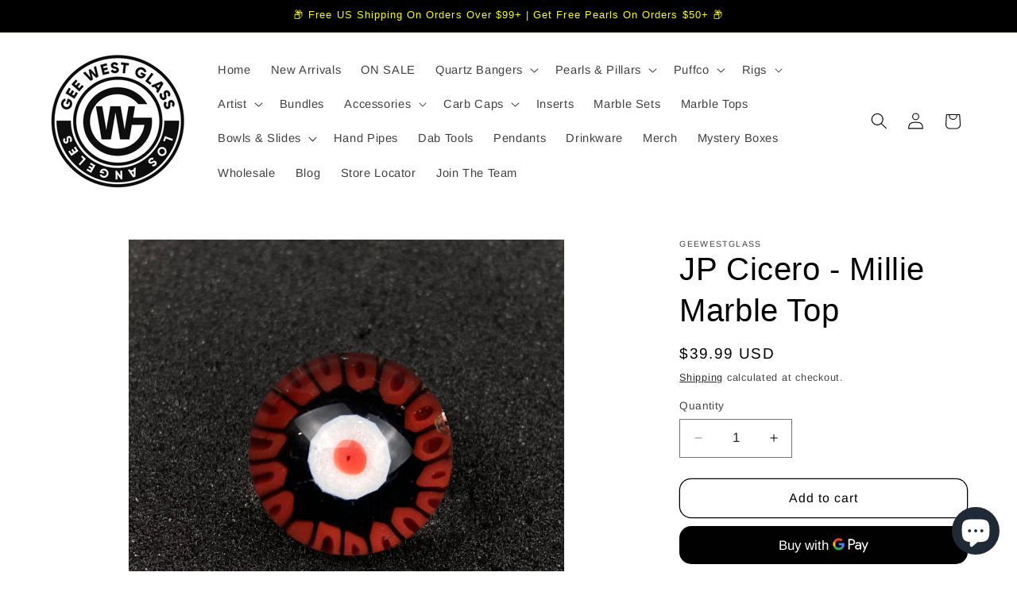

--- FILE ---
content_type: text/html; charset=utf-8
request_url: https://www.geewestglass.com/products/jp-cicero-millie-marble-top-24
body_size: 61880
content:
<!doctype html>
<html class="js" lang="en">
  <head>
    <meta charset="utf-8">
    <meta http-equiv="X-UA-Compatible" content="IE=edge">
    <meta name="viewport" content="width=device-width,initial-scale=1">
    <meta name="theme-color" content="">
    <link rel="canonical" href="https://www.geewestglass.com/products/jp-cicero-millie-marble-top-24"><link rel="icon" type="image/png" href="//www.geewestglass.com/cdn/shop/files/eMAIL_5edffc74-79e2-4472-aec2-d976be899e1c.jpg?crop=center&height=32&v=1761408616&width=32"><link rel="preconnect" href="https://fonts.shopifycdn.com" crossorigin><title>
      JP Cicero - Millie Marble Top
 &ndash; Gee West Glass</title>

    
      <meta name="description" content="Marble Size: 21mm   Cleaning Instructions: To properly clean your Pearls, avoid using rubbing alcohol or any cleaning solutions when they are hot as this can lead to thermal shock and cracking. Instead, use a dry cotton swab to clean them and be mindful of the temperature. Do not expose your Pearls to direct flame, as ">
    

    

<meta property="og:site_name" content="Gee West Glass">
<meta property="og:url" content="https://www.geewestglass.com/products/jp-cicero-millie-marble-top-24">
<meta property="og:title" content="JP Cicero - Millie Marble Top">
<meta property="og:type" content="product">
<meta property="og:description" content="Marble Size: 21mm   Cleaning Instructions: To properly clean your Pearls, avoid using rubbing alcohol or any cleaning solutions when they are hot as this can lead to thermal shock and cracking. Instead, use a dry cotton swab to clean them and be mindful of the temperature. Do not expose your Pearls to direct flame, as "><meta property="og:image" content="http://www.geewestglass.com/cdn/shop/files/57105C1B-D14D-416B-A35F-BE59FAB91A02.jpg?v=1766131018">
  <meta property="og:image:secure_url" content="https://www.geewestglass.com/cdn/shop/files/57105C1B-D14D-416B-A35F-BE59FAB91A02.jpg?v=1766131018">
  <meta property="og:image:width" content="2605">
  <meta property="og:image:height" content="2605"><meta property="og:price:amount" content="39.99">
  <meta property="og:price:currency" content="USD"><meta name="twitter:site" content="@GeeWestLA"><meta name="twitter:card" content="summary_large_image">
<meta name="twitter:title" content="JP Cicero - Millie Marble Top">
<meta name="twitter:description" content="Marble Size: 21mm   Cleaning Instructions: To properly clean your Pearls, avoid using rubbing alcohol or any cleaning solutions when they are hot as this can lead to thermal shock and cracking. Instead, use a dry cotton swab to clean them and be mindful of the temperature. Do not expose your Pearls to direct flame, as ">


    <script src="//www.geewestglass.com/cdn/shop/t/23/assets/constants.js?v=132983761750457495441760142726" defer="defer"></script>
    <script src="//www.geewestglass.com/cdn/shop/t/23/assets/pubsub.js?v=25310214064522200911760142726" defer="defer"></script>
    <script src="//www.geewestglass.com/cdn/shop/t/23/assets/global.js?v=7301445359237545521760142726" defer="defer"></script>
    <script src="//www.geewestglass.com/cdn/shop/t/23/assets/details-disclosure.js?v=13653116266235556501760142726" defer="defer"></script>
    <script src="//www.geewestglass.com/cdn/shop/t/23/assets/details-modal.js?v=25581673532751508451760142726" defer="defer"></script>
    <script src="//www.geewestglass.com/cdn/shop/t/23/assets/search-form.js?v=133129549252120666541760142726" defer="defer"></script><script src="//www.geewestglass.com/cdn/shop/t/23/assets/animations.js?v=88693664871331136111760142726" defer="defer"></script><script>window.performance && window.performance.mark && window.performance.mark('shopify.content_for_header.start');</script><meta id="shopify-digital-wallet" name="shopify-digital-wallet" content="/60407873675/digital_wallets/dialog">
<link rel="alternate" hreflang="x-default" href="https://www.geewestglass.com/products/jp-cicero-millie-marble-top-24">
<link rel="alternate" hreflang="en" href="https://www.geewestglass.com/products/jp-cicero-millie-marble-top-24">
<link rel="alternate" hreflang="en-CA" href="https://www.geewestglass.com/en-ca/products/jp-cicero-millie-marble-top-24">
<link rel="alternate" hreflang="en-IT" href="https://www.geewestglass.com/en-it/products/jp-cicero-millie-marble-top-24">
<link rel="alternate" hreflang="en-MX" href="https://www.geewestglass.com/en-mx/products/jp-cicero-millie-marble-top-24">
<link rel="alternate" hreflang="en-GB" href="https://www.geewestglass.com/en-gb/products/jp-cicero-millie-marble-top-24">
<link rel="alternate" type="application/json+oembed" href="https://www.geewestglass.com/products/jp-cicero-millie-marble-top-24.oembed">
<script async="async" src="/checkouts/internal/preloads.js?locale=en-US"></script>
<script id="shopify-features" type="application/json">{"accessToken":"f74f4020bb2b36f1f231a96656975253","betas":["rich-media-storefront-analytics"],"domain":"www.geewestglass.com","predictiveSearch":true,"shopId":60407873675,"locale":"en"}</script>
<script>var Shopify = Shopify || {};
Shopify.shop = "geewestglass.myshopify.com";
Shopify.locale = "en";
Shopify.currency = {"active":"USD","rate":"1.0"};
Shopify.country = "US";
Shopify.theme = {"name":"Copy of Dawn","id":144722002059,"schema_name":"Dawn","schema_version":"15.4.0","theme_store_id":887,"role":"main"};
Shopify.theme.handle = "null";
Shopify.theme.style = {"id":null,"handle":null};
Shopify.cdnHost = "www.geewestglass.com/cdn";
Shopify.routes = Shopify.routes || {};
Shopify.routes.root = "/";</script>
<script type="module">!function(o){(o.Shopify=o.Shopify||{}).modules=!0}(window);</script>
<script>!function(o){function n(){var o=[];function n(){o.push(Array.prototype.slice.apply(arguments))}return n.q=o,n}var t=o.Shopify=o.Shopify||{};t.loadFeatures=n(),t.autoloadFeatures=n()}(window);</script>
<script id="shop-js-analytics" type="application/json">{"pageType":"product"}</script>
<script defer="defer" async type="module" src="//www.geewestglass.com/cdn/shopifycloud/shop-js/modules/v2/client.init-shop-cart-sync_WVOgQShq.en.esm.js"></script>
<script defer="defer" async type="module" src="//www.geewestglass.com/cdn/shopifycloud/shop-js/modules/v2/chunk.common_C_13GLB1.esm.js"></script>
<script defer="defer" async type="module" src="//www.geewestglass.com/cdn/shopifycloud/shop-js/modules/v2/chunk.modal_CLfMGd0m.esm.js"></script>
<script type="module">
  await import("//www.geewestglass.com/cdn/shopifycloud/shop-js/modules/v2/client.init-shop-cart-sync_WVOgQShq.en.esm.js");
await import("//www.geewestglass.com/cdn/shopifycloud/shop-js/modules/v2/chunk.common_C_13GLB1.esm.js");
await import("//www.geewestglass.com/cdn/shopifycloud/shop-js/modules/v2/chunk.modal_CLfMGd0m.esm.js");

  window.Shopify.SignInWithShop?.initShopCartSync?.({"fedCMEnabled":true,"windoidEnabled":true});

</script>
<script>(function() {
  var isLoaded = false;
  function asyncLoad() {
    if (isLoaded) return;
    isLoaded = true;
    var urls = ["https:\/\/av-northern-apps.com\/js\/agecheckerplus_mG35tH2eGxRu7PQW.js?shop=geewestglass.myshopify.com","https:\/\/cdn.nfcube.com\/instafeed-db7527fefb2eeb20196217f21913ce87.js?shop=geewestglass.myshopify.com"];
    for (var i = 0; i < urls.length; i++) {
      var s = document.createElement('script');
      s.type = 'text/javascript';
      s.async = true;
      s.src = urls[i];
      var x = document.getElementsByTagName('script')[0];
      x.parentNode.insertBefore(s, x);
    }
  };
  if(window.attachEvent) {
    window.attachEvent('onload', asyncLoad);
  } else {
    window.addEventListener('load', asyncLoad, false);
  }
})();</script>
<script id="__st">var __st={"a":60407873675,"offset":-28800,"reqid":"75034b74-b08f-4ab7-8399-927a7fbcdafd-1769646373","pageurl":"www.geewestglass.com\/products\/jp-cicero-millie-marble-top-24","u":"7fd93cadefac","p":"product","rtyp":"product","rid":7133836476555};</script>
<script>window.ShopifyPaypalV4VisibilityTracking = true;</script>
<script id="captcha-bootstrap">!function(){'use strict';const t='contact',e='account',n='new_comment',o=[[t,t],['blogs',n],['comments',n],[t,'customer']],c=[[e,'customer_login'],[e,'guest_login'],[e,'recover_customer_password'],[e,'create_customer']],r=t=>t.map((([t,e])=>`form[action*='/${t}']:not([data-nocaptcha='true']) input[name='form_type'][value='${e}']`)).join(','),a=t=>()=>t?[...document.querySelectorAll(t)].map((t=>t.form)):[];function s(){const t=[...o],e=r(t);return a(e)}const i='password',u='form_key',d=['recaptcha-v3-token','g-recaptcha-response','h-captcha-response',i],f=()=>{try{return window.sessionStorage}catch{return}},m='__shopify_v',_=t=>t.elements[u];function p(t,e,n=!1){try{const o=window.sessionStorage,c=JSON.parse(o.getItem(e)),{data:r}=function(t){const{data:e,action:n}=t;return t[m]||n?{data:e,action:n}:{data:t,action:n}}(c);for(const[e,n]of Object.entries(r))t.elements[e]&&(t.elements[e].value=n);n&&o.removeItem(e)}catch(o){console.error('form repopulation failed',{error:o})}}const l='form_type',E='cptcha';function T(t){t.dataset[E]=!0}const w=window,h=w.document,L='Shopify',v='ce_forms',y='captcha';let A=!1;((t,e)=>{const n=(g='f06e6c50-85a8-45c8-87d0-21a2b65856fe',I='https://cdn.shopify.com/shopifycloud/storefront-forms-hcaptcha/ce_storefront_forms_captcha_hcaptcha.v1.5.2.iife.js',D={infoText:'Protected by hCaptcha',privacyText:'Privacy',termsText:'Terms'},(t,e,n)=>{const o=w[L][v],c=o.bindForm;if(c)return c(t,g,e,D).then(n);var r;o.q.push([[t,g,e,D],n]),r=I,A||(h.body.append(Object.assign(h.createElement('script'),{id:'captcha-provider',async:!0,src:r})),A=!0)});var g,I,D;w[L]=w[L]||{},w[L][v]=w[L][v]||{},w[L][v].q=[],w[L][y]=w[L][y]||{},w[L][y].protect=function(t,e){n(t,void 0,e),T(t)},Object.freeze(w[L][y]),function(t,e,n,w,h,L){const[v,y,A,g]=function(t,e,n){const i=e?o:[],u=t?c:[],d=[...i,...u],f=r(d),m=r(i),_=r(d.filter((([t,e])=>n.includes(e))));return[a(f),a(m),a(_),s()]}(w,h,L),I=t=>{const e=t.target;return e instanceof HTMLFormElement?e:e&&e.form},D=t=>v().includes(t);t.addEventListener('submit',(t=>{const e=I(t);if(!e)return;const n=D(e)&&!e.dataset.hcaptchaBound&&!e.dataset.recaptchaBound,o=_(e),c=g().includes(e)&&(!o||!o.value);(n||c)&&t.preventDefault(),c&&!n&&(function(t){try{if(!f())return;!function(t){const e=f();if(!e)return;const n=_(t);if(!n)return;const o=n.value;o&&e.removeItem(o)}(t);const e=Array.from(Array(32),(()=>Math.random().toString(36)[2])).join('');!function(t,e){_(t)||t.append(Object.assign(document.createElement('input'),{type:'hidden',name:u})),t.elements[u].value=e}(t,e),function(t,e){const n=f();if(!n)return;const o=[...t.querySelectorAll(`input[type='${i}']`)].map((({name:t})=>t)),c=[...d,...o],r={};for(const[a,s]of new FormData(t).entries())c.includes(a)||(r[a]=s);n.setItem(e,JSON.stringify({[m]:1,action:t.action,data:r}))}(t,e)}catch(e){console.error('failed to persist form',e)}}(e),e.submit())}));const S=(t,e)=>{t&&!t.dataset[E]&&(n(t,e.some((e=>e===t))),T(t))};for(const o of['focusin','change'])t.addEventListener(o,(t=>{const e=I(t);D(e)&&S(e,y())}));const B=e.get('form_key'),M=e.get(l),P=B&&M;t.addEventListener('DOMContentLoaded',(()=>{const t=y();if(P)for(const e of t)e.elements[l].value===M&&p(e,B);[...new Set([...A(),...v().filter((t=>'true'===t.dataset.shopifyCaptcha))])].forEach((e=>S(e,t)))}))}(h,new URLSearchParams(w.location.search),n,t,e,['guest_login'])})(!0,!0)}();</script>
<script integrity="sha256-4kQ18oKyAcykRKYeNunJcIwy7WH5gtpwJnB7kiuLZ1E=" data-source-attribution="shopify.loadfeatures" defer="defer" src="//www.geewestglass.com/cdn/shopifycloud/storefront/assets/storefront/load_feature-a0a9edcb.js" crossorigin="anonymous"></script>
<script data-source-attribution="shopify.dynamic_checkout.dynamic.init">var Shopify=Shopify||{};Shopify.PaymentButton=Shopify.PaymentButton||{isStorefrontPortableWallets:!0,init:function(){window.Shopify.PaymentButton.init=function(){};var t=document.createElement("script");t.src="https://www.geewestglass.com/cdn/shopifycloud/portable-wallets/latest/portable-wallets.en.js",t.type="module",document.head.appendChild(t)}};
</script>
<script data-source-attribution="shopify.dynamic_checkout.buyer_consent">
  function portableWalletsHideBuyerConsent(e){var t=document.getElementById("shopify-buyer-consent"),n=document.getElementById("shopify-subscription-policy-button");t&&n&&(t.classList.add("hidden"),t.setAttribute("aria-hidden","true"),n.removeEventListener("click",e))}function portableWalletsShowBuyerConsent(e){var t=document.getElementById("shopify-buyer-consent"),n=document.getElementById("shopify-subscription-policy-button");t&&n&&(t.classList.remove("hidden"),t.removeAttribute("aria-hidden"),n.addEventListener("click",e))}window.Shopify?.PaymentButton&&(window.Shopify.PaymentButton.hideBuyerConsent=portableWalletsHideBuyerConsent,window.Shopify.PaymentButton.showBuyerConsent=portableWalletsShowBuyerConsent);
</script>
<script>
  function portableWalletsCleanup(e){e&&e.src&&console.error("Failed to load portable wallets script "+e.src);var t=document.querySelectorAll("shopify-accelerated-checkout .shopify-payment-button__skeleton, shopify-accelerated-checkout-cart .wallet-cart-button__skeleton"),e=document.getElementById("shopify-buyer-consent");for(let e=0;e<t.length;e++)t[e].remove();e&&e.remove()}function portableWalletsNotLoadedAsModule(e){e instanceof ErrorEvent&&"string"==typeof e.message&&e.message.includes("import.meta")&&"string"==typeof e.filename&&e.filename.includes("portable-wallets")&&(window.removeEventListener("error",portableWalletsNotLoadedAsModule),window.Shopify.PaymentButton.failedToLoad=e,"loading"===document.readyState?document.addEventListener("DOMContentLoaded",window.Shopify.PaymentButton.init):window.Shopify.PaymentButton.init())}window.addEventListener("error",portableWalletsNotLoadedAsModule);
</script>

<script type="module" src="https://www.geewestglass.com/cdn/shopifycloud/portable-wallets/latest/portable-wallets.en.js" onError="portableWalletsCleanup(this)" crossorigin="anonymous"></script>
<script nomodule>
  document.addEventListener("DOMContentLoaded", portableWalletsCleanup);
</script>

<link id="shopify-accelerated-checkout-styles" rel="stylesheet" media="screen" href="https://www.geewestglass.com/cdn/shopifycloud/portable-wallets/latest/accelerated-checkout-backwards-compat.css" crossorigin="anonymous">
<style id="shopify-accelerated-checkout-cart">
        #shopify-buyer-consent {
  margin-top: 1em;
  display: inline-block;
  width: 100%;
}

#shopify-buyer-consent.hidden {
  display: none;
}

#shopify-subscription-policy-button {
  background: none;
  border: none;
  padding: 0;
  text-decoration: underline;
  font-size: inherit;
  cursor: pointer;
}

#shopify-subscription-policy-button::before {
  box-shadow: none;
}

      </style>
<script id="sections-script" data-sections="header" defer="defer" src="//www.geewestglass.com/cdn/shop/t/23/compiled_assets/scripts.js?v=3707"></script>
<script>window.performance && window.performance.mark && window.performance.mark('shopify.content_for_header.end');</script>


    <style data-shopify>
      @font-face {
  font-family: Arimo;
  font-weight: 400;
  font-style: normal;
  font-display: swap;
  src: url("//www.geewestglass.com/cdn/fonts/arimo/arimo_n4.a7efb558ca22d2002248bbe6f302a98edee38e35.woff2") format("woff2"),
       url("//www.geewestglass.com/cdn/fonts/arimo/arimo_n4.0da809f7d1d5ede2a73be7094ac00741efdb6387.woff") format("woff");
}

      @font-face {
  font-family: Arimo;
  font-weight: 700;
  font-style: normal;
  font-display: swap;
  src: url("//www.geewestglass.com/cdn/fonts/arimo/arimo_n7.1d2d0638e6a1228d86beb0e10006e3280ccb2d04.woff2") format("woff2"),
       url("//www.geewestglass.com/cdn/fonts/arimo/arimo_n7.f4b9139e8eac4a17b38b8707044c20f54c3be479.woff") format("woff");
}

      @font-face {
  font-family: Arimo;
  font-weight: 400;
  font-style: italic;
  font-display: swap;
  src: url("//www.geewestglass.com/cdn/fonts/arimo/arimo_i4.438ddb21a1b98c7230698d70dc1a21df235701b2.woff2") format("woff2"),
       url("//www.geewestglass.com/cdn/fonts/arimo/arimo_i4.0e1908a0dc1ec32fabb5a03a0c9ee2083f82e3d7.woff") format("woff");
}

      @font-face {
  font-family: Arimo;
  font-weight: 700;
  font-style: italic;
  font-display: swap;
  src: url("//www.geewestglass.com/cdn/fonts/arimo/arimo_i7.b9f09537c29041ec8d51f8cdb7c9b8e4f1f82cb1.woff2") format("woff2"),
       url("//www.geewestglass.com/cdn/fonts/arimo/arimo_i7.ec659fc855f754fd0b1bd052e606bba1058f73da.woff") format("woff");
}

      

      
        :root,
        .color-background-1 {
          --color-background: 255,255,255;
        
          --gradient-background: #ffffff;
        

        

        --color-foreground: 0,0,0;
        --color-background-contrast: 191,191,191;
        --color-shadow: 255,255,255;
        --color-button: 0,0,0;
        --color-button-text: 255,255,255;
        --color-secondary-button: 255,255,255;
        --color-secondary-button-text: 0,0,0;
        --color-link: 0,0,0;
        --color-badge-foreground: 0,0,0;
        --color-badge-background: 255,255,255;
        --color-badge-border: 0,0,0;
        --payment-terms-background-color: rgb(255 255 255);
      }
      
        
        .color-background-2 {
          --color-background: 255,255,255;
        
          --gradient-background: #ffffff;
        

        

        --color-foreground: 255,255,255;
        --color-background-contrast: 191,191,191;
        --color-shadow: 255,255,255;
        --color-button: 255,255,255;
        --color-button-text: 243,243,243;
        --color-secondary-button: 255,255,255;
        --color-secondary-button-text: 255,255,255;
        --color-link: 255,255,255;
        --color-badge-foreground: 255,255,255;
        --color-badge-background: 255,255,255;
        --color-badge-border: 255,255,255;
        --payment-terms-background-color: rgb(255 255 255);
      }
      
        
        .color-inverse {
          --color-background: 255,255,255;
        
          --gradient-background: #ffffff;
        

        

        --color-foreground: 0,0,0;
        --color-background-contrast: 191,191,191;
        --color-shadow: 255,255,255;
        --color-button: 0,0,0;
        --color-button-text: 255,255,255;
        --color-secondary-button: 255,255,255;
        --color-secondary-button-text: 0,0,0;
        --color-link: 0,0,0;
        --color-badge-foreground: 0,0,0;
        --color-badge-background: 255,255,255;
        --color-badge-border: 0,0,0;
        --payment-terms-background-color: rgb(255 255 255);
      }
      
        
        .color-accent-1 {
          --color-background: 103,3,179;
        
          --gradient-background: radial-gradient(rgba(0, 0, 0, 1), rgba(0, 0, 0, 1) 100%, rgba(247, 197, 204, 1) 100%, rgba(215, 204, 250, 1) 100%);
        

        

        --color-foreground: 255,255,255;
        --color-background-contrast: 117,3,204;
        --color-shadow: 255,255,255;
        --color-button: 255,255,255;
        --color-button-text: 103,3,179;
        --color-secondary-button: 103,3,179;
        --color-secondary-button-text: 255,255,255;
        --color-link: 255,255,255;
        --color-badge-foreground: 255,255,255;
        --color-badge-background: 103,3,179;
        --color-badge-border: 255,255,255;
        --payment-terms-background-color: rgb(103 3 179);
      }
      
        
        .color-accent-2 {
          --color-background: 0,0,0;
        
          --gradient-background: #000000;
        

        

        --color-foreground: 250,255,0;
        --color-background-contrast: 128,128,128;
        --color-shadow: 255,255,255;
        --color-button: 255,255,255;
        --color-button-text: 0,0,0;
        --color-secondary-button: 0,0,0;
        --color-secondary-button-text: 255,255,255;
        --color-link: 255,255,255;
        --color-badge-foreground: 250,255,0;
        --color-badge-background: 0,0,0;
        --color-badge-border: 250,255,0;
        --payment-terms-background-color: rgb(0 0 0);
      }
      

      body, .color-background-1, .color-background-2, .color-inverse, .color-accent-1, .color-accent-2 {
        color: rgba(var(--color-foreground), 0.75);
        background-color: rgb(var(--color-background));
      }

      :root {
        --font-body-family: Arimo, sans-serif;
        --font-body-style: normal;
        --font-body-weight: 400;
        --font-body-weight-bold: 700;

        --font-heading-family: Helvetica, Arial, sans-serif;
        --font-heading-style: normal;
        --font-heading-weight: 400;

        --font-body-scale: 1.05;
        --font-heading-scale: 0.9523809523809523;

        --media-padding: px;
        --media-border-opacity: 0.05;
        --media-border-width: 1px;
        --media-radius: 0px;
        --media-shadow-opacity: 0.0;
        --media-shadow-horizontal-offset: 0px;
        --media-shadow-vertical-offset: 4px;
        --media-shadow-blur-radius: 5px;
        --media-shadow-visible: 0;

        --page-width: 120rem;
        --page-width-margin: 0rem;

        --product-card-image-padding: 0.0rem;
        --product-card-corner-radius: 0.0rem;
        --product-card-text-alignment: left;
        --product-card-border-width: 0.0rem;
        --product-card-border-opacity: 0.1;
        --product-card-shadow-opacity: 0.0;
        --product-card-shadow-visible: 0;
        --product-card-shadow-horizontal-offset: 0.0rem;
        --product-card-shadow-vertical-offset: 0.4rem;
        --product-card-shadow-blur-radius: 0.5rem;

        --collection-card-image-padding: 0.0rem;
        --collection-card-corner-radius: 0.0rem;
        --collection-card-text-alignment: left;
        --collection-card-border-width: 0.0rem;
        --collection-card-border-opacity: 0.0;
        --collection-card-shadow-opacity: 0.1;
        --collection-card-shadow-visible: 1;
        --collection-card-shadow-horizontal-offset: 0.0rem;
        --collection-card-shadow-vertical-offset: 0.0rem;
        --collection-card-shadow-blur-radius: 0.0rem;

        --blog-card-image-padding: 0.0rem;
        --blog-card-corner-radius: 0.0rem;
        --blog-card-text-alignment: left;
        --blog-card-border-width: 0.0rem;
        --blog-card-border-opacity: 0.0;
        --blog-card-shadow-opacity: 0.1;
        --blog-card-shadow-visible: 1;
        --blog-card-shadow-horizontal-offset: 0.0rem;
        --blog-card-shadow-vertical-offset: 0.0rem;
        --blog-card-shadow-blur-radius: 0.0rem;

        --badge-corner-radius: 4.0rem;

        --popup-border-width: 1px;
        --popup-border-opacity: 0.1;
        --popup-corner-radius: 0px;
        --popup-shadow-opacity: 0.0;
        --popup-shadow-horizontal-offset: 0px;
        --popup-shadow-vertical-offset: 4px;
        --popup-shadow-blur-radius: 5px;

        --drawer-border-width: 1px;
        --drawer-border-opacity: 0.1;
        --drawer-shadow-opacity: 0.0;
        --drawer-shadow-horizontal-offset: 0px;
        --drawer-shadow-vertical-offset: 4px;
        --drawer-shadow-blur-radius: 5px;

        --spacing-sections-desktop: 0px;
        --spacing-sections-mobile: 0px;

        --grid-desktop-vertical-spacing: 8px;
        --grid-desktop-horizontal-spacing: 8px;
        --grid-mobile-vertical-spacing: 4px;
        --grid-mobile-horizontal-spacing: 4px;

        --text-boxes-border-opacity: 0.1;
        --text-boxes-border-width: 0px;
        --text-boxes-radius: 0px;
        --text-boxes-shadow-opacity: 0.0;
        --text-boxes-shadow-visible: 0;
        --text-boxes-shadow-horizontal-offset: 0px;
        --text-boxes-shadow-vertical-offset: 4px;
        --text-boxes-shadow-blur-radius: 5px;

        --buttons-radius: 14px;
        --buttons-radius-outset: 15px;
        --buttons-border-width: 1px;
        --buttons-border-opacity: 1.0;
        --buttons-shadow-opacity: 0.0;
        --buttons-shadow-visible: 0;
        --buttons-shadow-horizontal-offset: 0px;
        --buttons-shadow-vertical-offset: 4px;
        --buttons-shadow-blur-radius: 5px;
        --buttons-border-offset: 0.3px;

        --inputs-radius: 0px;
        --inputs-border-width: 1px;
        --inputs-border-opacity: 0.55;
        --inputs-shadow-opacity: 0.0;
        --inputs-shadow-horizontal-offset: 0px;
        --inputs-margin-offset: 0px;
        --inputs-shadow-vertical-offset: 4px;
        --inputs-shadow-blur-radius: 5px;
        --inputs-radius-outset: 0px;

        --variant-pills-radius: 40px;
        --variant-pills-border-width: 1px;
        --variant-pills-border-opacity: 0.55;
        --variant-pills-shadow-opacity: 0.0;
        --variant-pills-shadow-horizontal-offset: 0px;
        --variant-pills-shadow-vertical-offset: 4px;
        --variant-pills-shadow-blur-radius: 5px;
      }

      *,
      *::before,
      *::after {
        box-sizing: inherit;
      }

      html {
        box-sizing: border-box;
        font-size: calc(var(--font-body-scale) * 62.5%);
        height: 100%;
      }

      body {
        display: grid;
        grid-template-rows: auto auto 1fr auto;
        grid-template-columns: 100%;
        min-height: 100%;
        margin: 0;
        font-size: 1.5rem;
        letter-spacing: 0.06rem;
        line-height: calc(1 + 0.8 / var(--font-body-scale));
        font-family: var(--font-body-family);
        font-style: var(--font-body-style);
        font-weight: var(--font-body-weight);
      }

      @media screen and (min-width: 750px) {
        body {
          font-size: 1.6rem;
        }
      }
    </style>

    <link href="//www.geewestglass.com/cdn/shop/t/23/assets/base.css?v=159841507637079171801760142726" rel="stylesheet" type="text/css" media="all" />
    <link rel="stylesheet" href="//www.geewestglass.com/cdn/shop/t/23/assets/component-cart-items.css?v=13033300910818915211760142726" media="print" onload="this.media='all'">
      <link rel="preload" as="font" href="//www.geewestglass.com/cdn/fonts/arimo/arimo_n4.a7efb558ca22d2002248bbe6f302a98edee38e35.woff2" type="font/woff2" crossorigin>
      
<link href="//www.geewestglass.com/cdn/shop/t/23/assets/component-localization-form.css?v=170315343355214948141760142726" rel="stylesheet" type="text/css" media="all" />
      <script src="//www.geewestglass.com/cdn/shop/t/23/assets/localization-form.js?v=144176611646395275351760142726" defer="defer"></script><link
        rel="stylesheet"
        href="//www.geewestglass.com/cdn/shop/t/23/assets/component-predictive-search.css?v=118923337488134913561760142726"
        media="print"
        onload="this.media='all'"
      ><script>
      if (Shopify.designMode) {
        document.documentElement.classList.add('shopify-design-mode');
      }
    </script>
  <!-- BEGIN app block: shopify://apps/uplinkly-sticky-cart/blocks/sticky-cart/25fba6ad-75e4-408b-a261-b223e0c71c8b -->
    

    

    <script>
        (function(){
            function get_product(){
                var product = {"id":7133836476555,"title":"JP Cicero - Millie Marble Top","handle":"jp-cicero-millie-marble-top-24","description":"\u003cp\u003e\u003cspan\u003eMarble Size: 21mm\u003c\/span\u003e\u003c\/p\u003e\n\u003cp\u003e \u003c\/p\u003e\n\u003cp\u003eCleaning\u003cspan\u003e Instructions:\u003c\/span\u003e\u003c\/p\u003e\n\u003cp\u003e\u003cspan\u003eTo properly clean your Pearls, avoid using rubbing alcohol or any cleaning solutions when they are hot as this can lead to thermal shock and cracking. Instead, use a dry cotton swab to clean them and be mindful of the temperature. Do not expose your Pearls to direct flame, as this too can cause thermal shock. For best results, gradually increase and decrease the heat inside your banger. Please note, we cannot be held accountable for any cracking that occurs as a result of not following these cleaning guidelines.\u003c\/span\u003e\u003c\/p\u003e","published_at":"2023-05-04T21:59:34-07:00","created_at":"2023-05-04T21:59:14-07:00","vendor":"GeeWestGlass","type":"","tags":["BESTSELLING","JP Cicero","Marble Tops","New Arrivals"],"price":3999,"price_min":3999,"price_max":3999,"available":true,"price_varies":false,"compare_at_price":null,"compare_at_price_min":0,"compare_at_price_max":0,"compare_at_price_varies":false,"variants":[{"id":41431746347147,"title":"Default Title","option1":"Default Title","option2":null,"option3":null,"sku":null,"requires_shipping":true,"taxable":true,"featured_image":null,"available":true,"name":"JP Cicero - Millie Marble Top","public_title":null,"options":["Default Title"],"price":3999,"weight":0,"compare_at_price":null,"inventory_management":"shopify","barcode":null,"requires_selling_plan":false,"selling_plan_allocations":[]}],"images":["\/\/www.geewestglass.com\/cdn\/shop\/files\/57105C1B-D14D-416B-A35F-BE59FAB91A02.jpg?v=1766131018","\/\/www.geewestglass.com\/cdn\/shop\/files\/image_cb5330b4-ff9f-4297-9ac0-c9dc2f831d64.heic?v=1766131018"],"featured_image":"\/\/www.geewestglass.com\/cdn\/shop\/files\/57105C1B-D14D-416B-A35F-BE59FAB91A02.jpg?v=1766131018","options":["Title"],"media":[{"alt":null,"id":31020895240331,"position":1,"preview_image":{"aspect_ratio":1.0,"height":2605,"width":2605,"src":"\/\/www.geewestglass.com\/cdn\/shop\/files\/57105C1B-D14D-416B-A35F-BE59FAB91A02.jpg?v=1766131018"},"aspect_ratio":1.0,"height":2605,"media_type":"image","src":"\/\/www.geewestglass.com\/cdn\/shop\/files\/57105C1B-D14D-416B-A35F-BE59FAB91A02.jpg?v=1766131018","width":2605},{"alt":null,"id":24667810889867,"position":2,"preview_image":{"aspect_ratio":1.0,"height":2205,"width":2205,"src":"\/\/www.geewestglass.com\/cdn\/shop\/files\/image_cb5330b4-ff9f-4297-9ac0-c9dc2f831d64.heic?v=1766131018"},"aspect_ratio":1.0,"height":2205,"media_type":"image","src":"\/\/www.geewestglass.com\/cdn\/shop\/files\/image_cb5330b4-ff9f-4297-9ac0-c9dc2f831d64.heic?v=1766131018","width":2205}],"requires_selling_plan":false,"selling_plan_groups":[],"content":"\u003cp\u003e\u003cspan\u003eMarble Size: 21mm\u003c\/span\u003e\u003c\/p\u003e\n\u003cp\u003e \u003c\/p\u003e\n\u003cp\u003eCleaning\u003cspan\u003e Instructions:\u003c\/span\u003e\u003c\/p\u003e\n\u003cp\u003e\u003cspan\u003eTo properly clean your Pearls, avoid using rubbing alcohol or any cleaning solutions when they are hot as this can lead to thermal shock and cracking. Instead, use a dry cotton swab to clean them and be mindful of the temperature. Do not expose your Pearls to direct flame, as this too can cause thermal shock. For best results, gradually increase and decrease the heat inside your banger. Please note, we cannot be held accountable for any cracking that occurs as a result of not following these cleaning guidelines.\u003c\/span\u003e\u003c\/p\u003e"};
                var remove_variants = [];

                

                for(var i = 0; i < remove_variants.length; i++){
                    for(var j = 0; j < product.variants.length; j++){
                        if(product.variants[j].id === remove_variants[i]){
                            product.variants.splice(j, 1);
                            j -= 1;
                        }
                    }
                }

                return product;
            }

            window.uplinkly = window.uplinkly || {};
            window.uplinkly.sticky_cart = {
                money_formats: {
                    money_format:  "${{amount}}",
                    money_with_currency_format: "${{amount}} USD"
                },
                currency: "USD",
                formcode: "\r\n            \u003cform method=\"post\" action=\"\/cart\/add\" id=\"product_form_7133836476555\" accept-charset=\"UTF-8\" class=\"shopify-product-form\" enctype=\"multipart\/form-data\"\u003e\u003cinput type=\"hidden\" name=\"form_type\" value=\"product\" \/\u003e\u003cinput type=\"hidden\" name=\"utf8\" value=\"✓\" \/\u003e\r\n                \u003cdiv class=\"formcode-button-wrapper\"\u003e\r\n                    \u003cdiv data-shopify=\"payment-button\" class=\"shopify-payment-button\"\u003e \u003cshopify-accelerated-checkout recommended=\"{\u0026quot;supports_subs\u0026quot;:true,\u0026quot;supports_def_opts\u0026quot;:false,\u0026quot;name\u0026quot;:\u0026quot;google_pay\u0026quot;,\u0026quot;wallet_params\u0026quot;:{\u0026quot;sdkUrl\u0026quot;:\u0026quot;https:\/\/pay.google.com\/gp\/p\/js\/pay.js\u0026quot;,\u0026quot;paymentData\u0026quot;:{\u0026quot;apiVersion\u0026quot;:2,\u0026quot;apiVersionMinor\u0026quot;:0,\u0026quot;shippingAddressParameters\u0026quot;:{\u0026quot;allowedCountryCodes\u0026quot;:[\u0026quot;AE\u0026quot;,\u0026quot;AT\u0026quot;,\u0026quot;AU\u0026quot;,\u0026quot;BE\u0026quot;,\u0026quot;CA\u0026quot;,\u0026quot;CH\u0026quot;,\u0026quot;CZ\u0026quot;,\u0026quot;DE\u0026quot;,\u0026quot;DK\u0026quot;,\u0026quot;ES\u0026quot;,\u0026quot;FI\u0026quot;,\u0026quot;FR\u0026quot;,\u0026quot;GB\u0026quot;,\u0026quot;HK\u0026quot;,\u0026quot;IE\u0026quot;,\u0026quot;IL\u0026quot;,\u0026quot;IT\u0026quot;,\u0026quot;JP\u0026quot;,\u0026quot;KR\u0026quot;,\u0026quot;MX\u0026quot;,\u0026quot;MY\u0026quot;,\u0026quot;NL\u0026quot;,\u0026quot;NO\u0026quot;,\u0026quot;NZ\u0026quot;,\u0026quot;PL\u0026quot;,\u0026quot;PT\u0026quot;,\u0026quot;SE\u0026quot;,\u0026quot;SG\u0026quot;,\u0026quot;US\u0026quot;],\u0026quot;phoneNumberRequired\u0026quot;:false},\u0026quot;merchantInfo\u0026quot;:{\u0026quot;merchantName\u0026quot;:\u0026quot;Gee West Glass\u0026quot;,\u0026quot;merchantId\u0026quot;:\u0026quot;16708973830884969730\u0026quot;,\u0026quot;merchantOrigin\u0026quot;:\u0026quot;www.geewestglass.com\u0026quot;},\u0026quot;allowedPaymentMethods\u0026quot;:[{\u0026quot;type\u0026quot;:\u0026quot;CARD\u0026quot;,\u0026quot;parameters\u0026quot;:{\u0026quot;allowedCardNetworks\u0026quot;:[\u0026quot;VISA\u0026quot;,\u0026quot;MASTERCARD\u0026quot;,\u0026quot;DISCOVER\u0026quot;,\u0026quot;AMEX\u0026quot;,\u0026quot;JCB\u0026quot;],\u0026quot;allowedAuthMethods\u0026quot;:[\u0026quot;PAN_ONLY\u0026quot;,\u0026quot;CRYPTOGRAM_3DS\u0026quot;],\u0026quot;billingAddressRequired\u0026quot;:true,\u0026quot;billingAddressParameters\u0026quot;:{\u0026quot;format\u0026quot;:\u0026quot;FULL\u0026quot;,\u0026quot;phoneNumberRequired\u0026quot;:false}},\u0026quot;tokenizationSpecification\u0026quot;:{\u0026quot;type\u0026quot;:\u0026quot;PAYMENT_GATEWAY\u0026quot;,\u0026quot;parameters\u0026quot;:{\u0026quot;gateway\u0026quot;:\u0026quot;shopify\u0026quot;,\u0026quot;gatewayMerchantId\u0026quot;:\u0026quot;60407873675\u0026quot;}}}],\u0026quot;emailRequired\u0026quot;:true},\u0026quot;customerAccountEmail\u0026quot;:null,\u0026quot;environment\u0026quot;:\u0026quot;PRODUCTION\u0026quot;,\u0026quot;availablePresentmentCurrencies\u0026quot;:[\u0026quot;USD\u0026quot;],\u0026quot;auth\u0026quot;:[{\u0026quot;jwt\u0026quot;:\u0026quot;eyJ0eXAiOiJKV1QiLCJhbGciOiJFUzI1NiJ9.eyJtZXJjaGFudElkIjoiMTY3MDg5NzM4MzA4ODQ5Njk3MzAiLCJtZXJjaGFudE9yaWdpbiI6Ind3dy5nZWV3ZXN0Z2xhc3MuY29tIiwiaWF0IjoxNzY5NjQ2MzczfQ.ZPix3GG_3Zbqus3TzZJlcRa32-BHcLLh0fd876efxM6MnRoAn0sb8eu9f3ZCv_6EkRvNEI0r1TJiApH_K-iN8A\u0026quot;,\u0026quot;expiresAt\u0026quot;:1769689573},{\u0026quot;jwt\u0026quot;:\u0026quot;eyJ0eXAiOiJKV1QiLCJhbGciOiJFUzI1NiJ9.eyJtZXJjaGFudElkIjoiMTY3MDg5NzM4MzA4ODQ5Njk3MzAiLCJtZXJjaGFudE9yaWdpbiI6Ind3dy5nZWV3ZXN0Z2xhc3MuY29tIiwiaWF0IjoxNzY5Njg5NTczfQ.peORRw70Sw9v-8CMQ0s4qQ-kWlvEfGhZ8fVqbLUhCeEW42JbSkjuq2rYp1XNJvLjRW3phNZRXnljMxiuJr3EUQ\u0026quot;,\u0026quot;expiresAt\u0026quot;:1769732773}]}}\" fallback=\"{\u0026quot;supports_subs\u0026quot;:true,\u0026quot;supports_def_opts\u0026quot;:true,\u0026quot;name\u0026quot;:\u0026quot;buy_it_now\u0026quot;,\u0026quot;wallet_params\u0026quot;:{}}\" access-token=\"f74f4020bb2b36f1f231a96656975253\" buyer-country=\"US\" buyer-locale=\"en\" buyer-currency=\"USD\" variant-params=\"[{\u0026quot;id\u0026quot;:41431746347147,\u0026quot;requiresShipping\u0026quot;:true}]\" shop-id=\"60407873675\" enabled-flags=\"[\u0026quot;d6d12da0\u0026quot;,\u0026quot;ae0f5bf6\u0026quot;]\" \u003e \u003cdiv class=\"shopify-payment-button__button\" role=\"button\" disabled aria-hidden=\"true\" style=\"background-color: transparent; border: none\"\u003e \u003cdiv class=\"shopify-payment-button__skeleton\"\u003e\u0026nbsp;\u003c\/div\u003e \u003c\/div\u003e \u003cdiv class=\"shopify-payment-button__more-options shopify-payment-button__skeleton\" role=\"button\" disabled aria-hidden=\"true\"\u003e\u0026nbsp;\u003c\/div\u003e \u003c\/shopify-accelerated-checkout\u003e \u003csmall id=\"shopify-buyer-consent\" class=\"hidden\" aria-hidden=\"true\" data-consent-type=\"subscription\"\u003e This item is a recurring or deferred purchase. By continuing, I agree to the \u003cspan id=\"shopify-subscription-policy-button\"\u003ecancellation policy\u003c\/span\u003e and authorize you to charge my payment method at the prices, frequency and dates listed on this page until my order is fulfilled or I cancel, if permitted. \u003c\/small\u003e \u003c\/div\u003e\r\n                \u003c\/div\u003e\r\n            \u003cinput type=\"hidden\" name=\"product-id\" value=\"7133836476555\" \/\u003e\u003c\/form\u003e\r\n        ",
                product: get_product(),
                testimonial: null
            };
        })();
    </script>
    <script src="https://sticky-cart.uplinkly-static.com/public/sticky-cart/geewestglass.myshopify.com/sticky-cart.js?t=1692762785" async="async" defer="defer"></script>



<!-- END app block --><!-- BEGIN app block: shopify://apps/judge-me-reviews/blocks/judgeme_core/61ccd3b1-a9f2-4160-9fe9-4fec8413e5d8 --><!-- Start of Judge.me Core -->






<link rel="dns-prefetch" href="https://cdnwidget.judge.me">
<link rel="dns-prefetch" href="https://cdn.judge.me">
<link rel="dns-prefetch" href="https://cdn1.judge.me">
<link rel="dns-prefetch" href="https://api.judge.me">

<script data-cfasync='false' class='jdgm-settings-script'>window.jdgmSettings={"pagination":5,"disable_web_reviews":true,"badge_no_review_text":"CUSTOMER REVIEWS","badge_n_reviews_text":"Rated 'Excellent' by Thousands Of Satisfied Dabbers.","badge_star_color":"#6703b3","hide_badge_preview_if_no_reviews":true,"badge_hide_text":true,"enforce_center_preview_badge":false,"widget_title":"Customer Reviews","widget_open_form_text":"Write a review","widget_close_form_text":"Cancel review","widget_refresh_page_text":"Refresh page","widget_summary_text":"Based on {{ number_of_reviews }} review/reviews","widget_no_review_text":"Be the first to write a review","widget_name_field_text":"Display name","widget_verified_name_field_text":"Verified Name (public)","widget_name_placeholder_text":"Display name","widget_required_field_error_text":"This field is required.","widget_email_field_text":"Email address","widget_verified_email_field_text":"Verified Email (private, can not be edited)","widget_email_placeholder_text":"Your email address","widget_email_field_error_text":"Please enter a valid email address.","widget_rating_field_text":"Rating","widget_review_title_field_text":"Review Title","widget_review_title_placeholder_text":"Give your review a title","widget_review_body_field_text":"Review content","widget_review_body_placeholder_text":"Start writing here...","widget_pictures_field_text":"Picture/Video (optional)","widget_submit_review_text":"Submit Review","widget_submit_verified_review_text":"Submit Verified Review","widget_submit_success_msg_with_auto_publish":"Thank you! Please refresh the page in a few moments to see your review. You can remove or edit your review by logging into \u003ca href='https://judge.me/login' target='_blank' rel='nofollow noopener'\u003eJudge.me\u003c/a\u003e","widget_submit_success_msg_no_auto_publish":"Thank you! Your review will be published as soon as it is approved by the shop admin. You can remove or edit your review by logging into \u003ca href='https://judge.me/login' target='_blank' rel='nofollow noopener'\u003eJudge.me\u003c/a\u003e","widget_show_default_reviews_out_of_total_text":"Showing {{ n_reviews_shown }} out of {{ n_reviews }} reviews.","widget_show_all_link_text":"Show all","widget_show_less_link_text":"Show less","widget_author_said_text":"{{ reviewer_name }} said:","widget_days_text":"{{ n }} days ago","widget_weeks_text":"{{ n }} week/weeks ago","widget_months_text":"{{ n }} month/months ago","widget_years_text":"{{ n }} year/years ago","widget_yesterday_text":"Yesterday","widget_today_text":"Today","widget_replied_text":"\u003e\u003e {{ shop_name }} replied:","widget_read_more_text":"Read more","widget_reviewer_name_as_initial":"","widget_rating_filter_color":"#fbcd0a","widget_rating_filter_see_all_text":"See all reviews","widget_sorting_most_recent_text":"Most Recent","widget_sorting_highest_rating_text":"Highest Rating","widget_sorting_lowest_rating_text":"Lowest Rating","widget_sorting_with_pictures_text":"Only Pictures","widget_sorting_most_helpful_text":"Most Helpful","widget_open_question_form_text":"Ask a question","widget_reviews_subtab_text":"Reviews","widget_questions_subtab_text":"Questions","widget_question_label_text":"Question","widget_answer_label_text":"Answer","widget_question_placeholder_text":"Write your question here","widget_submit_question_text":"Submit Question","widget_question_submit_success_text":"Thank you for your question! We will notify you once it gets answered.","widget_star_color":"#6703b3","verified_badge_text":"Verified","verified_badge_bg_color":"","verified_badge_text_color":"","verified_badge_placement":"left-of-reviewer-name","widget_review_max_height":"","widget_hide_border":false,"widget_social_share":false,"widget_thumb":false,"widget_review_location_show":false,"widget_location_format":"","all_reviews_include_out_of_store_products":true,"all_reviews_out_of_store_text":"(out of store)","all_reviews_pagination":100,"all_reviews_product_name_prefix_text":"about","enable_review_pictures":true,"enable_question_anwser":false,"widget_theme":"default","review_date_format":"mm/dd/yyyy","default_sort_method":"most-recent","widget_product_reviews_subtab_text":"Product Reviews","widget_shop_reviews_subtab_text":"Shop Reviews","widget_other_products_reviews_text":"Reviews for other products","widget_store_reviews_subtab_text":"Store reviews","widget_no_store_reviews_text":"This store hasn't received any reviews yet","widget_web_restriction_product_reviews_text":"This product hasn't received any reviews yet","widget_no_items_text":"No items found","widget_show_more_text":"Show more","widget_write_a_store_review_text":"Write a Store Review","widget_other_languages_heading":"Reviews in Other Languages","widget_translate_review_text":"Translate review to {{ language }}","widget_translating_review_text":"Translating...","widget_show_original_translation_text":"Show original ({{ language }})","widget_translate_review_failed_text":"Review couldn't be translated.","widget_translate_review_retry_text":"Retry","widget_translate_review_try_again_later_text":"Try again later","show_product_url_for_grouped_product":false,"widget_sorting_pictures_first_text":"Pictures First","show_pictures_on_all_rev_page_mobile":false,"show_pictures_on_all_rev_page_desktop":false,"floating_tab_hide_mobile_install_preference":false,"floating_tab_button_name":"★ Reviews","floating_tab_title":"Let customers speak for us","floating_tab_button_color":"","floating_tab_button_background_color":"","floating_tab_url":"","floating_tab_url_enabled":false,"floating_tab_tab_style":"text","all_reviews_text_badge_text":"Customers rate us {{ shop.metafields.judgeme.all_reviews_rating | round: 1 }}/5 based on {{ shop.metafields.judgeme.all_reviews_count }} reviews.","all_reviews_text_badge_text_branded_style":"{{ shop.metafields.judgeme.all_reviews_rating | round: 1 }} out of 5 stars based on {{ shop.metafields.judgeme.all_reviews_count }} reviews","is_all_reviews_text_badge_a_link":false,"show_stars_for_all_reviews_text_badge":false,"all_reviews_text_badge_url":"","all_reviews_text_style":"branded","all_reviews_text_color_style":"judgeme_brand_color","all_reviews_text_color":"#108474","all_reviews_text_show_jm_brand":true,"featured_carousel_show_header":true,"featured_carousel_title":"CUSTOMER REVIEWS","testimonials_carousel_title":"Customers are saying","videos_carousel_title":"Real customer stories","cards_carousel_title":"Customers are saying","featured_carousel_count_text":"Rated 'Excellent' by Thousands Of Satisfied Dabbers.","featured_carousel_add_link_to_all_reviews_page":false,"featured_carousel_url":"","featured_carousel_show_images":true,"featured_carousel_autoslide_interval":5,"featured_carousel_arrows_on_the_sides":false,"featured_carousel_height":250,"featured_carousel_width":80,"featured_carousel_image_size":0,"featured_carousel_image_height":250,"featured_carousel_arrow_color":"#eeeeee","verified_count_badge_style":"branded","verified_count_badge_orientation":"horizontal","verified_count_badge_color_style":"judgeme_brand_color","verified_count_badge_color":"#108474","is_verified_count_badge_a_link":false,"verified_count_badge_url":"","verified_count_badge_show_jm_brand":true,"widget_rating_preset_default":5,"widget_first_sub_tab":"product-reviews","widget_show_histogram":true,"widget_histogram_use_custom_color":false,"widget_pagination_use_custom_color":false,"widget_star_use_custom_color":true,"widget_verified_badge_use_custom_color":false,"widget_write_review_use_custom_color":false,"picture_reminder_submit_button":"Upload Pictures","enable_review_videos":false,"mute_video_by_default":false,"widget_sorting_videos_first_text":"Videos First","widget_review_pending_text":"Pending","featured_carousel_items_for_large_screen":4,"social_share_options_order":"Facebook,Twitter","remove_microdata_snippet":true,"disable_json_ld":false,"enable_json_ld_products":false,"preview_badge_show_question_text":false,"preview_badge_no_question_text":"No questions","preview_badge_n_question_text":"{{ number_of_questions }} question/questions","qa_badge_show_icon":false,"qa_badge_position":"same-row","remove_judgeme_branding":false,"widget_add_search_bar":false,"widget_search_bar_placeholder":"Search","widget_sorting_verified_only_text":"Verified only","featured_carousel_theme":"aligned","featured_carousel_show_rating":true,"featured_carousel_show_title":true,"featured_carousel_show_body":true,"featured_carousel_show_date":false,"featured_carousel_show_reviewer":true,"featured_carousel_show_product":false,"featured_carousel_header_background_color":"#108474","featured_carousel_header_text_color":"#ffffff","featured_carousel_name_product_separator":"reviewed","featured_carousel_full_star_background":"#108474","featured_carousel_empty_star_background":"#dadada","featured_carousel_vertical_theme_background":"#f9fafb","featured_carousel_verified_badge_enable":true,"featured_carousel_verified_badge_color":"#108474","featured_carousel_border_style":"round","featured_carousel_review_line_length_limit":3,"featured_carousel_more_reviews_button_text":"Read more reviews","featured_carousel_view_product_button_text":"View product","all_reviews_page_load_reviews_on":"scroll","all_reviews_page_load_more_text":"Load More Reviews","disable_fb_tab_reviews":false,"enable_ajax_cdn_cache":false,"widget_advanced_speed_features":5,"widget_public_name_text":"displayed publicly like","default_reviewer_name":"John Smith","default_reviewer_name_has_non_latin":true,"widget_reviewer_anonymous":"Anonymous","medals_widget_title":"Judge.me Review Medals","medals_widget_background_color":"#f9fafb","medals_widget_position":"footer_all_pages","medals_widget_border_color":"#f9fafb","medals_widget_verified_text_position":"left","medals_widget_use_monochromatic_version":false,"medals_widget_elements_color":"#108474","show_reviewer_avatar":true,"widget_invalid_yt_video_url_error_text":"Not a YouTube video URL","widget_max_length_field_error_text":"Please enter no more than {0} characters.","widget_show_country_flag":false,"widget_show_collected_via_shop_app":true,"widget_verified_by_shop_badge_style":"light","widget_verified_by_shop_text":"Verified by Shop","widget_show_photo_gallery":false,"widget_load_with_code_splitting":true,"widget_ugc_install_preference":false,"widget_ugc_title":"Made by us, Shared by you","widget_ugc_subtitle":"Tag us to see your picture featured in our page","widget_ugc_arrows_color":"#ffffff","widget_ugc_primary_button_text":"Buy Now","widget_ugc_primary_button_background_color":"#108474","widget_ugc_primary_button_text_color":"#ffffff","widget_ugc_primary_button_border_width":"0","widget_ugc_primary_button_border_style":"none","widget_ugc_primary_button_border_color":"#108474","widget_ugc_primary_button_border_radius":"25","widget_ugc_secondary_button_text":"Load More","widget_ugc_secondary_button_background_color":"#ffffff","widget_ugc_secondary_button_text_color":"#108474","widget_ugc_secondary_button_border_width":"2","widget_ugc_secondary_button_border_style":"solid","widget_ugc_secondary_button_border_color":"#108474","widget_ugc_secondary_button_border_radius":"25","widget_ugc_reviews_button_text":"View Reviews","widget_ugc_reviews_button_background_color":"#ffffff","widget_ugc_reviews_button_text_color":"#108474","widget_ugc_reviews_button_border_width":"2","widget_ugc_reviews_button_border_style":"solid","widget_ugc_reviews_button_border_color":"#108474","widget_ugc_reviews_button_border_radius":"25","widget_ugc_reviews_button_link_to":"judgeme-reviews-page","widget_ugc_show_post_date":true,"widget_ugc_max_width":"800","widget_rating_metafield_value_type":true,"widget_primary_color":"#6703b3","widget_enable_secondary_color":false,"widget_secondary_color":"#edf5f5","widget_summary_average_rating_text":"{{ average_rating }} out of 5","widget_media_grid_title":"Customer photos \u0026 videos","widget_media_grid_see_more_text":"See more","widget_round_style":false,"widget_show_product_medals":false,"widget_verified_by_judgeme_text":"Verified by Judge.me","widget_show_store_medals":true,"widget_verified_by_judgeme_text_in_store_medals":"Verified by Judge.me","widget_media_field_exceed_quantity_message":"Sorry, we can only accept {{ max_media }} for one review.","widget_media_field_exceed_limit_message":"{{ file_name }} is too large, please select a {{ media_type }} less than {{ size_limit }}MB.","widget_review_submitted_text":"Review Submitted!","widget_question_submitted_text":"Question Submitted!","widget_close_form_text_question":"Cancel","widget_write_your_answer_here_text":"Write your answer here","widget_enabled_branded_link":true,"widget_show_collected_by_judgeme":false,"widget_reviewer_name_color":"","widget_write_review_text_color":"","widget_write_review_bg_color":"","widget_collected_by_judgeme_text":"collected by Judge.me","widget_pagination_type":"standard","widget_load_more_text":"Load More","widget_load_more_color":"#108474","widget_full_review_text":"Full Review","widget_read_more_reviews_text":"Read More Reviews","widget_read_questions_text":"Read Questions","widget_questions_and_answers_text":"Questions \u0026 Answers","widget_verified_by_text":"Verified by","widget_verified_text":"Verified","widget_number_of_reviews_text":"{{ number_of_reviews }} reviews","widget_back_button_text":"Back","widget_next_button_text":"Next","widget_custom_forms_filter_button":"Filters","custom_forms_style":"horizontal","widget_show_review_information":false,"how_reviews_are_collected":"How reviews are collected?","widget_show_review_keywords":false,"widget_gdpr_statement":"How we use your data: We'll only contact you about the review you left, and only if necessary. By submitting your review, you agree to Judge.me's \u003ca href='https://judge.me/terms' target='_blank' rel='nofollow noopener'\u003eterms\u003c/a\u003e, \u003ca href='https://judge.me/privacy' target='_blank' rel='nofollow noopener'\u003eprivacy\u003c/a\u003e and \u003ca href='https://judge.me/content-policy' target='_blank' rel='nofollow noopener'\u003econtent\u003c/a\u003e policies.","widget_multilingual_sorting_enabled":false,"widget_translate_review_content_enabled":false,"widget_translate_review_content_method":"manual","popup_widget_review_selection":"automatically_with_pictures","popup_widget_round_border_style":true,"popup_widget_show_title":true,"popup_widget_show_body":true,"popup_widget_show_reviewer":false,"popup_widget_show_product":true,"popup_widget_show_pictures":true,"popup_widget_use_review_picture":true,"popup_widget_show_on_home_page":true,"popup_widget_show_on_product_page":true,"popup_widget_show_on_collection_page":true,"popup_widget_show_on_cart_page":true,"popup_widget_position":"bottom_left","popup_widget_first_review_delay":5,"popup_widget_duration":5,"popup_widget_interval":5,"popup_widget_review_count":5,"popup_widget_hide_on_mobile":true,"review_snippet_widget_round_border_style":true,"review_snippet_widget_card_color":"#FFFFFF","review_snippet_widget_slider_arrows_background_color":"#FFFFFF","review_snippet_widget_slider_arrows_color":"#000000","review_snippet_widget_star_color":"#108474","show_product_variant":false,"all_reviews_product_variant_label_text":"Variant: ","widget_show_verified_branding":false,"widget_ai_summary_title":"Customers say","widget_ai_summary_disclaimer":"AI-powered review summary based on recent customer reviews","widget_show_ai_summary":false,"widget_show_ai_summary_bg":false,"widget_show_review_title_input":true,"redirect_reviewers_invited_via_email":"review_widget","request_store_review_after_product_review":false,"request_review_other_products_in_order":false,"review_form_color_scheme":"default","review_form_corner_style":"square","review_form_star_color":{},"review_form_text_color":"#333333","review_form_background_color":"#ffffff","review_form_field_background_color":"#fafafa","review_form_button_color":{},"review_form_button_text_color":"#ffffff","review_form_modal_overlay_color":"#000000","review_content_screen_title_text":"How would you rate this product?","review_content_introduction_text":"We would love it if you would share a bit about your experience.","store_review_form_title_text":"How would you rate this store?","store_review_form_introduction_text":"We would love it if you would share a bit about your experience.","show_review_guidance_text":true,"one_star_review_guidance_text":"Poor","five_star_review_guidance_text":"Great","customer_information_screen_title_text":"About you","customer_information_introduction_text":"Please tell us more about you.","custom_questions_screen_title_text":"Your experience in more detail","custom_questions_introduction_text":"Here are a few questions to help us understand more about your experience.","review_submitted_screen_title_text":"Thanks for your review!","review_submitted_screen_thank_you_text":"We are processing it and it will appear on the store soon.","review_submitted_screen_email_verification_text":"Please confirm your email by clicking the link we just sent you. This helps us keep reviews authentic.","review_submitted_request_store_review_text":"Would you like to share your experience of shopping with us?","review_submitted_review_other_products_text":"Would you like to review these products?","store_review_screen_title_text":"Would you like to share your experience of shopping with us?","store_review_introduction_text":"We value your feedback and use it to improve. Please share any thoughts or suggestions you have.","reviewer_media_screen_title_picture_text":"Share a picture","reviewer_media_introduction_picture_text":"Upload a photo to support your review.","reviewer_media_screen_title_video_text":"Share a video","reviewer_media_introduction_video_text":"Upload a video to support your review.","reviewer_media_screen_title_picture_or_video_text":"Share a picture or video","reviewer_media_introduction_picture_or_video_text":"Upload a photo or video to support your review.","reviewer_media_youtube_url_text":"Paste your Youtube URL here","advanced_settings_next_step_button_text":"Next","advanced_settings_close_review_button_text":"Close","modal_write_review_flow":false,"write_review_flow_required_text":"Required","write_review_flow_privacy_message_text":"We respect your privacy.","write_review_flow_anonymous_text":"Post review as anonymous","write_review_flow_visibility_text":"This won't be visible to other customers.","write_review_flow_multiple_selection_help_text":"Select as many as you like","write_review_flow_single_selection_help_text":"Select one option","write_review_flow_required_field_error_text":"This field is required","write_review_flow_invalid_email_error_text":"Please enter a valid email address","write_review_flow_max_length_error_text":"Max. {{ max_length }} characters.","write_review_flow_media_upload_text":"\u003cb\u003eClick to upload\u003c/b\u003e or drag and drop","write_review_flow_gdpr_statement":"We'll only contact you about your review if necessary. By submitting your review, you agree to our \u003ca href='https://judge.me/terms' target='_blank' rel='nofollow noopener'\u003eterms and conditions\u003c/a\u003e and \u003ca href='https://judge.me/privacy' target='_blank' rel='nofollow noopener'\u003eprivacy policy\u003c/a\u003e.","rating_only_reviews_enabled":false,"show_negative_reviews_help_screen":false,"new_review_flow_help_screen_rating_threshold":3,"negative_review_resolution_screen_title_text":"Tell us more","negative_review_resolution_text":"Your experience matters to us. If there were issues with your purchase, we're here to help. Feel free to reach out to us, we'd love the opportunity to make things right.","negative_review_resolution_button_text":"Contact us","negative_review_resolution_proceed_with_review_text":"Leave a review","negative_review_resolution_subject":"Issue with purchase from {{ shop_name }}.{{ order_name }}","preview_badge_collection_page_install_status":false,"widget_review_custom_css":"","preview_badge_custom_css":"","preview_badge_stars_count":"5-stars","featured_carousel_custom_css":"","floating_tab_custom_css":"","all_reviews_widget_custom_css":"","medals_widget_custom_css":"","verified_badge_custom_css":"","all_reviews_text_custom_css":"","transparency_badges_collected_via_store_invite":false,"transparency_badges_from_another_provider":false,"transparency_badges_collected_from_store_visitor":false,"transparency_badges_collected_by_verified_review_provider":false,"transparency_badges_earned_reward":false,"transparency_badges_collected_via_store_invite_text":"Review collected via store invitation","transparency_badges_from_another_provider_text":"Review collected from another provider","transparency_badges_collected_from_store_visitor_text":"Review collected from a store visitor","transparency_badges_written_in_google_text":"Review written in Google","transparency_badges_written_in_etsy_text":"Review written in Etsy","transparency_badges_written_in_shop_app_text":"Review written in Shop App","transparency_badges_earned_reward_text":"Review earned a reward for future purchase","product_review_widget_per_page":10,"widget_store_review_label_text":"Review about the store","checkout_comment_extension_title_on_product_page":"Customer Comments","checkout_comment_extension_num_latest_comment_show":5,"checkout_comment_extension_format":"name_and_timestamp","checkout_comment_customer_name":"last_initial","checkout_comment_comment_notification":true,"preview_badge_collection_page_install_preference":false,"preview_badge_home_page_install_preference":false,"preview_badge_product_page_install_preference":false,"review_widget_install_preference":"","review_carousel_install_preference":false,"floating_reviews_tab_install_preference":"none","verified_reviews_count_badge_install_preference":false,"all_reviews_text_install_preference":false,"review_widget_best_location":false,"judgeme_medals_install_preference":false,"review_widget_revamp_enabled":false,"review_widget_qna_enabled":false,"review_widget_header_theme":"minimal","review_widget_widget_title_enabled":true,"review_widget_header_text_size":"medium","review_widget_header_text_weight":"regular","review_widget_average_rating_style":"compact","review_widget_bar_chart_enabled":true,"review_widget_bar_chart_type":"numbers","review_widget_bar_chart_style":"standard","review_widget_expanded_media_gallery_enabled":false,"review_widget_reviews_section_theme":"standard","review_widget_image_style":"thumbnails","review_widget_review_image_ratio":"square","review_widget_stars_size":"medium","review_widget_verified_badge":"standard_text","review_widget_review_title_text_size":"medium","review_widget_review_text_size":"medium","review_widget_review_text_length":"medium","review_widget_number_of_columns_desktop":3,"review_widget_carousel_transition_speed":5,"review_widget_custom_questions_answers_display":"always","review_widget_button_text_color":"#FFFFFF","review_widget_text_color":"#000000","review_widget_lighter_text_color":"#7B7B7B","review_widget_corner_styling":"soft","review_widget_review_word_singular":"review","review_widget_review_word_plural":"reviews","review_widget_voting_label":"Helpful?","review_widget_shop_reply_label":"Reply from {{ shop_name }}:","review_widget_filters_title":"Filters","qna_widget_question_word_singular":"Question","qna_widget_question_word_plural":"Questions","qna_widget_answer_reply_label":"Answer from {{ answerer_name }}:","qna_content_screen_title_text":"Ask a question about this product","qna_widget_question_required_field_error_text":"Please enter your question.","qna_widget_flow_gdpr_statement":"We'll only contact you about your question if necessary. By submitting your question, you agree to our \u003ca href='https://judge.me/terms' target='_blank' rel='nofollow noopener'\u003eterms and conditions\u003c/a\u003e and \u003ca href='https://judge.me/privacy' target='_blank' rel='nofollow noopener'\u003eprivacy policy\u003c/a\u003e.","qna_widget_question_submitted_text":"Thanks for your question!","qna_widget_close_form_text_question":"Close","qna_widget_question_submit_success_text":"We’ll notify you by email when your question is answered.","all_reviews_widget_v2025_enabled":false,"all_reviews_widget_v2025_header_theme":"default","all_reviews_widget_v2025_widget_title_enabled":true,"all_reviews_widget_v2025_header_text_size":"medium","all_reviews_widget_v2025_header_text_weight":"regular","all_reviews_widget_v2025_average_rating_style":"compact","all_reviews_widget_v2025_bar_chart_enabled":true,"all_reviews_widget_v2025_bar_chart_type":"numbers","all_reviews_widget_v2025_bar_chart_style":"standard","all_reviews_widget_v2025_expanded_media_gallery_enabled":false,"all_reviews_widget_v2025_show_store_medals":true,"all_reviews_widget_v2025_show_photo_gallery":true,"all_reviews_widget_v2025_show_review_keywords":false,"all_reviews_widget_v2025_show_ai_summary":false,"all_reviews_widget_v2025_show_ai_summary_bg":false,"all_reviews_widget_v2025_add_search_bar":false,"all_reviews_widget_v2025_default_sort_method":"most-recent","all_reviews_widget_v2025_reviews_per_page":10,"all_reviews_widget_v2025_reviews_section_theme":"default","all_reviews_widget_v2025_image_style":"thumbnails","all_reviews_widget_v2025_review_image_ratio":"square","all_reviews_widget_v2025_stars_size":"medium","all_reviews_widget_v2025_verified_badge":"bold_badge","all_reviews_widget_v2025_review_title_text_size":"medium","all_reviews_widget_v2025_review_text_size":"medium","all_reviews_widget_v2025_review_text_length":"medium","all_reviews_widget_v2025_number_of_columns_desktop":3,"all_reviews_widget_v2025_carousel_transition_speed":5,"all_reviews_widget_v2025_custom_questions_answers_display":"always","all_reviews_widget_v2025_show_product_variant":false,"all_reviews_widget_v2025_show_reviewer_avatar":true,"all_reviews_widget_v2025_reviewer_name_as_initial":"","all_reviews_widget_v2025_review_location_show":false,"all_reviews_widget_v2025_location_format":"","all_reviews_widget_v2025_show_country_flag":false,"all_reviews_widget_v2025_verified_by_shop_badge_style":"light","all_reviews_widget_v2025_social_share":false,"all_reviews_widget_v2025_social_share_options_order":"Facebook,Twitter,LinkedIn,Pinterest","all_reviews_widget_v2025_pagination_type":"standard","all_reviews_widget_v2025_button_text_color":"#FFFFFF","all_reviews_widget_v2025_text_color":"#000000","all_reviews_widget_v2025_lighter_text_color":"#7B7B7B","all_reviews_widget_v2025_corner_styling":"soft","all_reviews_widget_v2025_title":"Customer reviews","all_reviews_widget_v2025_ai_summary_title":"Customers say about this store","all_reviews_widget_v2025_no_review_text":"Be the first to write a review","platform":"shopify","branding_url":"https://app.judge.me/reviews/stores/www.geewestglass.com","branding_text":"Powered by Judge.me","locale":"en","reply_name":"Gee West Glass","widget_version":"3.0","footer":true,"autopublish":false,"review_dates":true,"enable_custom_form":false,"shop_use_review_site":true,"shop_locale":"en","enable_multi_locales_translations":true,"show_review_title_input":true,"review_verification_email_status":"always","can_be_branded":true,"reply_name_text":"Gee West Glass"};</script> <style class='jdgm-settings-style'>.jdgm-xx{left:0}:root{--jdgm-primary-color: #6703b3;--jdgm-secondary-color: rgba(103,3,179,0.1);--jdgm-star-color: #6703b3;--jdgm-write-review-text-color: white;--jdgm-write-review-bg-color: #6703b3;--jdgm-paginate-color: #6703b3;--jdgm-border-radius: 0;--jdgm-reviewer-name-color: #6703b3}.jdgm-histogram__bar-content{background-color:#6703b3}.jdgm-rev[data-verified-buyer=true] .jdgm-rev__icon.jdgm-rev__icon:after,.jdgm-rev__buyer-badge.jdgm-rev__buyer-badge{color:white;background-color:#6703b3}.jdgm-review-widget--small .jdgm-gallery.jdgm-gallery .jdgm-gallery__thumbnail-link:nth-child(8) .jdgm-gallery__thumbnail-wrapper.jdgm-gallery__thumbnail-wrapper:before{content:"See more"}@media only screen and (min-width: 768px){.jdgm-gallery.jdgm-gallery .jdgm-gallery__thumbnail-link:nth-child(8) .jdgm-gallery__thumbnail-wrapper.jdgm-gallery__thumbnail-wrapper:before{content:"See more"}}.jdgm-preview-badge .jdgm-star.jdgm-star{color:#6703b3}.jdgm-widget .jdgm-write-rev-link{display:none}.jdgm-widget .jdgm-rev-widg[data-number-of-reviews='0']{display:none}.jdgm-prev-badge[data-average-rating='0.00']{display:none !important}.jdgm-prev-badge__text{display:none !important}.jdgm-author-all-initials{display:none !important}.jdgm-author-last-initial{display:none !important}.jdgm-rev-widg__title{visibility:hidden}.jdgm-rev-widg__summary-text{visibility:hidden}.jdgm-prev-badge__text{visibility:hidden}.jdgm-rev__prod-link-prefix:before{content:'about'}.jdgm-rev__variant-label:before{content:'Variant: '}.jdgm-rev__out-of-store-text:before{content:'(out of store)'}@media only screen and (min-width: 768px){.jdgm-rev__pics .jdgm-rev_all-rev-page-picture-separator,.jdgm-rev__pics .jdgm-rev__product-picture{display:none}}@media only screen and (max-width: 768px){.jdgm-rev__pics .jdgm-rev_all-rev-page-picture-separator,.jdgm-rev__pics .jdgm-rev__product-picture{display:none}}.jdgm-preview-badge[data-template="product"]{display:none !important}.jdgm-preview-badge[data-template="collection"]{display:none !important}.jdgm-preview-badge[data-template="index"]{display:none !important}.jdgm-review-widget[data-from-snippet="true"]{display:none !important}.jdgm-verified-count-badget[data-from-snippet="true"]{display:none !important}.jdgm-carousel-wrapper[data-from-snippet="true"]{display:none !important}.jdgm-all-reviews-text[data-from-snippet="true"]{display:none !important}.jdgm-medals-section[data-from-snippet="true"]{display:none !important}.jdgm-ugc-media-wrapper[data-from-snippet="true"]{display:none !important}.jdgm-rev__transparency-badge[data-badge-type="review_collected_via_store_invitation"]{display:none !important}.jdgm-rev__transparency-badge[data-badge-type="review_collected_from_another_provider"]{display:none !important}.jdgm-rev__transparency-badge[data-badge-type="review_collected_from_store_visitor"]{display:none !important}.jdgm-rev__transparency-badge[data-badge-type="review_written_in_etsy"]{display:none !important}.jdgm-rev__transparency-badge[data-badge-type="review_written_in_google_business"]{display:none !important}.jdgm-rev__transparency-badge[data-badge-type="review_written_in_shop_app"]{display:none !important}.jdgm-rev__transparency-badge[data-badge-type="review_earned_for_future_purchase"]{display:none !important}.jdgm-review-snippet-widget .jdgm-rev-snippet-widget__cards-container .jdgm-rev-snippet-card{border-radius:8px;background:#fff}.jdgm-review-snippet-widget .jdgm-rev-snippet-widget__cards-container .jdgm-rev-snippet-card__rev-rating .jdgm-star{color:#108474}.jdgm-review-snippet-widget .jdgm-rev-snippet-widget__prev-btn,.jdgm-review-snippet-widget .jdgm-rev-snippet-widget__next-btn{border-radius:50%;background:#fff}.jdgm-review-snippet-widget .jdgm-rev-snippet-widget__prev-btn>svg,.jdgm-review-snippet-widget .jdgm-rev-snippet-widget__next-btn>svg{fill:#000}.jdgm-full-rev-modal.rev-snippet-widget .jm-mfp-container .jm-mfp-content,.jdgm-full-rev-modal.rev-snippet-widget .jm-mfp-container .jdgm-full-rev__icon,.jdgm-full-rev-modal.rev-snippet-widget .jm-mfp-container .jdgm-full-rev__pic-img,.jdgm-full-rev-modal.rev-snippet-widget .jm-mfp-container .jdgm-full-rev__reply{border-radius:8px}.jdgm-full-rev-modal.rev-snippet-widget .jm-mfp-container .jdgm-full-rev[data-verified-buyer="true"] .jdgm-full-rev__icon::after{border-radius:8px}.jdgm-full-rev-modal.rev-snippet-widget .jm-mfp-container .jdgm-full-rev .jdgm-rev__buyer-badge{border-radius:calc( 8px / 2 )}.jdgm-full-rev-modal.rev-snippet-widget .jm-mfp-container .jdgm-full-rev .jdgm-full-rev__replier::before{content:'Gee West Glass'}.jdgm-full-rev-modal.rev-snippet-widget .jm-mfp-container .jdgm-full-rev .jdgm-full-rev__product-button{border-radius:calc( 8px * 6 )}
</style> <style class='jdgm-settings-style'></style>

  
  
  
  <style class='jdgm-miracle-styles'>
  @-webkit-keyframes jdgm-spin{0%{-webkit-transform:rotate(0deg);-ms-transform:rotate(0deg);transform:rotate(0deg)}100%{-webkit-transform:rotate(359deg);-ms-transform:rotate(359deg);transform:rotate(359deg)}}@keyframes jdgm-spin{0%{-webkit-transform:rotate(0deg);-ms-transform:rotate(0deg);transform:rotate(0deg)}100%{-webkit-transform:rotate(359deg);-ms-transform:rotate(359deg);transform:rotate(359deg)}}@font-face{font-family:'JudgemeStar';src:url("[data-uri]") format("woff");font-weight:normal;font-style:normal}.jdgm-star{font-family:'JudgemeStar';display:inline !important;text-decoration:none !important;padding:0 4px 0 0 !important;margin:0 !important;font-weight:bold;opacity:1;-webkit-font-smoothing:antialiased;-moz-osx-font-smoothing:grayscale}.jdgm-star:hover{opacity:1}.jdgm-star:last-of-type{padding:0 !important}.jdgm-star.jdgm--on:before{content:"\e000"}.jdgm-star.jdgm--off:before{content:"\e001"}.jdgm-star.jdgm--half:before{content:"\e002"}.jdgm-widget *{margin:0;line-height:1.4;-webkit-box-sizing:border-box;-moz-box-sizing:border-box;box-sizing:border-box;-webkit-overflow-scrolling:touch}.jdgm-hidden{display:none !important;visibility:hidden !important}.jdgm-temp-hidden{display:none}.jdgm-spinner{width:40px;height:40px;margin:auto;border-radius:50%;border-top:2px solid #eee;border-right:2px solid #eee;border-bottom:2px solid #eee;border-left:2px solid #ccc;-webkit-animation:jdgm-spin 0.8s infinite linear;animation:jdgm-spin 0.8s infinite linear}.jdgm-spinner:empty{display:block}.jdgm-prev-badge{display:block !important}

</style>


  
  
   


<script data-cfasync='false' class='jdgm-script'>
!function(e){window.jdgm=window.jdgm||{},jdgm.CDN_HOST="https://cdnwidget.judge.me/",jdgm.CDN_HOST_ALT="https://cdn2.judge.me/cdn/widget_frontend/",jdgm.API_HOST="https://api.judge.me/",jdgm.CDN_BASE_URL="https://cdn.shopify.com/extensions/019c0578-4a2e-76a7-8598-728e9b942721/judgeme-extensions-322/assets/",
jdgm.docReady=function(d){(e.attachEvent?"complete"===e.readyState:"loading"!==e.readyState)?
setTimeout(d,0):e.addEventListener("DOMContentLoaded",d)},jdgm.loadCSS=function(d,t,o,a){
!o&&jdgm.loadCSS.requestedUrls.indexOf(d)>=0||(jdgm.loadCSS.requestedUrls.push(d),
(a=e.createElement("link")).rel="stylesheet",a.class="jdgm-stylesheet",a.media="nope!",
a.href=d,a.onload=function(){this.media="all",t&&setTimeout(t)},e.body.appendChild(a))},
jdgm.loadCSS.requestedUrls=[],jdgm.loadJS=function(e,d){var t=new XMLHttpRequest;
t.onreadystatechange=function(){4===t.readyState&&(Function(t.response)(),d&&d(t.response))},
t.open("GET",e),t.onerror=function(){if(e.indexOf(jdgm.CDN_HOST)===0&&jdgm.CDN_HOST_ALT!==jdgm.CDN_HOST){var f=e.replace(jdgm.CDN_HOST,jdgm.CDN_HOST_ALT);jdgm.loadJS(f,d)}},t.send()},jdgm.docReady((function(){(window.jdgmLoadCSS||e.querySelectorAll(
".jdgm-widget, .jdgm-all-reviews-page").length>0)&&(jdgmSettings.widget_load_with_code_splitting?
parseFloat(jdgmSettings.widget_version)>=3?jdgm.loadCSS(jdgm.CDN_HOST+"widget_v3/base.css"):
jdgm.loadCSS(jdgm.CDN_HOST+"widget/base.css"):jdgm.loadCSS(jdgm.CDN_HOST+"shopify_v2.css"),
jdgm.loadJS(jdgm.CDN_HOST+"loa"+"der.js"))}))}(document);
</script>
<noscript><link rel="stylesheet" type="text/css" media="all" href="https://cdnwidget.judge.me/shopify_v2.css"></noscript>

<!-- BEGIN app snippet: theme_fix_tags --><script>
  (function() {
    var jdgmThemeFixes = null;
    if (!jdgmThemeFixes) return;
    var thisThemeFix = jdgmThemeFixes[Shopify.theme.id];
    if (!thisThemeFix) return;

    if (thisThemeFix.html) {
      document.addEventListener("DOMContentLoaded", function() {
        var htmlDiv = document.createElement('div');
        htmlDiv.classList.add('jdgm-theme-fix-html');
        htmlDiv.innerHTML = thisThemeFix.html;
        document.body.append(htmlDiv);
      });
    };

    if (thisThemeFix.css) {
      var styleTag = document.createElement('style');
      styleTag.classList.add('jdgm-theme-fix-style');
      styleTag.innerHTML = thisThemeFix.css;
      document.head.append(styleTag);
    };

    if (thisThemeFix.js) {
      var scriptTag = document.createElement('script');
      scriptTag.classList.add('jdgm-theme-fix-script');
      scriptTag.innerHTML = thisThemeFix.js;
      document.head.append(scriptTag);
    };
  })();
</script>
<!-- END app snippet -->
<!-- End of Judge.me Core -->



<!-- END app block --><!-- BEGIN app block: shopify://apps/powerful-form-builder/blocks/app-embed/e4bcb1eb-35b2-42e6-bc37-bfe0e1542c9d --><script type="text/javascript" hs-ignore data-cookieconsent="ignore">
  var Globo = Globo || {};
  var globoFormbuilderRecaptchaInit = function(){};
  var globoFormbuilderHcaptchaInit = function(){};
  window.Globo.FormBuilder = window.Globo.FormBuilder || {};
  window.Globo.FormBuilder.shop = {"configuration":{"money_format":"${{amount}}"},"pricing":{"features":{"bulkOrderForm":false,"cartForm":false,"fileUpload":2,"removeCopyright":false}},"settings":{"copyright":"Powered by <a href=\"https://globosoftware.net\" target=\"_blank\">Globo</a> <a href=\"https://apps.shopify.com/form-builder-contact-form\" target=\"_blank\">Contact Form</a>","hideWaterMark":false,"reCaptcha":{"recaptchaType":"v2","siteKey":false,"languageCode":"en"},"scrollTop":false,"additionalColumns":[]},"encryption_form_id":1,"url":"https://app.powerfulform.com/"};

  if(window.Globo.FormBuilder.shop.settings.customCssEnabled && window.Globo.FormBuilder.shop.settings.customCssCode){
    const customStyle = document.createElement('style');
    customStyle.type = 'text/css';
    customStyle.innerHTML = window.Globo.FormBuilder.shop.settings.customCssCode;
    document.head.appendChild(customStyle);
  }

  window.Globo.FormBuilder.forms = [];
    
      
      
      
      window.Globo.FormBuilder.forms[37390] = {"37390":{"elements":[{"id":"group-1","type":"group","label":"Page 1","description":"","elements":[{"id":"text","type":"text","label":{"en":"Company Name"},"placeholder":{"en":""},"description":null,"hideLabel":false,"required":true,"columnWidth":50},{"id":"text-3","type":"text","label":{"en":"Contact Name"},"placeholder":{"en":""},"description":null,"hideLabel":false,"required":true,"columnWidth":50,"conditionalField":false},{"id":"email","type":"email","label":{"en":"Company Email"},"placeholder":"Email","description":null,"hideLabel":false,"required":true,"columnWidth":100,"conditionalField":false},{"id":"phone-1","type":"phone","label":{"en":"Best Contact Number "},"placeholder":"","description":"","validatePhone":false,"onlyShowFlag":false,"defaultCountryCode":"us","limitCharacters":false,"characters":100,"hideLabel":false,"keepPositionLabel":false,"columnWidth":100,"displayType":"show","displayDisjunctive":false,"conditionalField":false,"required":true},{"id":"email-1","type":"email","label":{"en":"Company Address"},"placeholder":{"en":""},"description":null,"hideLabel":false,"required":false,"columnWidth":100,"conditionalField":false},{"id":"checkbox-1","type":"checkbox","label":{"en":"Type Of Business"},"options":[{"label":{"en":"Brick and Mortar"},"value":"Brick and Mortar"},{"label":{"en":"E-Commerce"},"value":"E-Commerce"},{"label":{"en":"Distributor"},"value":"Distributor"}],"defaultOptions":"","otherOptionLabel":"Other","otherOptionPlaceholder":"Enter other option","hideLabel":false,"keepPositionLabel":false,"inlineOption":100,"columnWidth":100,"displayType":"show","displayDisjunctive":false,"conditionalField":false},{"id":"text-4","type":"text","label":{"en":"How Many Locations?"},"placeholder":{"en":""},"description":null,"hideLabel":false,"required":false,"columnWidth":100,"conditionalField":false},{"id":"text-1","type":"text","label":{"en":"Instagram\/Social Media"},"placeholder":{"en":""},"description":null,"hideLabel":false,"required":true,"columnWidth":100,"conditionalField":false},{"id":"text-2","type":"text","label":{"en":"Website"},"placeholder":{"en":""},"description":null,"hideLabel":false,"required":false,"columnWidth":100,"conditionalField":false}]}],"errorMessage":{"required":"Please fill in field","minSelections":"Please choose at least {{ min_selections }} options","maxSelections":"Please choose at maximum of {{ max_selections }} options","exactlySelections":"Please choose exactly {{ exact_selections }} options","invalid":"Invalid","invalidName":"Invalid name","invalidEmail":"Invalid email","invalidURL":"Invalid url","invalidPhone":"Invalid phone","invalidNumber":"Invalid number","invalidPassword":"Invalid password","confirmPasswordNotMatch":"Confirmed password doesn't match","customerAlreadyExists":"Customer already exists","fileSizeLimit":"File size limit","fileNotAllowed":"File not allowed","requiredCaptcha":"Required captcha","requiredProducts":"Please select product","limitQuantity":"The number of products left in stock has been exceeded","shopifyInvalidPhone":"phone - Enter a valid phone number to use this delivery method","shopifyPhoneHasAlready":"phone - Phone has already been taken","shopifyInvalidProvice":"addresses.province - is not valid","otherError":"Something went wrong, please try again"},"appearance":{"layout":"boxed","width":"650","style":"classic","mainColor":"rgba(245,0,9,1)","floatingIcon":"\u003csvg aria-hidden=\"true\" focusable=\"false\" data-prefix=\"far\" data-icon=\"envelope\" class=\"svg-inline--fa fa-envelope fa-w-16\" role=\"img\" xmlns=\"http:\/\/www.w3.org\/2000\/svg\" viewBox=\"0 0 512 512\"\u003e\u003cpath fill=\"currentColor\" d=\"M464 64H48C21.49 64 0 85.49 0 112v288c0 26.51 21.49 48 48 48h416c26.51 0 48-21.49 48-48V112c0-26.51-21.49-48-48-48zm0 48v40.805c-22.422 18.259-58.168 46.651-134.587 106.49-16.841 13.247-50.201 45.072-73.413 44.701-23.208.375-56.579-31.459-73.413-44.701C106.18 199.465 70.425 171.067 48 152.805V112h416zM48 400V214.398c22.914 18.251 55.409 43.862 104.938 82.646 21.857 17.205 60.134 55.186 103.062 54.955 42.717.231 80.509-37.199 103.053-54.947 49.528-38.783 82.032-64.401 104.947-82.653V400H48z\"\u003e\u003c\/path\u003e\u003c\/svg\u003e","floatingText":null,"displayOnAllPage":false,"formType":"normalForm","background":"color","backgroundColor":"rgba(255,255,255,1)","descriptionColor":"#6c757d","headingColor":"#000","labelColor":"#000","optionColor":"#000","paragraphBackground":"#fff","paragraphColor":"#000"},"afterSubmit":{"action":"clearForm","message":"\u003ch4\u003eThank you for getting in touch!\u0026nbsp;\u003c\/h4\u003e\u003cp\u003e\u003cbr\u003e\u003c\/p\u003e\u003cp\u003eWe appreciate you contacting us. One of our colleagues will get back in touch with you soon!\u003c\/p\u003e\u003cp\u003e\u003cbr\u003e\u003c\/p\u003e\u003cp\u003eHave a great day!\u003c\/p\u003e","redirectUrl":null},"footer":{"description":null,"previousText":"Previous","nextText":"Next","submitText":"Submit"},"header":{"active":true,"title":{"en":"Wholesale Request Form"},"description":{"en":"\u003cp\u003e\u003cspan style=\"color: rgb(115, 115, 115);\"\u003eTo become a wholesaler please enter the following information\u0026nbsp;below.\u003c\/span\u003e\u003c\/p\u003e"},"headerAlignment":"left"},"isStepByStepForm":true,"publish":{"requiredLogin":false,"requiredLoginMessage":"Please \u003ca href='\/account\/login' title='login'\u003elogin\u003c\/a\u003e to continue"},"reCaptcha":{"enable":false},"html":"\n\u003cdiv class=\"globo-form boxed-form globo-form-id-0\" data-locale=\"en\" \u003e\n\n\u003cstyle\u003e\n\n\n\n.globo-form-id-0 .globo-form-app{\n    max-width: 650px;\n    width: -webkit-fill-available;\n    \n    background-color: rgba(255,255,255,1);\n    \n    \n}\n\n.globo-form-id-0 .globo-form-app .globo-heading{\n    color: #000\n}\n\n\n.globo-form-id-0 .globo-form-app .header {\n    text-align:left;\n}\n\n\n.globo-form-id-0 .globo-form-app .globo-description,\n.globo-form-id-0 .globo-form-app .header .globo-description{\n    color: #6c757d\n}\n.globo-form-id-0 .globo-form-app .globo-label,\n.globo-form-id-0 .globo-form-app .globo-form-control label.globo-label,\n.globo-form-id-0 .globo-form-app .globo-form-control label.globo-label span.label-content{\n    color: #000;\n    text-align: left !important;\n}\n.globo-form-id-0 .globo-form-app .globo-label.globo-position-label{\n    height: 20px !important;\n}\n.globo-form-id-0 .globo-form-app .globo-form-control .help-text.globo-description,\n.globo-form-id-0 .globo-form-app .globo-form-control span.globo-description{\n    color: #6c757d\n}\n.globo-form-id-0 .globo-form-app .globo-form-control .checkbox-wrapper .globo-option,\n.globo-form-id-0 .globo-form-app .globo-form-control .radio-wrapper .globo-option\n{\n    color: #000\n}\n.globo-form-id-0 .globo-form-app .footer,\n.globo-form-id-0 .globo-form-app .gfb__footer{\n    text-align:;\n}\n.globo-form-id-0 .globo-form-app .footer button,\n.globo-form-id-0 .globo-form-app .gfb__footer button{\n    border:1px solid rgba(245,0,9,1);\n    \n}\n.globo-form-id-0 .globo-form-app .footer button.submit,\n.globo-form-id-0 .globo-form-app .gfb__footer button.submit\n.globo-form-id-0 .globo-form-app .footer button.checkout,\n.globo-form-id-0 .globo-form-app .gfb__footer button.checkout,\n.globo-form-id-0 .globo-form-app .footer button.action.loading .spinner,\n.globo-form-id-0 .globo-form-app .gfb__footer button.action.loading .spinner{\n    background-color: rgba(245,0,9,1);\n    color : #ffffff;\n}\n.globo-form-id-0 .globo-form-app .globo-form-control .star-rating\u003efieldset:not(:checked)\u003elabel:before {\n    content: url('data:image\/svg+xml; utf8, \u003csvg aria-hidden=\"true\" focusable=\"false\" data-prefix=\"far\" data-icon=\"star\" class=\"svg-inline--fa fa-star fa-w-18\" role=\"img\" xmlns=\"http:\/\/www.w3.org\/2000\/svg\" viewBox=\"0 0 576 512\"\u003e\u003cpath fill=\"rgba(245,0,9,1)\" d=\"M528.1 171.5L382 150.2 316.7 17.8c-11.7-23.6-45.6-23.9-57.4 0L194 150.2 47.9 171.5c-26.2 3.8-36.7 36.1-17.7 54.6l105.7 103-25 145.5c-4.5 26.3 23.2 46 46.4 33.7L288 439.6l130.7 68.7c23.2 12.2 50.9-7.4 46.4-33.7l-25-145.5 105.7-103c19-18.5 8.5-50.8-17.7-54.6zM388.6 312.3l23.7 138.4L288 385.4l-124.3 65.3 23.7-138.4-100.6-98 139-20.2 62.2-126 62.2 126 139 20.2-100.6 98z\"\u003e\u003c\/path\u003e\u003c\/svg\u003e');\n}\n.globo-form-id-0 .globo-form-app .globo-form-control .star-rating\u003efieldset\u003einput:checked ~ label:before {\n    content: url('data:image\/svg+xml; utf8, \u003csvg aria-hidden=\"true\" focusable=\"false\" data-prefix=\"fas\" data-icon=\"star\" class=\"svg-inline--fa fa-star fa-w-18\" role=\"img\" xmlns=\"http:\/\/www.w3.org\/2000\/svg\" viewBox=\"0 0 576 512\"\u003e\u003cpath fill=\"rgba(245,0,9,1)\" d=\"M259.3 17.8L194 150.2 47.9 171.5c-26.2 3.8-36.7 36.1-17.7 54.6l105.7 103-25 145.5c-4.5 26.3 23.2 46 46.4 33.7L288 439.6l130.7 68.7c23.2 12.2 50.9-7.4 46.4-33.7l-25-145.5 105.7-103c19-18.5 8.5-50.8-17.7-54.6L382 150.2 316.7 17.8c-11.7-23.6-45.6-23.9-57.4 0z\"\u003e\u003c\/path\u003e\u003c\/svg\u003e');\n}\n.globo-form-id-0 .globo-form-app .globo-form-control .star-rating\u003efieldset:not(:checked)\u003elabel:hover:before,\n.globo-form-id-0 .globo-form-app .globo-form-control .star-rating\u003efieldset:not(:checked)\u003elabel:hover ~ label:before{\n    content : url('data:image\/svg+xml; utf8, \u003csvg aria-hidden=\"true\" focusable=\"false\" data-prefix=\"fas\" data-icon=\"star\" class=\"svg-inline--fa fa-star fa-w-18\" role=\"img\" xmlns=\"http:\/\/www.w3.org\/2000\/svg\" viewBox=\"0 0 576 512\"\u003e\u003cpath fill=\"rgba(245,0,9,1)\" d=\"M259.3 17.8L194 150.2 47.9 171.5c-26.2 3.8-36.7 36.1-17.7 54.6l105.7 103-25 145.5c-4.5 26.3 23.2 46 46.4 33.7L288 439.6l130.7 68.7c23.2 12.2 50.9-7.4 46.4-33.7l-25-145.5 105.7-103c19-18.5 8.5-50.8-17.7-54.6L382 150.2 316.7 17.8c-11.7-23.6-45.6-23.9-57.4 0z\"\u003e\u003c\/path\u003e\u003c\/svg\u003e')\n}\n.globo-form-id-0 .globo-form-app .globo-form-control .radio-wrapper .radio-input:checked ~ .radio-label:after {\n    background: rgba(245,0,9,1);\n    background: radial-gradient(rgba(245,0,9,1) 40%, #fff 45%);\n}\n.globo-form-id-0 .globo-form-app .globo-form-control .checkbox-wrapper .checkbox-input:checked ~ .checkbox-label:before {\n    border-color: rgba(245,0,9,1);\n    box-shadow: 0 4px 6px rgba(50,50,93,0.11), 0 1px 3px rgba(0,0,0,0.08);\n    background-color: rgba(245,0,9,1);\n}\n.globo-form-id-0 .globo-form-app .step.-completed .step__number,\n.globo-form-id-0 .globo-form-app .line.-progress,\n.globo-form-id-0 .globo-form-app .line.-start{\n    background-color: rgba(245,0,9,1);\n}\n.globo-form-id-0 .globo-form-app .checkmark__check,\n.globo-form-id-0 .globo-form-app .checkmark__circle{\n    stroke: rgba(245,0,9,1);\n}\n.globo-form-id-0 .floating-button{\n    background-color: rgba(245,0,9,1);\n}\n.globo-form-id-0 .globo-form-app .globo-form-control .checkbox-wrapper .checkbox-input ~ .checkbox-label:before,\n.globo-form-app .globo-form-control .radio-wrapper .radio-input ~ .radio-label:after{\n    border-color : rgba(245,0,9,1);\n}\n.globo-form-id-0 .flatpickr-day.selected, \n.globo-form-id-0 .flatpickr-day.startRange, \n.globo-form-id-0 .flatpickr-day.endRange, \n.globo-form-id-0 .flatpickr-day.selected.inRange, \n.globo-form-id-0 .flatpickr-day.startRange.inRange, \n.globo-form-id-0 .flatpickr-day.endRange.inRange, \n.globo-form-id-0 .flatpickr-day.selected:focus, \n.globo-form-id-0 .flatpickr-day.startRange:focus, \n.globo-form-id-0 .flatpickr-day.endRange:focus, \n.globo-form-id-0 .flatpickr-day.selected:hover, \n.globo-form-id-0 .flatpickr-day.startRange:hover, \n.globo-form-id-0 .flatpickr-day.endRange:hover, \n.globo-form-id-0 .flatpickr-day.selected.prevMonthDay, \n.globo-form-id-0 .flatpickr-day.startRange.prevMonthDay, \n.globo-form-id-0 .flatpickr-day.endRange.prevMonthDay, \n.globo-form-id-0 .flatpickr-day.selected.nextMonthDay, \n.globo-form-id-0 .flatpickr-day.startRange.nextMonthDay, \n.globo-form-id-0 .flatpickr-day.endRange.nextMonthDay {\n    background: rgba(245,0,9,1);\n    border-color: rgba(245,0,9,1);\n}\n.globo-form-id-0 .globo-paragraph,\n.globo-form-id-0 .globo-paragraph * {\n    background: #fff !important;\n    color: #000 !important;\n    width: 100%!important;\n}\n\n    :root .globo-form-app[data-id=\"0\"]{\n        --gfb-primary-color: rgba(245,0,9,1);\n        --gfb-form-width: 650px;\n        --gfb-font-family: inherit;\n        --gfb-font-style: inherit;\n        \n        --gfb-bg-color: #FFF;\n        --gfb-bg-position: top;\n        \n            --gfb-bg-color: rgba(255,255,255,1);\n        \n        \n    }\n\u003c\/style\u003e\n\n\u003cdiv class=\"globo-form-app boxed-layout gfb-style-classic \" data-id=0\u003e\n    \n    \u003cdiv class=\"header dismiss hidden\" onclick=\"Globo.FormBuilder.closeModalForm(this)\"\u003e\n        \u003csvg width=20 height=20 viewBox=\"0 0 20 20\" class=\"\" focusable=\"false\" aria-hidden=\"true\"\u003e\u003cpath d=\"M11.414 10l4.293-4.293a.999.999 0 1 0-1.414-1.414L10 8.586 5.707 4.293a.999.999 0 1 0-1.414 1.414L8.586 10l-4.293 4.293a.999.999 0 1 0 1.414 1.414L10 11.414l4.293 4.293a.997.997 0 0 0 1.414 0 .999.999 0 0 0 0-1.414L11.414 10z\" fill-rule=\"evenodd\"\u003e\u003c\/path\u003e\u003c\/svg\u003e\n    \u003c\/div\u003e\n    \u003cform class=\"g-container\" novalidate action=\"https:\/\/app.powerfulform.com\/api\/front\/form\/0\/send\" method=\"POST\" enctype=\"multipart\/form-data\" data-id=0\u003e\n        \n            \n            \u003cdiv class=\"header\"\u003e\n                \u003ch3 class=\"title globo-heading\"\u003eWholesale Request Form\u003c\/h3\u003e\n                \n                \u003cdiv class=\"description globo-description\"\u003e\u003cp\u003e\u003cspan style=\"color: rgb(115, 115, 115);\"\u003eTo become a wholesaler please enter the following information\u0026nbsp;below.\u003c\/span\u003e\u003c\/p\u003e\u003c\/div\u003e\n                \n            \u003c\/div\u003e\n            \n        \n        \n            \u003cdiv class=\"globo-formbuilder-wizard\" data-id=0\u003e\n                \u003cdiv class=\"wizard__content\"\u003e\n                    \u003cheader class=\"wizard__header\"\u003e\n                        \u003cdiv class=\"wizard__steps\"\u003e\n                        \u003cnav class=\"steps hidden\"\u003e\n                            \n                            \n                                \n                            \n                            \n                                \n                                \n                                \n                                \n                                \u003cdiv class=\"step last \" data-element-id=\"group-1\"  data-step=\"0\" \u003e\n                                    \u003cdiv class=\"step__content\"\u003e\n                                        \u003cp class=\"step__number\"\u003e\u003c\/p\u003e\n                                        \u003csvg class=\"checkmark\" xmlns=\"http:\/\/www.w3.org\/2000\/svg\" width=52 height=52 viewBox=\"0 0 52 52\"\u003e\n                                            \u003ccircle class=\"checkmark__circle\" cx=\"26\" cy=\"26\" r=\"25\" fill=\"none\"\/\u003e\n                                            \u003cpath class=\"checkmark__check\" fill=\"none\" d=\"M14.1 27.2l7.1 7.2 16.7-16.8\"\/\u003e\n                                        \u003c\/svg\u003e\n                                        \u003cdiv class=\"lines\"\u003e\n                                            \n                                                \u003cdiv class=\"line -start\"\u003e\u003c\/div\u003e\n                                            \n                                            \u003cdiv class=\"line -background\"\u003e\n                                            \u003c\/div\u003e\n                                            \u003cdiv class=\"line -progress\"\u003e\n                                            \u003c\/div\u003e\n                                        \u003c\/div\u003e  \n                                    \u003c\/div\u003e\n                                \u003c\/div\u003e\n                            \n                        \u003c\/nav\u003e\n                        \u003c\/div\u003e\n                    \u003c\/header\u003e\n                    \u003cdiv class=\"panels\"\u003e\n                        \n                        \n                        \n                        \n                        \u003cdiv class=\"panel \" data-element-id=\"group-1\" data-id=0  data-step=\"0\" style=\"padding-top:0\"\u003e\n                            \n                                \n                                    \n\n\n\n\n\n\n\n\n\n\n\n    \n\n\n\n\u003cdiv class=\"globo-form-control layout-2-column \" \u003e\n    \u003clabel for=\"0-text\" class=\"classic-label globo-label \"\u003e\u003cspan class=\"label-content\" data-label=\"Company Name\"\u003eCompany Name\u003c\/span\u003e\u003cspan class=\"text-danger text-smaller\"\u003e *\u003c\/span\u003e\u003c\/label\u003e\n    \u003cdiv class=\"globo-form-input\"\u003e\n        \n        \u003cinput type=\"text\"  data-type=\"text\" class=\"classic-input\" id=\"0-text\" name=\"text\" placeholder=\"\" presence  \u003e\n    \u003c\/div\u003e\n    \n        \u003csmall class=\"help-text globo-description\"\u003e\u003c\/small\u003e\n    \n    \u003csmall class=\"messages\"\u003e\u003c\/small\u003e\n\u003c\/div\u003e\n\n\n\n                                \n                                    \n\n\n\n\n\n\n\n\n\n\n\n    \n\n\n\n\u003cdiv class=\"globo-form-control layout-2-column \" \u003e\n    \u003clabel for=\"0-text-3\" class=\"classic-label globo-label \"\u003e\u003cspan class=\"label-content\" data-label=\"Contact Name\"\u003eContact Name\u003c\/span\u003e\u003cspan class=\"text-danger text-smaller\"\u003e *\u003c\/span\u003e\u003c\/label\u003e\n    \u003cdiv class=\"globo-form-input\"\u003e\n        \n        \u003cinput type=\"text\"  data-type=\"text\" class=\"classic-input\" id=\"0-text-3\" name=\"text-3\" placeholder=\"\" presence  \u003e\n    \u003c\/div\u003e\n    \n        \u003csmall class=\"help-text globo-description\"\u003e\u003c\/small\u003e\n    \n    \u003csmall class=\"messages\"\u003e\u003c\/small\u003e\n\u003c\/div\u003e\n\n\n\n                                \n                                    \n\n\n\n\n\n\n\n\n\n\n\n    \n\n\n\n\u003cdiv class=\"globo-form-control layout-1-column \" \u003e\n    \u003clabel for=\"0-email\" class=\"classic-label globo-label \"\u003e\u003cspan class=\"label-content\" data-label=\"Company Email\"\u003eCompany Email\u003c\/span\u003e\u003cspan class=\"text-danger text-smaller\"\u003e *\u003c\/span\u003e\u003c\/label\u003e\n    \u003cdiv class=\"globo-form-input\"\u003e\n        \n        \u003cinput type=\"text\"  data-type=\"email\" class=\"classic-input\" id=\"0-email\" name=\"email\" placeholder=\"Email\" presence  \u003e\n    \u003c\/div\u003e\n    \n        \u003csmall class=\"help-text globo-description\"\u003e\u003c\/small\u003e\n    \n    \u003csmall class=\"messages\"\u003e\u003c\/small\u003e\n\u003c\/div\u003e\n\n\n                                \n                                    \n\n\n\n\n\n\n\n\n\n\n\n    \n\n\n\n\u003cdiv class=\"globo-form-control layout-1-column \" \u003e\n    \u003clabel for=\"0-phone-1\" class=\"classic-label globo-label \"\u003e\u003cspan class=\"label-content\" data-label=\"Best Contact Number \"\u003eBest Contact Number \u003c\/span\u003e\u003cspan class=\"text-danger text-smaller\"\u003e *\u003c\/span\u003e\u003c\/label\u003e\n    \u003cdiv class=\"globo-form-input gfb__phone-placeholder\" input-placeholder=\"\"\u003e\n        \n        \u003cinput type=\"text\"  data-type=\"phone\" class=\"classic-input\" id=\"0-phone-1\" name=\"phone-1\" placeholder=\"\" presence    default-country-code=\"us\"\u003e\n    \u003c\/div\u003e\n    \n    \u003csmall class=\"messages\"\u003e\u003c\/small\u003e\n\u003c\/div\u003e\n\n\n                                \n                                    \n\n\n\n\n\n\n\n\n\n\n\n    \n\n\n\n\u003cdiv class=\"globo-form-control layout-1-column \" \u003e\n    \u003clabel for=\"0-email-1\" class=\"classic-label globo-label \"\u003e\u003cspan class=\"label-content\" data-label=\"Company Address\"\u003eCompany Address\u003c\/span\u003e\u003cspan\u003e\u003c\/span\u003e\u003c\/label\u003e\n    \u003cdiv class=\"globo-form-input\"\u003e\n        \n        \u003cinput type=\"text\"  data-type=\"email\" class=\"classic-input\" id=\"0-email-1\" name=\"email-1\" placeholder=\"\"   \u003e\n    \u003c\/div\u003e\n    \n        \u003csmall class=\"help-text globo-description\"\u003e\u003c\/small\u003e\n    \n    \u003csmall class=\"messages\"\u003e\u003c\/small\u003e\n\u003c\/div\u003e\n\n\n                                \n                                    \n\n\n\n\n\n\n\n\n\n\n\n    \n\n\n\n\n\u003cdiv class=\"globo-form-control layout-1-column \"  data-default-value=\"\\\"\u003e\n    \u003clabel class=\"classic-label globo-label \"\u003e\u003cspan class=\"label-content\" data-label=\"Type Of Business\"\u003eType Of Business\u003c\/span\u003e\u003cspan\u003e\u003c\/span\u003e\u003c\/label\u003e\n    \n    \n    \u003cdiv class=\"globo-form-input\"\u003e\n        \u003cul class=\"flex-wrap\"\u003e\n            \n                \n                \n                    \n                \n                \u003cli class=\"globo-list-control option-1-column\"\u003e\n                    \u003cdiv class=\"checkbox-wrapper\"\u003e\n                        \u003cinput class=\"checkbox-input\"  id=\"0-checkbox-1-Brick and Mortar-\" type=\"checkbox\" data-type=\"checkbox\" name=\"checkbox-1[]\"  value=\"Brick and Mortar\"  \u003e\n                        \u003clabel class=\"checkbox-label globo-option\" for=\"0-checkbox-1-Brick and Mortar-\"\u003eBrick and Mortar\u003c\/label\u003e\n                    \u003c\/div\u003e\n                \u003c\/li\u003e\n            \n                \n                \n                    \n                \n                \u003cli class=\"globo-list-control option-1-column\"\u003e\n                    \u003cdiv class=\"checkbox-wrapper\"\u003e\n                        \u003cinput class=\"checkbox-input\"  id=\"0-checkbox-1-E-Commerce-\" type=\"checkbox\" data-type=\"checkbox\" name=\"checkbox-1[]\"  value=\"E-Commerce\"  \u003e\n                        \u003clabel class=\"checkbox-label globo-option\" for=\"0-checkbox-1-E-Commerce-\"\u003eE-Commerce\u003c\/label\u003e\n                    \u003c\/div\u003e\n                \u003c\/li\u003e\n            \n                \n                \n                    \n                \n                \u003cli class=\"globo-list-control option-1-column\"\u003e\n                    \u003cdiv class=\"checkbox-wrapper\"\u003e\n                        \u003cinput class=\"checkbox-input\"  id=\"0-checkbox-1-Distributor-\" type=\"checkbox\" data-type=\"checkbox\" name=\"checkbox-1[]\"  value=\"Distributor\"  \u003e\n                        \u003clabel class=\"checkbox-label globo-option\" for=\"0-checkbox-1-Distributor-\"\u003eDistributor\u003c\/label\u003e\n                    \u003c\/div\u003e\n                \u003c\/li\u003e\n            \n            \n        \u003c\/ul\u003e\n    \u003c\/div\u003e\n    \u003csmall class=\"help-text globo-description\"\u003e\u003c\/small\u003e\n    \u003csmall class=\"messages\"\u003e\u003c\/small\u003e\n\u003c\/div\u003e\n\n\n                                \n                                    \n\n\n\n\n\n\n\n\n\n\n\n    \n\n\n\n\u003cdiv class=\"globo-form-control layout-1-column \" \u003e\n    \u003clabel for=\"0-text-4\" class=\"classic-label globo-label \"\u003e\u003cspan class=\"label-content\" data-label=\"How Many Locations?\"\u003eHow Many Locations?\u003c\/span\u003e\u003cspan\u003e\u003c\/span\u003e\u003c\/label\u003e\n    \u003cdiv class=\"globo-form-input\"\u003e\n        \n        \u003cinput type=\"text\"  data-type=\"text\" class=\"classic-input\" id=\"0-text-4\" name=\"text-4\" placeholder=\"\"   \u003e\n    \u003c\/div\u003e\n    \n        \u003csmall class=\"help-text globo-description\"\u003e\u003c\/small\u003e\n    \n    \u003csmall class=\"messages\"\u003e\u003c\/small\u003e\n\u003c\/div\u003e\n\n\n\n                                \n                                    \n\n\n\n\n\n\n\n\n\n\n\n    \n\n\n\n\u003cdiv class=\"globo-form-control layout-1-column \" \u003e\n    \u003clabel for=\"0-text-1\" class=\"classic-label globo-label \"\u003e\u003cspan class=\"label-content\" data-label=\"Instagram\/Social Media\"\u003eInstagram\/Social Media\u003c\/span\u003e\u003cspan class=\"text-danger text-smaller\"\u003e *\u003c\/span\u003e\u003c\/label\u003e\n    \u003cdiv class=\"globo-form-input\"\u003e\n        \n        \u003cinput type=\"text\"  data-type=\"text\" class=\"classic-input\" id=\"0-text-1\" name=\"text-1\" placeholder=\"\" presence  \u003e\n    \u003c\/div\u003e\n    \n        \u003csmall class=\"help-text globo-description\"\u003e\u003c\/small\u003e\n    \n    \u003csmall class=\"messages\"\u003e\u003c\/small\u003e\n\u003c\/div\u003e\n\n\n\n                                \n                                    \n\n\n\n\n\n\n\n\n\n\n\n    \n\n\n\n\u003cdiv class=\"globo-form-control layout-1-column \" \u003e\n    \u003clabel for=\"0-text-2\" class=\"classic-label globo-label \"\u003e\u003cspan class=\"label-content\" data-label=\"Website\"\u003eWebsite\u003c\/span\u003e\u003cspan\u003e\u003c\/span\u003e\u003c\/label\u003e\n    \u003cdiv class=\"globo-form-input\"\u003e\n        \n        \u003cinput type=\"text\"  data-type=\"text\" class=\"classic-input\" id=\"0-text-2\" name=\"text-2\" placeholder=\"\"   \u003e\n    \u003c\/div\u003e\n    \n        \u003csmall class=\"help-text globo-description\"\u003e\u003c\/small\u003e\n    \n    \u003csmall class=\"messages\"\u003e\u003c\/small\u003e\n\u003c\/div\u003e\n\n\n\n                                \n                            \n                            \n                                \n                            \n                        \u003c\/div\u003e\n                        \n                    \u003c\/div\u003e\n                    \n                        \n                            \u003cp style=\"text-align: right;font-size:small;display: block !important;\"\u003ePowered by \u003ca href=\"https:\/\/globosoftware.net\" target=\"_blank\"\u003eGlobo\u003c\/a\u003e \u003ca href=\"https:\/\/apps.shopify.com\/form-builder-contact-form\" target=\"_blank\"\u003eForm Builder\u003c\/a\u003e\u003c\/p\u003e\n                        \n                    \n                    \u003cdiv class=\"message error\" data-other-error=\"Something went wrong, please try again\"\u003e\n                        \u003cdiv class=\"content\"\u003e\u003c\/div\u003e\n                        \u003cdiv class=\"dismiss\" onclick=\"Globo.FormBuilder.dismiss(this)\"\u003e\n                            \u003csvg width=20 height=20 viewBox=\"0 0 20 20\" class=\"\" focusable=\"false\" aria-hidden=\"true\"\u003e\u003cpath d=\"M11.414 10l4.293-4.293a.999.999 0 1 0-1.414-1.414L10 8.586 5.707 4.293a.999.999 0 1 0-1.414 1.414L8.586 10l-4.293 4.293a.999.999 0 1 0 1.414 1.414L10 11.414l4.293 4.293a.997.997 0 0 0 1.414 0 .999.999 0 0 0 0-1.414L11.414 10z\" fill-rule=\"evenodd\"\u003e\u003c\/path\u003e\u003c\/svg\u003e\n                        \u003c\/div\u003e\n                    \u003c\/div\u003e\n                    \n                        \n                        \u003cdiv class=\"message success\"\u003e\n                            \u003cdiv class=\"content\"\u003e\u003ch4\u003eThank you for getting in touch!\u0026nbsp;\u003c\/h4\u003e\u003cp\u003e\u003cbr\u003e\u003c\/p\u003e\u003cp\u003eWe appreciate you contacting us. One of our colleagues will get back in touch with you soon!\u003c\/p\u003e\u003cp\u003e\u003cbr\u003e\u003c\/p\u003e\u003cp\u003eHave a great day!\u003c\/p\u003e\u003c\/div\u003e\n                            \u003cdiv class=\"dismiss\" onclick=\"Globo.FormBuilder.dismiss(this)\"\u003e\n                                \u003csvg width=20 height=20 width=20 height=20 viewBox=\"0 0 20 20\" class=\"\" focusable=\"false\" aria-hidden=\"true\"\u003e\u003cpath d=\"M11.414 10l4.293-4.293a.999.999 0 1 0-1.414-1.414L10 8.586 5.707 4.293a.999.999 0 1 0-1.414 1.414L8.586 10l-4.293 4.293a.999.999 0 1 0 1.414 1.414L10 11.414l4.293 4.293a.997.997 0 0 0 1.414 0 .999.999 0 0 0 0-1.414L11.414 10z\" fill-rule=\"evenodd\"\u003e\u003c\/path\u003e\u003c\/svg\u003e\n                            \u003c\/div\u003e\n                        \u003c\/div\u003e\n                        \n                    \n                    \u003cdiv class=\"gfb__footer wizard__footer\"\u003e\n                        \n                            \n                            \u003cdiv class=\"description globo-description\"\u003e\u003c\/div\u003e\n                            \n                        \n                        \u003cbutton type=\"button\" class=\"action previous hidden classic-button\"\u003ePrevious\u003c\/button\u003e\n                        \u003cbutton type=\"button\" class=\"action next submit classic-button\" data-submitting-text=\"\" data-submit-text='\u003cspan class=\"spinner\"\u003e\u003c\/span\u003eSubmit' data-next-text=\"Next\" \u003e\u003cspan class=\"spinner\"\u003e\u003c\/span\u003eNext\u003c\/button\u003e\n                        \n                        \u003cp class=\"wizard__congrats-message\"\u003e\u003c\/p\u003e\n                    \u003c\/div\u003e\n                \u003c\/div\u003e\n            \u003c\/div\u003e\n        \n        \u003cinput type=\"hidden\" value=\"\" name=\"customer[id]\"\u003e\n        \u003cinput type=\"hidden\" value=\"\" name=\"customer[email]\"\u003e\n        \u003cinput type=\"hidden\" value=\"\" name=\"customer[name]\"\u003e\n        \u003cinput type=\"hidden\" value=\"\" name=\"page[title]\"\u003e\n        \u003cinput type=\"hidden\" value=\"\" name=\"page[href]\"\u003e\n        \u003cinput type=\"hidden\" value=\"\" name=\"_keyLabel\"\u003e\n    \u003c\/form\u003e\n    \n    \u003cdiv class=\"message success\"\u003e\n        \u003cdiv class=\"content\"\u003e\u003ch4\u003eThank you for getting in touch!\u0026nbsp;\u003c\/h4\u003e\u003cp\u003e\u003cbr\u003e\u003c\/p\u003e\u003cp\u003eWe appreciate you contacting us. One of our colleagues will get back in touch with you soon!\u003c\/p\u003e\u003cp\u003e\u003cbr\u003e\u003c\/p\u003e\u003cp\u003eHave a great day!\u003c\/p\u003e\u003c\/div\u003e\n        \u003cdiv class=\"dismiss\" onclick=\"Globo.FormBuilder.dismiss(this)\"\u003e\n            \u003csvg width=20 height=20 viewBox=\"0 0 20 20\" class=\"\" focusable=\"false\" aria-hidden=\"true\"\u003e\u003cpath d=\"M11.414 10l4.293-4.293a.999.999 0 1 0-1.414-1.414L10 8.586 5.707 4.293a.999.999 0 1 0-1.414 1.414L8.586 10l-4.293 4.293a.999.999 0 1 0 1.414 1.414L10 11.414l4.293 4.293a.997.997 0 0 0 1.414 0 .999.999 0 0 0 0-1.414L11.414 10z\" fill-rule=\"evenodd\"\u003e\u003c\/path\u003e\u003c\/svg\u003e\n        \u003c\/div\u003e\n    \u003c\/div\u003e\n    \n\u003c\/div\u003e\n\n\u003c\/div\u003e\n"}}[37390];
      
    
  
  window.Globo.FormBuilder.url = window.Globo.FormBuilder.shop.url;
  window.Globo.FormBuilder.CDN_URL = window.Globo.FormBuilder.shop.CDN_URL ?? window.Globo.FormBuilder.shop.url;
  window.Globo.FormBuilder.themeOs20 = true;
  window.Globo.FormBuilder.searchProductByJson = true;
  
  
  window.Globo.FormBuilder.__webpack_public_path_2__ = "https://cdn.shopify.com/extensions/019bfd8c-d7b1-7903-a49a-05690b2d7407/powerful-form-builder-277/assets/";Globo.FormBuilder.page = {
    href : window.location.href,
    type: "product"
  };
  Globo.FormBuilder.page.title = document.title

  
    Globo.FormBuilder.product= {
      title : 'JP Cicero - Millie Marble Top',
      type : '',
      vendor : 'GeeWestGlass',
      url : window.location.href
    }
  
  if(window.AVADA_SPEED_WHITELIST){
    const pfbs_w = new RegExp("powerful-form-builder", 'i')
    if(Array.isArray(window.AVADA_SPEED_WHITELIST)){
      window.AVADA_SPEED_WHITELIST.push(pfbs_w)
    }else{
      window.AVADA_SPEED_WHITELIST = [pfbs_w]
    }
  }

  Globo.FormBuilder.shop.configuration = Globo.FormBuilder.shop.configuration || {};
  Globo.FormBuilder.shop.configuration.money_format = "${{amount}}";
</script>
<script src="https://cdn.shopify.com/extensions/019bfd8c-d7b1-7903-a49a-05690b2d7407/powerful-form-builder-277/assets/globo.formbuilder.index.js" defer="defer" data-cookieconsent="ignore"></script>




<!-- END app block --><script src="https://cdn.shopify.com/extensions/019c03b2-6b19-7606-96d6-cb3a057fd09a/salepify-817/assets/free-gift.script.js" type="text/javascript" defer="defer"></script>
<script src="https://cdn.shopify.com/extensions/019c0578-4a2e-76a7-8598-728e9b942721/judgeme-extensions-322/assets/loader.js" type="text/javascript" defer="defer"></script>
<script src="https://cdn.shopify.com/extensions/e8878072-2f6b-4e89-8082-94b04320908d/inbox-1254/assets/inbox-chat-loader.js" type="text/javascript" defer="defer"></script>
<script src="https://cdn.shopify.com/extensions/019c03b2-6b19-7606-96d6-cb3a057fd09a/salepify-817/assets/progress-bar.script.js" type="text/javascript" defer="defer"></script>
<link href="https://monorail-edge.shopifysvc.com" rel="dns-prefetch">
<script>(function(){if ("sendBeacon" in navigator && "performance" in window) {try {var session_token_from_headers = performance.getEntriesByType('navigation')[0].serverTiming.find(x => x.name == '_s').description;} catch {var session_token_from_headers = undefined;}var session_cookie_matches = document.cookie.match(/_shopify_s=([^;]*)/);var session_token_from_cookie = session_cookie_matches && session_cookie_matches.length === 2 ? session_cookie_matches[1] : "";var session_token = session_token_from_headers || session_token_from_cookie || "";function handle_abandonment_event(e) {var entries = performance.getEntries().filter(function(entry) {return /monorail-edge.shopifysvc.com/.test(entry.name);});if (!window.abandonment_tracked && entries.length === 0) {window.abandonment_tracked = true;var currentMs = Date.now();var navigation_start = performance.timing.navigationStart;var payload = {shop_id: 60407873675,url: window.location.href,navigation_start,duration: currentMs - navigation_start,session_token,page_type: "product"};window.navigator.sendBeacon("https://monorail-edge.shopifysvc.com/v1/produce", JSON.stringify({schema_id: "online_store_buyer_site_abandonment/1.1",payload: payload,metadata: {event_created_at_ms: currentMs,event_sent_at_ms: currentMs}}));}}window.addEventListener('pagehide', handle_abandonment_event);}}());</script>
<script id="web-pixels-manager-setup">(function e(e,d,r,n,o){if(void 0===o&&(o={}),!Boolean(null===(a=null===(i=window.Shopify)||void 0===i?void 0:i.analytics)||void 0===a?void 0:a.replayQueue)){var i,a;window.Shopify=window.Shopify||{};var t=window.Shopify;t.analytics=t.analytics||{};var s=t.analytics;s.replayQueue=[],s.publish=function(e,d,r){return s.replayQueue.push([e,d,r]),!0};try{self.performance.mark("wpm:start")}catch(e){}var l=function(){var e={modern:/Edge?\/(1{2}[4-9]|1[2-9]\d|[2-9]\d{2}|\d{4,})\.\d+(\.\d+|)|Firefox\/(1{2}[4-9]|1[2-9]\d|[2-9]\d{2}|\d{4,})\.\d+(\.\d+|)|Chrom(ium|e)\/(9{2}|\d{3,})\.\d+(\.\d+|)|(Maci|X1{2}).+ Version\/(15\.\d+|(1[6-9]|[2-9]\d|\d{3,})\.\d+)([,.]\d+|)( \(\w+\)|)( Mobile\/\w+|) Safari\/|Chrome.+OPR\/(9{2}|\d{3,})\.\d+\.\d+|(CPU[ +]OS|iPhone[ +]OS|CPU[ +]iPhone|CPU IPhone OS|CPU iPad OS)[ +]+(15[._]\d+|(1[6-9]|[2-9]\d|\d{3,})[._]\d+)([._]\d+|)|Android:?[ /-](13[3-9]|1[4-9]\d|[2-9]\d{2}|\d{4,})(\.\d+|)(\.\d+|)|Android.+Firefox\/(13[5-9]|1[4-9]\d|[2-9]\d{2}|\d{4,})\.\d+(\.\d+|)|Android.+Chrom(ium|e)\/(13[3-9]|1[4-9]\d|[2-9]\d{2}|\d{4,})\.\d+(\.\d+|)|SamsungBrowser\/([2-9]\d|\d{3,})\.\d+/,legacy:/Edge?\/(1[6-9]|[2-9]\d|\d{3,})\.\d+(\.\d+|)|Firefox\/(5[4-9]|[6-9]\d|\d{3,})\.\d+(\.\d+|)|Chrom(ium|e)\/(5[1-9]|[6-9]\d|\d{3,})\.\d+(\.\d+|)([\d.]+$|.*Safari\/(?![\d.]+ Edge\/[\d.]+$))|(Maci|X1{2}).+ Version\/(10\.\d+|(1[1-9]|[2-9]\d|\d{3,})\.\d+)([,.]\d+|)( \(\w+\)|)( Mobile\/\w+|) Safari\/|Chrome.+OPR\/(3[89]|[4-9]\d|\d{3,})\.\d+\.\d+|(CPU[ +]OS|iPhone[ +]OS|CPU[ +]iPhone|CPU IPhone OS|CPU iPad OS)[ +]+(10[._]\d+|(1[1-9]|[2-9]\d|\d{3,})[._]\d+)([._]\d+|)|Android:?[ /-](13[3-9]|1[4-9]\d|[2-9]\d{2}|\d{4,})(\.\d+|)(\.\d+|)|Mobile Safari.+OPR\/([89]\d|\d{3,})\.\d+\.\d+|Android.+Firefox\/(13[5-9]|1[4-9]\d|[2-9]\d{2}|\d{4,})\.\d+(\.\d+|)|Android.+Chrom(ium|e)\/(13[3-9]|1[4-9]\d|[2-9]\d{2}|\d{4,})\.\d+(\.\d+|)|Android.+(UC? ?Browser|UCWEB|U3)[ /]?(15\.([5-9]|\d{2,})|(1[6-9]|[2-9]\d|\d{3,})\.\d+)\.\d+|SamsungBrowser\/(5\.\d+|([6-9]|\d{2,})\.\d+)|Android.+MQ{2}Browser\/(14(\.(9|\d{2,})|)|(1[5-9]|[2-9]\d|\d{3,})(\.\d+|))(\.\d+|)|K[Aa][Ii]OS\/(3\.\d+|([4-9]|\d{2,})\.\d+)(\.\d+|)/},d=e.modern,r=e.legacy,n=navigator.userAgent;return n.match(d)?"modern":n.match(r)?"legacy":"unknown"}(),u="modern"===l?"modern":"legacy",c=(null!=n?n:{modern:"",legacy:""})[u],f=function(e){return[e.baseUrl,"/wpm","/b",e.hashVersion,"modern"===e.buildTarget?"m":"l",".js"].join("")}({baseUrl:d,hashVersion:r,buildTarget:u}),m=function(e){var d=e.version,r=e.bundleTarget,n=e.surface,o=e.pageUrl,i=e.monorailEndpoint;return{emit:function(e){var a=e.status,t=e.errorMsg,s=(new Date).getTime(),l=JSON.stringify({metadata:{event_sent_at_ms:s},events:[{schema_id:"web_pixels_manager_load/3.1",payload:{version:d,bundle_target:r,page_url:o,status:a,surface:n,error_msg:t},metadata:{event_created_at_ms:s}}]});if(!i)return console&&console.warn&&console.warn("[Web Pixels Manager] No Monorail endpoint provided, skipping logging."),!1;try{return self.navigator.sendBeacon.bind(self.navigator)(i,l)}catch(e){}var u=new XMLHttpRequest;try{return u.open("POST",i,!0),u.setRequestHeader("Content-Type","text/plain"),u.send(l),!0}catch(e){return console&&console.warn&&console.warn("[Web Pixels Manager] Got an unhandled error while logging to Monorail."),!1}}}}({version:r,bundleTarget:l,surface:e.surface,pageUrl:self.location.href,monorailEndpoint:e.monorailEndpoint});try{o.browserTarget=l,function(e){var d=e.src,r=e.async,n=void 0===r||r,o=e.onload,i=e.onerror,a=e.sri,t=e.scriptDataAttributes,s=void 0===t?{}:t,l=document.createElement("script"),u=document.querySelector("head"),c=document.querySelector("body");if(l.async=n,l.src=d,a&&(l.integrity=a,l.crossOrigin="anonymous"),s)for(var f in s)if(Object.prototype.hasOwnProperty.call(s,f))try{l.dataset[f]=s[f]}catch(e){}if(o&&l.addEventListener("load",o),i&&l.addEventListener("error",i),u)u.appendChild(l);else{if(!c)throw new Error("Did not find a head or body element to append the script");c.appendChild(l)}}({src:f,async:!0,onload:function(){if(!function(){var e,d;return Boolean(null===(d=null===(e=window.Shopify)||void 0===e?void 0:e.analytics)||void 0===d?void 0:d.initialized)}()){var d=window.webPixelsManager.init(e)||void 0;if(d){var r=window.Shopify.analytics;r.replayQueue.forEach((function(e){var r=e[0],n=e[1],o=e[2];d.publishCustomEvent(r,n,o)})),r.replayQueue=[],r.publish=d.publishCustomEvent,r.visitor=d.visitor,r.initialized=!0}}},onerror:function(){return m.emit({status:"failed",errorMsg:"".concat(f," has failed to load")})},sri:function(e){var d=/^sha384-[A-Za-z0-9+/=]+$/;return"string"==typeof e&&d.test(e)}(c)?c:"",scriptDataAttributes:o}),m.emit({status:"loading"})}catch(e){m.emit({status:"failed",errorMsg:(null==e?void 0:e.message)||"Unknown error"})}}})({shopId: 60407873675,storefrontBaseUrl: "https://www.geewestglass.com",extensionsBaseUrl: "https://extensions.shopifycdn.com/cdn/shopifycloud/web-pixels-manager",monorailEndpoint: "https://monorail-edge.shopifysvc.com/unstable/produce_batch",surface: "storefront-renderer",enabledBetaFlags: ["2dca8a86"],webPixelsConfigList: [{"id":"1084031115","configuration":"{\"accountID\":\"geewestglass\"}","eventPayloadVersion":"v1","runtimeContext":"STRICT","scriptVersion":"5503eca56790d6863e31590c8c364ee3","type":"APP","apiClientId":12388204545,"privacyPurposes":["ANALYTICS","MARKETING","SALE_OF_DATA"],"dataSharingAdjustments":{"protectedCustomerApprovalScopes":["read_customer_email","read_customer_name","read_customer_personal_data","read_customer_phone"]}},{"id":"1060864139","configuration":"{\"webPixelName\":\"Judge.me\"}","eventPayloadVersion":"v1","runtimeContext":"STRICT","scriptVersion":"34ad157958823915625854214640f0bf","type":"APP","apiClientId":683015,"privacyPurposes":["ANALYTICS"],"dataSharingAdjustments":{"protectedCustomerApprovalScopes":["read_customer_email","read_customer_name","read_customer_personal_data","read_customer_phone"]}},{"id":"221184139","configuration":"{\"pixel_id\":\"484728384158609\",\"pixel_type\":\"facebook_pixel\",\"metaapp_system_user_token\":\"-\"}","eventPayloadVersion":"v1","runtimeContext":"OPEN","scriptVersion":"ca16bc87fe92b6042fbaa3acc2fbdaa6","type":"APP","apiClientId":2329312,"privacyPurposes":["ANALYTICS","MARKETING","SALE_OF_DATA"],"dataSharingAdjustments":{"protectedCustomerApprovalScopes":["read_customer_address","read_customer_email","read_customer_name","read_customer_personal_data","read_customer_phone"]}},{"id":"16842891","configuration":"{\"myshopifyDomain\":\"geewestglass.myshopify.com\"}","eventPayloadVersion":"v1","runtimeContext":"STRICT","scriptVersion":"23b97d18e2aa74363140dc29c9284e87","type":"APP","apiClientId":2775569,"privacyPurposes":["ANALYTICS","MARKETING","SALE_OF_DATA"],"dataSharingAdjustments":{"protectedCustomerApprovalScopes":["read_customer_address","read_customer_email","read_customer_name","read_customer_phone","read_customer_personal_data"]}},{"id":"shopify-app-pixel","configuration":"{}","eventPayloadVersion":"v1","runtimeContext":"STRICT","scriptVersion":"0450","apiClientId":"shopify-pixel","type":"APP","privacyPurposes":["ANALYTICS","MARKETING"]},{"id":"shopify-custom-pixel","eventPayloadVersion":"v1","runtimeContext":"LAX","scriptVersion":"0450","apiClientId":"shopify-pixel","type":"CUSTOM","privacyPurposes":["ANALYTICS","MARKETING"]}],isMerchantRequest: false,initData: {"shop":{"name":"Gee West Glass","paymentSettings":{"currencyCode":"USD"},"myshopifyDomain":"geewestglass.myshopify.com","countryCode":"US","storefrontUrl":"https:\/\/www.geewestglass.com"},"customer":null,"cart":null,"checkout":null,"productVariants":[{"price":{"amount":39.99,"currencyCode":"USD"},"product":{"title":"JP Cicero - Millie Marble Top","vendor":"GeeWestGlass","id":"7133836476555","untranslatedTitle":"JP Cicero - Millie Marble Top","url":"\/products\/jp-cicero-millie-marble-top-24","type":""},"id":"41431746347147","image":{"src":"\/\/www.geewestglass.com\/cdn\/shop\/files\/57105C1B-D14D-416B-A35F-BE59FAB91A02.jpg?v=1766131018"},"sku":null,"title":"Default Title","untranslatedTitle":"Default Title"}],"purchasingCompany":null},},"https://www.geewestglass.com/cdn","1d2a099fw23dfb22ep557258f5m7a2edbae",{"modern":"","legacy":""},{"shopId":"60407873675","storefrontBaseUrl":"https:\/\/www.geewestglass.com","extensionBaseUrl":"https:\/\/extensions.shopifycdn.com\/cdn\/shopifycloud\/web-pixels-manager","surface":"storefront-renderer","enabledBetaFlags":"[\"2dca8a86\"]","isMerchantRequest":"false","hashVersion":"1d2a099fw23dfb22ep557258f5m7a2edbae","publish":"custom","events":"[[\"page_viewed\",{}],[\"product_viewed\",{\"productVariant\":{\"price\":{\"amount\":39.99,\"currencyCode\":\"USD\"},\"product\":{\"title\":\"JP Cicero - Millie Marble Top\",\"vendor\":\"GeeWestGlass\",\"id\":\"7133836476555\",\"untranslatedTitle\":\"JP Cicero - Millie Marble Top\",\"url\":\"\/products\/jp-cicero-millie-marble-top-24\",\"type\":\"\"},\"id\":\"41431746347147\",\"image\":{\"src\":\"\/\/www.geewestglass.com\/cdn\/shop\/files\/57105C1B-D14D-416B-A35F-BE59FAB91A02.jpg?v=1766131018\"},\"sku\":null,\"title\":\"Default Title\",\"untranslatedTitle\":\"Default Title\"}}]]"});</script><script>
  window.ShopifyAnalytics = window.ShopifyAnalytics || {};
  window.ShopifyAnalytics.meta = window.ShopifyAnalytics.meta || {};
  window.ShopifyAnalytics.meta.currency = 'USD';
  var meta = {"product":{"id":7133836476555,"gid":"gid:\/\/shopify\/Product\/7133836476555","vendor":"GeeWestGlass","type":"","handle":"jp-cicero-millie-marble-top-24","variants":[{"id":41431746347147,"price":3999,"name":"JP Cicero - Millie Marble Top","public_title":null,"sku":null}],"remote":false},"page":{"pageType":"product","resourceType":"product","resourceId":7133836476555,"requestId":"75034b74-b08f-4ab7-8399-927a7fbcdafd-1769646373"}};
  for (var attr in meta) {
    window.ShopifyAnalytics.meta[attr] = meta[attr];
  }
</script>
<script class="analytics">
  (function () {
    var customDocumentWrite = function(content) {
      var jquery = null;

      if (window.jQuery) {
        jquery = window.jQuery;
      } else if (window.Checkout && window.Checkout.$) {
        jquery = window.Checkout.$;
      }

      if (jquery) {
        jquery('body').append(content);
      }
    };

    var hasLoggedConversion = function(token) {
      if (token) {
        return document.cookie.indexOf('loggedConversion=' + token) !== -1;
      }
      return false;
    }

    var setCookieIfConversion = function(token) {
      if (token) {
        var twoMonthsFromNow = new Date(Date.now());
        twoMonthsFromNow.setMonth(twoMonthsFromNow.getMonth() + 2);

        document.cookie = 'loggedConversion=' + token + '; expires=' + twoMonthsFromNow;
      }
    }

    var trekkie = window.ShopifyAnalytics.lib = window.trekkie = window.trekkie || [];
    if (trekkie.integrations) {
      return;
    }
    trekkie.methods = [
      'identify',
      'page',
      'ready',
      'track',
      'trackForm',
      'trackLink'
    ];
    trekkie.factory = function(method) {
      return function() {
        var args = Array.prototype.slice.call(arguments);
        args.unshift(method);
        trekkie.push(args);
        return trekkie;
      };
    };
    for (var i = 0; i < trekkie.methods.length; i++) {
      var key = trekkie.methods[i];
      trekkie[key] = trekkie.factory(key);
    }
    trekkie.load = function(config) {
      trekkie.config = config || {};
      trekkie.config.initialDocumentCookie = document.cookie;
      var first = document.getElementsByTagName('script')[0];
      var script = document.createElement('script');
      script.type = 'text/javascript';
      script.onerror = function(e) {
        var scriptFallback = document.createElement('script');
        scriptFallback.type = 'text/javascript';
        scriptFallback.onerror = function(error) {
                var Monorail = {
      produce: function produce(monorailDomain, schemaId, payload) {
        var currentMs = new Date().getTime();
        var event = {
          schema_id: schemaId,
          payload: payload,
          metadata: {
            event_created_at_ms: currentMs,
            event_sent_at_ms: currentMs
          }
        };
        return Monorail.sendRequest("https://" + monorailDomain + "/v1/produce", JSON.stringify(event));
      },
      sendRequest: function sendRequest(endpointUrl, payload) {
        // Try the sendBeacon API
        if (window && window.navigator && typeof window.navigator.sendBeacon === 'function' && typeof window.Blob === 'function' && !Monorail.isIos12()) {
          var blobData = new window.Blob([payload], {
            type: 'text/plain'
          });

          if (window.navigator.sendBeacon(endpointUrl, blobData)) {
            return true;
          } // sendBeacon was not successful

        } // XHR beacon

        var xhr = new XMLHttpRequest();

        try {
          xhr.open('POST', endpointUrl);
          xhr.setRequestHeader('Content-Type', 'text/plain');
          xhr.send(payload);
        } catch (e) {
          console.log(e);
        }

        return false;
      },
      isIos12: function isIos12() {
        return window.navigator.userAgent.lastIndexOf('iPhone; CPU iPhone OS 12_') !== -1 || window.navigator.userAgent.lastIndexOf('iPad; CPU OS 12_') !== -1;
      }
    };
    Monorail.produce('monorail-edge.shopifysvc.com',
      'trekkie_storefront_load_errors/1.1',
      {shop_id: 60407873675,
      theme_id: 144722002059,
      app_name: "storefront",
      context_url: window.location.href,
      source_url: "//www.geewestglass.com/cdn/s/trekkie.storefront.a804e9514e4efded663580eddd6991fcc12b5451.min.js"});

        };
        scriptFallback.async = true;
        scriptFallback.src = '//www.geewestglass.com/cdn/s/trekkie.storefront.a804e9514e4efded663580eddd6991fcc12b5451.min.js';
        first.parentNode.insertBefore(scriptFallback, first);
      };
      script.async = true;
      script.src = '//www.geewestglass.com/cdn/s/trekkie.storefront.a804e9514e4efded663580eddd6991fcc12b5451.min.js';
      first.parentNode.insertBefore(script, first);
    };
    trekkie.load(
      {"Trekkie":{"appName":"storefront","development":false,"defaultAttributes":{"shopId":60407873675,"isMerchantRequest":null,"themeId":144722002059,"themeCityHash":"1050419628400653978","contentLanguage":"en","currency":"USD","eventMetadataId":"614daf44-151f-45e8-a761-8b2392cb3513"},"isServerSideCookieWritingEnabled":true,"monorailRegion":"shop_domain","enabledBetaFlags":["65f19447","b5387b81"]},"Session Attribution":{},"S2S":{"facebookCapiEnabled":true,"source":"trekkie-storefront-renderer","apiClientId":580111}}
    );

    var loaded = false;
    trekkie.ready(function() {
      if (loaded) return;
      loaded = true;

      window.ShopifyAnalytics.lib = window.trekkie;

      var originalDocumentWrite = document.write;
      document.write = customDocumentWrite;
      try { window.ShopifyAnalytics.merchantGoogleAnalytics.call(this); } catch(error) {};
      document.write = originalDocumentWrite;

      window.ShopifyAnalytics.lib.page(null,{"pageType":"product","resourceType":"product","resourceId":7133836476555,"requestId":"75034b74-b08f-4ab7-8399-927a7fbcdafd-1769646373","shopifyEmitted":true});

      var match = window.location.pathname.match(/checkouts\/(.+)\/(thank_you|post_purchase)/)
      var token = match? match[1]: undefined;
      if (!hasLoggedConversion(token)) {
        setCookieIfConversion(token);
        window.ShopifyAnalytics.lib.track("Viewed Product",{"currency":"USD","variantId":41431746347147,"productId":7133836476555,"productGid":"gid:\/\/shopify\/Product\/7133836476555","name":"JP Cicero - Millie Marble Top","price":"39.99","sku":null,"brand":"GeeWestGlass","variant":null,"category":"","nonInteraction":true,"remote":false},undefined,undefined,{"shopifyEmitted":true});
      window.ShopifyAnalytics.lib.track("monorail:\/\/trekkie_storefront_viewed_product\/1.1",{"currency":"USD","variantId":41431746347147,"productId":7133836476555,"productGid":"gid:\/\/shopify\/Product\/7133836476555","name":"JP Cicero - Millie Marble Top","price":"39.99","sku":null,"brand":"GeeWestGlass","variant":null,"category":"","nonInteraction":true,"remote":false,"referer":"https:\/\/www.geewestglass.com\/products\/jp-cicero-millie-marble-top-24"});
      }
    });


        var eventsListenerScript = document.createElement('script');
        eventsListenerScript.async = true;
        eventsListenerScript.src = "//www.geewestglass.com/cdn/shopifycloud/storefront/assets/shop_events_listener-3da45d37.js";
        document.getElementsByTagName('head')[0].appendChild(eventsListenerScript);

})();</script>
<script
  defer
  src="https://www.geewestglass.com/cdn/shopifycloud/perf-kit/shopify-perf-kit-3.1.0.min.js"
  data-application="storefront-renderer"
  data-shop-id="60407873675"
  data-render-region="gcp-us-east1"
  data-page-type="product"
  data-theme-instance-id="144722002059"
  data-theme-name="Dawn"
  data-theme-version="15.4.0"
  data-monorail-region="shop_domain"
  data-resource-timing-sampling-rate="10"
  data-shs="true"
  data-shs-beacon="true"
  data-shs-export-with-fetch="true"
  data-shs-logs-sample-rate="1"
  data-shs-beacon-endpoint="https://www.geewestglass.com/api/collect"
></script>
</head>

  <body class="gradient animate--hover-default">
    <a class="skip-to-content-link button visually-hidden" href="#MainContent">
      Skip to content
    </a><!-- BEGIN sections: header-group -->
<div id="shopify-section-sections--18852745412747__announcement_bar_GLeBhG" class="shopify-section shopify-section-group-header-group announcement-bar-section"><link href="//www.geewestglass.com/cdn/shop/t/23/assets/component-slideshow.css?v=17933591812325749411760142726" rel="stylesheet" type="text/css" media="all" />
<link href="//www.geewestglass.com/cdn/shop/t/23/assets/component-slider.css?v=14039311878856620671760142726" rel="stylesheet" type="text/css" media="all" />

  <link href="//www.geewestglass.com/cdn/shop/t/23/assets/component-list-social.css?v=35792976012981934991760142726" rel="stylesheet" type="text/css" media="all" />


<div
  class="utility-bar color-background-1 gradient"
>
  <div class="page-width utility-bar__grid"><div class="localization-wrapper">
</div>
  </div>
</div>


</div><div id="shopify-section-sections--18852745412747__announcement-bar" class="shopify-section shopify-section-group-header-group announcement-bar-section"><link href="//www.geewestglass.com/cdn/shop/t/23/assets/component-slideshow.css?v=17933591812325749411760142726" rel="stylesheet" type="text/css" media="all" />
<link href="//www.geewestglass.com/cdn/shop/t/23/assets/component-slider.css?v=14039311878856620671760142726" rel="stylesheet" type="text/css" media="all" />

  <link href="//www.geewestglass.com/cdn/shop/t/23/assets/component-list-social.css?v=35792976012981934991760142726" rel="stylesheet" type="text/css" media="all" />


<div
  class="utility-bar color-accent-2 gradient utility-bar--bottom-border"
>
  <div class="page-width utility-bar__grid"><div
        class="announcement-bar"
        role="region"
        aria-label="Announcement"
        
      ><p class="announcement-bar__message h5">
            <span>📦 Free US Shipping On Orders Over $99+ | Get Free Pearls On Orders $50+ 📦</span></p></div><div class="localization-wrapper">
</div>
  </div>
</div>


</div><div id="shopify-section-sections--18852745412747__header" class="shopify-section shopify-section-group-header-group section-header"><link rel="stylesheet" href="//www.geewestglass.com/cdn/shop/t/23/assets/component-list-menu.css?v=151968516119678728991760142726" media="print" onload="this.media='all'">
<link rel="stylesheet" href="//www.geewestglass.com/cdn/shop/t/23/assets/component-search.css?v=165164710990765432851760142726" media="print" onload="this.media='all'">
<link rel="stylesheet" href="//www.geewestglass.com/cdn/shop/t/23/assets/component-menu-drawer.css?v=147478906057189667651760142726" media="print" onload="this.media='all'">
<link
  rel="stylesheet"
  href="//www.geewestglass.com/cdn/shop/t/23/assets/component-cart-notification.css?v=54116361853792938221760142726"
  media="print"
  onload="this.media='all'"
><link rel="stylesheet" href="//www.geewestglass.com/cdn/shop/t/23/assets/component-price.css?v=47596247576480123001760142726" media="print" onload="this.media='all'"><style>
  header-drawer {
    justify-self: start;
    margin-left: -1.2rem;
  }@media screen and (min-width: 990px) {
      header-drawer {
        display: none;
      }
    }.menu-drawer-container {
    display: flex;
  }

  .list-menu {
    list-style: none;
    padding: 0;
    margin: 0;
  }

  .list-menu--inline {
    display: inline-flex;
    flex-wrap: wrap;
  }

  summary.list-menu__item {
    padding-right: 2.7rem;
  }

  .list-menu__item {
    display: flex;
    align-items: center;
    line-height: calc(1 + 0.3 / var(--font-body-scale));
  }

  .list-menu__item--link {
    text-decoration: none;
    padding-bottom: 1rem;
    padding-top: 1rem;
    line-height: calc(1 + 0.8 / var(--font-body-scale));
  }

  @media screen and (min-width: 750px) {
    .list-menu__item--link {
      padding-bottom: 0.5rem;
      padding-top: 0.5rem;
    }
  }
</style><style data-shopify>.header {
    padding: 10px 3rem 10px 3rem;
  }

  .section-header {
    position: sticky; /* This is for fixing a Safari z-index issue. PR #2147 */
    margin-bottom: 0px;
  }

  @media screen and (min-width: 750px) {
    .section-header {
      margin-bottom: 0px;
    }
  }

  @media screen and (min-width: 990px) {
    .header {
      padding-top: 20px;
      padding-bottom: 20px;
    }
  }</style><script src="//www.geewestglass.com/cdn/shop/t/23/assets/cart-notification.js?v=133508293167896966491760142726" defer="defer"></script>

<sticky-header
  
    data-sticky-type="on-scroll-up"
  
  class="header-wrapper color-inverse gradient"
><header class="header header--middle-left header--mobile-center page-width header--has-menu header--has-social header--has-account">

<header-drawer data-breakpoint="tablet">
  <details id="Details-menu-drawer-container" class="menu-drawer-container">
    <summary
      class="header__icon header__icon--menu header__icon--summary link focus-inset"
      aria-label="Menu"
    >
      <span><svg xmlns="http://www.w3.org/2000/svg" fill="none" class="icon icon-hamburger" viewBox="0 0 18 16"><path fill="currentColor" d="M1 .5a.5.5 0 1 0 0 1h15.71a.5.5 0 0 0 0-1zM.5 8a.5.5 0 0 1 .5-.5h15.71a.5.5 0 0 1 0 1H1A.5.5 0 0 1 .5 8m0 7a.5.5 0 0 1 .5-.5h15.71a.5.5 0 0 1 0 1H1a.5.5 0 0 1-.5-.5"/></svg>
<svg xmlns="http://www.w3.org/2000/svg" fill="none" class="icon icon-close" viewBox="0 0 18 17"><path fill="currentColor" d="M.865 15.978a.5.5 0 0 0 .707.707l7.433-7.431 7.579 7.282a.501.501 0 0 0 .846-.37.5.5 0 0 0-.153-.351L9.712 8.546l7.417-7.416a.5.5 0 1 0-.707-.708L8.991 7.853 1.413.573a.5.5 0 1 0-.693.72l7.563 7.268z"/></svg>
</span>
    </summary>
    <div id="menu-drawer" class="gradient menu-drawer motion-reduce color-background-1">
      <div class="menu-drawer__inner-container">
        <div class="menu-drawer__navigation-container">
          <nav class="menu-drawer__navigation">
            <ul class="menu-drawer__menu has-submenu list-menu" role="list"><li><a
                      id="HeaderDrawer-home"
                      href="/"
                      class="menu-drawer__menu-item list-menu__item link link--text focus-inset"
                      
                    >
                      Home
                    </a></li><li><a
                      id="HeaderDrawer-new-arrivals"
                      href="/collections/new-arrivals"
                      class="menu-drawer__menu-item list-menu__item link link--text focus-inset"
                      
                    >
                      New Arrivals
                    </a></li><li><a
                      id="HeaderDrawer-on-sale"
                      href="/collections/on-sale"
                      class="menu-drawer__menu-item list-menu__item link link--text focus-inset"
                      
                    >
                      ON SALE
                    </a></li><li><details id="Details-menu-drawer-menu-item-4">
                      <summary
                        id="HeaderDrawer-quartz-bangers"
                        class="menu-drawer__menu-item list-menu__item link link--text focus-inset"
                      >
                        Quartz Bangers
                        <span class="svg-wrapper"><svg xmlns="http://www.w3.org/2000/svg" fill="none" class="icon icon-arrow" viewBox="0 0 14 10"><path fill="currentColor" fill-rule="evenodd" d="M8.537.808a.5.5 0 0 1 .817-.162l4 4a.5.5 0 0 1 0 .708l-4 4a.5.5 0 1 1-.708-.708L11.793 5.5H1a.5.5 0 0 1 0-1h10.793L8.646 1.354a.5.5 0 0 1-.109-.546" clip-rule="evenodd"/></svg>
</span>
                        <span class="svg-wrapper"><svg class="icon icon-caret" viewBox="0 0 10 6"><path fill="currentColor" fill-rule="evenodd" d="M9.354.646a.5.5 0 0 0-.708 0L5 4.293 1.354.646a.5.5 0 0 0-.708.708l4 4a.5.5 0 0 0 .708 0l4-4a.5.5 0 0 0 0-.708" clip-rule="evenodd"/></svg>
</span>
                      </summary>
                      <div
                        id="link-quartz-bangers"
                        class="menu-drawer__submenu has-submenu gradient motion-reduce"
                        tabindex="-1"
                      >
                        <div class="menu-drawer__inner-submenu">
                          <button class="menu-drawer__close-button link link--text focus-inset" aria-expanded="true">
                            <span class="svg-wrapper"><svg xmlns="http://www.w3.org/2000/svg" fill="none" class="icon icon-arrow" viewBox="0 0 14 10"><path fill="currentColor" fill-rule="evenodd" d="M8.537.808a.5.5 0 0 1 .817-.162l4 4a.5.5 0 0 1 0 .708l-4 4a.5.5 0 1 1-.708-.708L11.793 5.5H1a.5.5 0 0 1 0-1h10.793L8.646 1.354a.5.5 0 0 1-.109-.546" clip-rule="evenodd"/></svg>
</span>
                            Quartz Bangers
                          </button>
                          <ul class="menu-drawer__menu list-menu" role="list" tabindex="-1"><li><a
                                    id="HeaderDrawer-quartz-bangers-all-quartz-bangers"
                                    href="/collections/quartz-bangers"
                                    class="menu-drawer__menu-item link link--text list-menu__item focus-inset"
                                    
                                  >
                                    All Quartz Bangers
                                  </a></li><li><a
                                    id="HeaderDrawer-quartz-bangers-hot-nails"
                                    href="/collections/hot-nails"
                                    class="menu-drawer__menu-item link link--text list-menu__item focus-inset"
                                    
                                  >
                                    Hot Nails
                                  </a></li><li><a
                                    id="HeaderDrawer-quartz-bangers-slurpers"
                                    href="/collections/slurpers"
                                    class="menu-drawer__menu-item link link--text list-menu__item focus-inset"
                                    
                                  >
                                    Slurpers
                                  </a></li><li><a
                                    id="HeaderDrawer-quartz-bangers-auto-spinners"
                                    href="/collections/auto-spinners"
                                    class="menu-drawer__menu-item link link--text list-menu__item focus-inset"
                                    
                                  >
                                    Auto Spinners
                                  </a></li><li><a
                                    id="HeaderDrawer-quartz-bangers-engraved"
                                    href="/collections/engraved"
                                    class="menu-drawer__menu-item link link--text list-menu__item focus-inset"
                                    
                                  >
                                    Engraved
                                  </a></li><li><a
                                    id="HeaderDrawer-quartz-bangers-opaque-bottom"
                                    href="/collections/opaque-bottom"
                                    class="menu-drawer__menu-item link link--text list-menu__item focus-inset"
                                    
                                  >
                                    Opaque Bottom
                                  </a></li><li><a
                                    id="HeaderDrawer-quartz-bangers-buckets"
                                    href="/collections/bucket"
                                    class="menu-drawer__menu-item link link--text list-menu__item focus-inset"
                                    
                                  >
                                    Buckets
                                  </a></li><li><a
                                    id="HeaderDrawer-quartz-bangers-2nd-quality-quartz"
                                    href="/collections/2nd-quality"
                                    class="menu-drawer__menu-item link link--text list-menu__item focus-inset"
                                    
                                  >
                                    2nd Quality Quartz
                                  </a></li></ul>
                        </div>
                      </div>
                    </details></li><li><details id="Details-menu-drawer-menu-item-5">
                      <summary
                        id="HeaderDrawer-pearls-pillars"
                        class="menu-drawer__menu-item list-menu__item link link--text focus-inset"
                      >
                        Pearls &amp; Pillars
                        <span class="svg-wrapper"><svg xmlns="http://www.w3.org/2000/svg" fill="none" class="icon icon-arrow" viewBox="0 0 14 10"><path fill="currentColor" fill-rule="evenodd" d="M8.537.808a.5.5 0 0 1 .817-.162l4 4a.5.5 0 0 1 0 .708l-4 4a.5.5 0 1 1-.708-.708L11.793 5.5H1a.5.5 0 0 1 0-1h10.793L8.646 1.354a.5.5 0 0 1-.109-.546" clip-rule="evenodd"/></svg>
</span>
                        <span class="svg-wrapper"><svg class="icon icon-caret" viewBox="0 0 10 6"><path fill="currentColor" fill-rule="evenodd" d="M9.354.646a.5.5 0 0 0-.708 0L5 4.293 1.354.646a.5.5 0 0 0-.708.708l4 4a.5.5 0 0 0 .708 0l4-4a.5.5 0 0 0 0-.708" clip-rule="evenodd"/></svg>
</span>
                      </summary>
                      <div
                        id="link-pearls-pillars"
                        class="menu-drawer__submenu has-submenu gradient motion-reduce"
                        tabindex="-1"
                      >
                        <div class="menu-drawer__inner-submenu">
                          <button class="menu-drawer__close-button link link--text focus-inset" aria-expanded="true">
                            <span class="svg-wrapper"><svg xmlns="http://www.w3.org/2000/svg" fill="none" class="icon icon-arrow" viewBox="0 0 14 10"><path fill="currentColor" fill-rule="evenodd" d="M8.537.808a.5.5 0 0 1 .817-.162l4 4a.5.5 0 0 1 0 .708l-4 4a.5.5 0 1 1-.708-.708L11.793 5.5H1a.5.5 0 0 1 0-1h10.793L8.646 1.354a.5.5 0 0 1-.109-.546" clip-rule="evenodd"/></svg>
</span>
                            Pearls &amp; Pillars
                          </button>
                          <ul class="menu-drawer__menu list-menu" role="list" tabindex="-1"><li><a
                                    id="HeaderDrawer-pearls-pillars-view-all"
                                    href="/collections/pearls-pillars"
                                    class="menu-drawer__menu-item link link--text list-menu__item focus-inset"
                                    
                                  >
                                    VIEW ALL 
                                  </a></li><li><a
                                    id="HeaderDrawer-pearls-pillars-ruby-sapphire"
                                    href="/collections/ruby-sapphire"
                                    class="menu-drawer__menu-item link link--text list-menu__item focus-inset"
                                    
                                  >
                                    Ruby &amp; Sapphire 
                                  </a></li><li><a
                                    id="HeaderDrawer-pearls-pillars-millie-pearls"
                                    href="/collections/artist-pearls"
                                    class="menu-drawer__menu-item link link--text list-menu__item focus-inset"
                                    
                                  >
                                    Millie Pearls
                                  </a></li><li><a
                                    id="HeaderDrawer-pearls-pillars-opal-pearls"
                                    href="/collections/opal-pearls"
                                    class="menu-drawer__menu-item link link--text list-menu__item focus-inset"
                                    
                                  >
                                    Opal Pearls
                                  </a></li><li><a
                                    id="HeaderDrawer-pearls-pillars-pillars"
                                    href="/collections/pillars"
                                    class="menu-drawer__menu-item link link--text list-menu__item focus-inset"
                                    
                                  >
                                    Pillars
                                  </a></li><li><a
                                    id="HeaderDrawer-pearls-pillars-worked-pearls"
                                    href="/collections/worked-pearls"
                                    class="menu-drawer__menu-item link link--text list-menu__item focus-inset"
                                    
                                  >
                                    Worked Pearls
                                  </a></li></ul>
                        </div>
                      </div>
                    </details></li><li><details id="Details-menu-drawer-menu-item-6">
                      <summary
                        id="HeaderDrawer-puffco"
                        class="menu-drawer__menu-item list-menu__item link link--text focus-inset"
                      >
                        Puffco
                        <span class="svg-wrapper"><svg xmlns="http://www.w3.org/2000/svg" fill="none" class="icon icon-arrow" viewBox="0 0 14 10"><path fill="currentColor" fill-rule="evenodd" d="M8.537.808a.5.5 0 0 1 .817-.162l4 4a.5.5 0 0 1 0 .708l-4 4a.5.5 0 1 1-.708-.708L11.793 5.5H1a.5.5 0 0 1 0-1h10.793L8.646 1.354a.5.5 0 0 1-.109-.546" clip-rule="evenodd"/></svg>
</span>
                        <span class="svg-wrapper"><svg class="icon icon-caret" viewBox="0 0 10 6"><path fill="currentColor" fill-rule="evenodd" d="M9.354.646a.5.5 0 0 0-.708 0L5 4.293 1.354.646a.5.5 0 0 0-.708.708l4 4a.5.5 0 0 0 .708 0l4-4a.5.5 0 0 0 0-.708" clip-rule="evenodd"/></svg>
</span>
                      </summary>
                      <div
                        id="link-puffco"
                        class="menu-drawer__submenu has-submenu gradient motion-reduce"
                        tabindex="-1"
                      >
                        <div class="menu-drawer__inner-submenu">
                          <button class="menu-drawer__close-button link link--text focus-inset" aria-expanded="true">
                            <span class="svg-wrapper"><svg xmlns="http://www.w3.org/2000/svg" fill="none" class="icon icon-arrow" viewBox="0 0 14 10"><path fill="currentColor" fill-rule="evenodd" d="M8.537.808a.5.5 0 0 1 .817-.162l4 4a.5.5 0 0 1 0 .708l-4 4a.5.5 0 1 1-.708-.708L11.793 5.5H1a.5.5 0 0 1 0-1h10.793L8.646 1.354a.5.5 0 0 1-.109-.546" clip-rule="evenodd"/></svg>
</span>
                            Puffco
                          </button>
                          <ul class="menu-drawer__menu list-menu" role="list" tabindex="-1"><li><a
                                    id="HeaderDrawer-puffco-view-all"
                                    href="/collections/puffco-peak"
                                    class="menu-drawer__menu-item link link--text list-menu__item focus-inset"
                                    
                                  >
                                    VIEW ALL
                                  </a></li><li><a
                                    id="HeaderDrawer-puffco-standard-joystick-caps"
                                    href="/collections/puffco-carb-caps"
                                    class="menu-drawer__menu-item link link--text list-menu__item focus-inset"
                                    
                                  >
                                    Standard Joystick Caps
                                  </a></li><li><a
                                    id="HeaderDrawer-puffco-3dxl-joystick-caps"
                                    href="/collections/peak-pro-3dxl-joystick-caps"
                                    class="menu-drawer__menu-item link link--text list-menu__item focus-inset"
                                    
                                  >
                                    3DXL Joystick Caps
                                  </a></li><li><a
                                    id="HeaderDrawer-puffco-peak-attachments"
                                    href="/collections/puffco-attachments"
                                    class="menu-drawer__menu-item link link--text list-menu__item focus-inset"
                                    
                                  >
                                    Peak Attachments
                                  </a></li><li><a
                                    id="HeaderDrawer-puffco-pivot-attachments"
                                    href="/collections/puffco-pivot-attachments"
                                    class="menu-drawer__menu-item link link--text list-menu__item focus-inset"
                                    
                                  >
                                    Pivot Attachments
                                  </a></li><li><a
                                    id="HeaderDrawer-puffco-proxy-attachments"
                                    href="/collections/puffco-proxy"
                                    class="menu-drawer__menu-item link link--text list-menu__item focus-inset"
                                    
                                  >
                                    Proxy Attachments
                                  </a></li></ul>
                        </div>
                      </div>
                    </details></li><li><details id="Details-menu-drawer-menu-item-7">
                      <summary
                        id="HeaderDrawer-rigs"
                        class="menu-drawer__menu-item list-menu__item link link--text focus-inset"
                      >
                        Rigs
                        <span class="svg-wrapper"><svg xmlns="http://www.w3.org/2000/svg" fill="none" class="icon icon-arrow" viewBox="0 0 14 10"><path fill="currentColor" fill-rule="evenodd" d="M8.537.808a.5.5 0 0 1 .817-.162l4 4a.5.5 0 0 1 0 .708l-4 4a.5.5 0 1 1-.708-.708L11.793 5.5H1a.5.5 0 0 1 0-1h10.793L8.646 1.354a.5.5 0 0 1-.109-.546" clip-rule="evenodd"/></svg>
</span>
                        <span class="svg-wrapper"><svg class="icon icon-caret" viewBox="0 0 10 6"><path fill="currentColor" fill-rule="evenodd" d="M9.354.646a.5.5 0 0 0-.708 0L5 4.293 1.354.646a.5.5 0 0 0-.708.708l4 4a.5.5 0 0 0 .708 0l4-4a.5.5 0 0 0 0-.708" clip-rule="evenodd"/></svg>
</span>
                      </summary>
                      <div
                        id="link-rigs"
                        class="menu-drawer__submenu has-submenu gradient motion-reduce"
                        tabindex="-1"
                      >
                        <div class="menu-drawer__inner-submenu">
                          <button class="menu-drawer__close-button link link--text focus-inset" aria-expanded="true">
                            <span class="svg-wrapper"><svg xmlns="http://www.w3.org/2000/svg" fill="none" class="icon icon-arrow" viewBox="0 0 14 10"><path fill="currentColor" fill-rule="evenodd" d="M8.537.808a.5.5 0 0 1 .817-.162l4 4a.5.5 0 0 1 0 .708l-4 4a.5.5 0 1 1-.708-.708L11.793 5.5H1a.5.5 0 0 1 0-1h10.793L8.646 1.354a.5.5 0 0 1-.109-.546" clip-rule="evenodd"/></svg>
</span>
                            Rigs
                          </button>
                          <ul class="menu-drawer__menu list-menu" role="list" tabindex="-1"><li><a
                                    id="HeaderDrawer-rigs-view-all"
                                    href="/collections/functionals"
                                    class="menu-drawer__menu-item link link--text list-menu__item focus-inset"
                                    
                                  >
                                    View All
                                  </a></li><li><a
                                    id="HeaderDrawer-rigs-10mm"
                                    href="/collections/10mm"
                                    class="menu-drawer__menu-item link link--text list-menu__item focus-inset"
                                    
                                  >
                                    10mm
                                  </a></li><li><a
                                    id="HeaderDrawer-rigs-14mm"
                                    href="/collections/14mm-1"
                                    class="menu-drawer__menu-item link link--text list-menu__item focus-inset"
                                    
                                  >
                                    14mm
                                  </a></li></ul>
                        </div>
                      </div>
                    </details></li><li><details id="Details-menu-drawer-menu-item-8">
                      <summary
                        id="HeaderDrawer-artist"
                        class="menu-drawer__menu-item list-menu__item link link--text focus-inset"
                      >
                        Artist
                        <span class="svg-wrapper"><svg xmlns="http://www.w3.org/2000/svg" fill="none" class="icon icon-arrow" viewBox="0 0 14 10"><path fill="currentColor" fill-rule="evenodd" d="M8.537.808a.5.5 0 0 1 .817-.162l4 4a.5.5 0 0 1 0 .708l-4 4a.5.5 0 1 1-.708-.708L11.793 5.5H1a.5.5 0 0 1 0-1h10.793L8.646 1.354a.5.5 0 0 1-.109-.546" clip-rule="evenodd"/></svg>
</span>
                        <span class="svg-wrapper"><svg class="icon icon-caret" viewBox="0 0 10 6"><path fill="currentColor" fill-rule="evenodd" d="M9.354.646a.5.5 0 0 0-.708 0L5 4.293 1.354.646a.5.5 0 0 0-.708.708l4 4a.5.5 0 0 0 .708 0l4-4a.5.5 0 0 0 0-.708" clip-rule="evenodd"/></svg>
</span>
                      </summary>
                      <div
                        id="link-artist"
                        class="menu-drawer__submenu has-submenu gradient motion-reduce"
                        tabindex="-1"
                      >
                        <div class="menu-drawer__inner-submenu">
                          <button class="menu-drawer__close-button link link--text focus-inset" aria-expanded="true">
                            <span class="svg-wrapper"><svg xmlns="http://www.w3.org/2000/svg" fill="none" class="icon icon-arrow" viewBox="0 0 14 10"><path fill="currentColor" fill-rule="evenodd" d="M8.537.808a.5.5 0 0 1 .817-.162l4 4a.5.5 0 0 1 0 .708l-4 4a.5.5 0 1 1-.708-.708L11.793 5.5H1a.5.5 0 0 1 0-1h10.793L8.646 1.354a.5.5 0 0 1-.109-.546" clip-rule="evenodd"/></svg>
</span>
                            Artist
                          </button>
                          <ul class="menu-drawer__menu list-menu" role="list" tabindex="-1"><li><a
                                    id="HeaderDrawer-artist-andy-melts"
                                    href="/collections/andy-melts"
                                    class="menu-drawer__menu-item link link--text list-menu__item focus-inset"
                                    
                                  >
                                    Andy Melts
                                  </a></li><li><a
                                    id="HeaderDrawer-artist-banger-basket"
                                    href="/collections/banger-basket"
                                    class="menu-drawer__menu-item link link--text list-menu__item focus-inset"
                                    
                                  >
                                    Banger Basket
                                  </a></li><li><a
                                    id="HeaderDrawer-artist-bhomb-bhomb-glass"
                                    href="/collections/bhomb-bhomb-glass"
                                    class="menu-drawer__menu-item link link--text list-menu__item focus-inset"
                                    
                                  >
                                    Bhomb Bhomb Glass
                                  </a></li><li><a
                                    id="HeaderDrawer-artist-blob-glass"
                                    href="/collections/blob-glass"
                                    class="menu-drawer__menu-item link link--text list-menu__item focus-inset"
                                    
                                  >
                                    Blob Glass
                                  </a></li><li><a
                                    id="HeaderDrawer-artist-bororegon"
                                    href="/collections/bororegon"
                                    class="menu-drawer__menu-item link link--text list-menu__item focus-inset"
                                    
                                  >
                                    BorOregon
                                  </a></li><li><a
                                    id="HeaderDrawer-artist-brian-sheridan-glass"
                                    href="/collections/brian-sheridan-glass"
                                    class="menu-drawer__menu-item link link--text list-menu__item focus-inset"
                                    
                                  >
                                    Brian Sheridan Glass
                                  </a></li><li><a
                                    id="HeaderDrawer-artist-captain-tokez-glass"
                                    href="/collections/captain-tokez-glass"
                                    class="menu-drawer__menu-item link link--text list-menu__item focus-inset"
                                    
                                  >
                                    Captain Tokez Glass
                                  </a></li><li><a
                                    id="HeaderDrawer-artist-cpb-glass"
                                    href="/collections/cpb-glass"
                                    class="menu-drawer__menu-item link link--text list-menu__item focus-inset"
                                    
                                  >
                                    CPB Glass
                                  </a></li><li><a
                                    id="HeaderDrawer-artist-cw-glass-art"
                                    href="/collections/cw-glass-art"
                                    class="menu-drawer__menu-item link link--text list-menu__item focus-inset"
                                    
                                  >
                                    CW Glass Art
                                  </a></li><li><a
                                    id="HeaderDrawer-artist-dabfigalo"
                                    href="/collections/dabfigalo"
                                    class="menu-drawer__menu-item link link--text list-menu__item focus-inset"
                                    
                                  >
                                    Dabfigalo
                                  </a></li><li><a
                                    id="HeaderDrawer-artist-damascus-hk-knives"
                                    href="/collections/damascus-hk-knives"
                                    class="menu-drawer__menu-item link link--text list-menu__item focus-inset"
                                    
                                  >
                                    Damascus HK Knives
                                  </a></li><li><a
                                    id="HeaderDrawer-artist-desi-b-glass"
                                    href="/collections/desi-b-glass"
                                    class="menu-drawer__menu-item link link--text list-menu__item focus-inset"
                                    
                                  >
                                    Desi B Glass
                                  </a></li><li><a
                                    id="HeaderDrawer-artist-e-bitten-glass"
                                    href="/collections/e-bitten-glass"
                                    class="menu-drawer__menu-item link link--text list-menu__item focus-inset"
                                    
                                  >
                                    E Bitten Glass
                                  </a></li><li><a
                                    id="HeaderDrawer-artist-evan-chait-glassworks"
                                    href="/collections/evan-chait-glassworks"
                                    class="menu-drawer__menu-item link link--text list-menu__item focus-inset"
                                    
                                  >
                                    Evan Chait Glassworks
                                  </a></li><li><a
                                    id="HeaderDrawer-artist-fortunate-glass"
                                    href="/collections/fortunate-glass"
                                    class="menu-drawer__menu-item link link--text list-menu__item focus-inset"
                                    
                                  >
                                    Fortunate Glass
                                  </a></li><li><a
                                    id="HeaderDrawer-artist-glass-by-yeti"
                                    href="/collections/yeti-glass"
                                    class="menu-drawer__menu-item link link--text list-menu__item focus-inset"
                                    
                                  >
                                    Glass by Yeti 
                                  </a></li><li><a
                                    id="HeaderDrawer-artist-glob-mops"
                                    href="/collections/glob-mops"
                                    class="menu-drawer__menu-item link link--text list-menu__item focus-inset"
                                    
                                  >
                                    Glob Mops
                                  </a></li><li><a
                                    id="HeaderDrawer-artist-heart-and-mind-glass"
                                    href="/collections/heart-and-mind-glass"
                                    class="menu-drawer__menu-item link link--text list-menu__item focus-inset"
                                    
                                  >
                                    Heart and Mind Glass
                                  </a></li><li><a
                                    id="HeaderDrawer-artist-hunter-s-glass"
                                    href="/collections/hunter-s-glass"
                                    class="menu-drawer__menu-item link link--text list-menu__item focus-inset"
                                    
                                  >
                                    Hunter S Glass
                                  </a></li><li><a
                                    id="HeaderDrawer-artist-jp-cicero"
                                    href="/collections/jp-cicero"
                                    class="menu-drawer__menu-item link link--text list-menu__item focus-inset"
                                    
                                  >
                                    JP Cicero
                                  </a></li><li><a
                                    id="HeaderDrawer-artist-keys-glass"
                                    href="/collections/keys-glass"
                                    class="menu-drawer__menu-item link link--text list-menu__item focus-inset"
                                    
                                  >
                                    Keys Glass
                                  </a></li><li><a
                                    id="HeaderDrawer-artist-magizle-glass"
                                    href="/collections/_magizle"
                                    class="menu-drawer__menu-item link link--text list-menu__item focus-inset"
                                    
                                  >
                                    Magizle Glass
                                  </a></li><li><a
                                    id="HeaderDrawer-artist-mamba-guardz"
                                    href="/collections/mamba-guardz"
                                    class="menu-drawer__menu-item link link--text list-menu__item focus-inset"
                                    
                                  >
                                    Mamba Guardz
                                  </a></li><li><a
                                    id="HeaderDrawer-artist-nephilim-glass"
                                    href="/collections/nephilim-glass"
                                    class="menu-drawer__menu-item link link--text list-menu__item focus-inset"
                                    
                                  >
                                    Nephilim Glass
                                  </a></li><li><a
                                    id="HeaderDrawer-artist-phatt-matt-glass"
                                    href="/collections/phatt-matt-glass"
                                    class="menu-drawer__menu-item link link--text list-menu__item focus-inset"
                                    
                                  >
                                    Phatt Matt Glass
                                  </a></li><li><a
                                    id="HeaderDrawer-artist-phil-siegel"
                                    href="/collections/phil-siegel"
                                    class="menu-drawer__menu-item link link--text list-menu__item focus-inset"
                                    
                                  >
                                    Phil Siegel
                                  </a></li><li><a
                                    id="HeaderDrawer-artist-rick-bird-barry-glass"
                                    href="/collections/rick-bird-barry-glass"
                                    class="menu-drawer__menu-item link link--text list-menu__item focus-inset"
                                    
                                  >
                                    Rick Bird Barry Glass
                                  </a></li><li><a
                                    id="HeaderDrawer-artist-smokebuddy"
                                    href="/collections/smokebuddy"
                                    class="menu-drawer__menu-item link link--text list-menu__item focus-inset"
                                    
                                  >
                                    SmokeBuddy
                                  </a></li><li><a
                                    id="HeaderDrawer-artist-splashin-stations"
                                    href="/collections/splashin-stations"
                                    class="menu-drawer__menu-item link link--text list-menu__item focus-inset"
                                    
                                  >
                                    Splashin Stations
                                  </a></li><li><a
                                    id="HeaderDrawer-artist-steven-h-glass"
                                    href="/collections/steven-h-glass"
                                    class="menu-drawer__menu-item link link--text list-menu__item focus-inset"
                                    
                                  >
                                    Steven H Glass
                                  </a></li><li><a
                                    id="HeaderDrawer-artist-takoda-madrona"
                                    href="/collections/terp-screws"
                                    class="menu-drawer__menu-item link link--text list-menu__item focus-inset"
                                    
                                  >
                                    Takoda Madrona
                                  </a></li><li><a
                                    id="HeaderDrawer-artist-the-beardless-menace"
                                    href="/collections/the-beardless-menace"
                                    class="menu-drawer__menu-item link link--text list-menu__item focus-inset"
                                    
                                  >
                                    The Beardless Menace
                                  </a></li><li><a
                                    id="HeaderDrawer-artist-the-real-rich-brian"
                                    href="/collections/the-real-rich-brian"
                                    class="menu-drawer__menu-item link link--text list-menu__item focus-inset"
                                    
                                  >
                                    The Real Rich Brian
                                  </a></li><li><a
                                    id="HeaderDrawer-artist-tommy-salami"
                                    href="/collections/tommy-salami"
                                    class="menu-drawer__menu-item link link--text list-menu__item focus-inset"
                                    
                                  >
                                    Tommy Salami
                                  </a></li><li><a
                                    id="HeaderDrawer-artist-uzzi-glass"
                                    href="/collections/uzzi-glass"
                                    class="menu-drawer__menu-item link link--text list-menu__item focus-inset"
                                    
                                  >
                                    Uzzi Glass
                                  </a></li><li><a
                                    id="HeaderDrawer-artist-420-glass"
                                    href="/collections/glass-world"
                                    class="menu-drawer__menu-item link link--text list-menu__item focus-inset"
                                    
                                  >
                                    420 Glass
                                  </a></li><li><a
                                    id="HeaderDrawer-artist-710-print-shop"
                                    href="/collections/710-print-shop"
                                    class="menu-drawer__menu-item link link--text list-menu__item focus-inset"
                                    
                                  >
                                    710 Print Shop
                                  </a></li><li><a
                                    id="HeaderDrawer-artist-904-pizza-boy"
                                    href="/collections/904-pizza-boy"
                                    class="menu-drawer__menu-item link link--text list-menu__item focus-inset"
                                    
                                  >
                                    904 Pizza Boy
                                  </a></li></ul>
                        </div>
                      </div>
                    </details></li><li><a
                      id="HeaderDrawer-bundles"
                      href="/collections/bundles"
                      class="menu-drawer__menu-item list-menu__item link link--text focus-inset"
                      
                    >
                      Bundles
                    </a></li><li><details id="Details-menu-drawer-menu-item-10">
                      <summary
                        id="HeaderDrawer-accessories"
                        class="menu-drawer__menu-item list-menu__item link link--text focus-inset"
                      >
                        Accessories
                        <span class="svg-wrapper"><svg xmlns="http://www.w3.org/2000/svg" fill="none" class="icon icon-arrow" viewBox="0 0 14 10"><path fill="currentColor" fill-rule="evenodd" d="M8.537.808a.5.5 0 0 1 .817-.162l4 4a.5.5 0 0 1 0 .708l-4 4a.5.5 0 1 1-.708-.708L11.793 5.5H1a.5.5 0 0 1 0-1h10.793L8.646 1.354a.5.5 0 0 1-.109-.546" clip-rule="evenodd"/></svg>
</span>
                        <span class="svg-wrapper"><svg class="icon icon-caret" viewBox="0 0 10 6"><path fill="currentColor" fill-rule="evenodd" d="M9.354.646a.5.5 0 0 0-.708 0L5 4.293 1.354.646a.5.5 0 0 0-.708.708l4 4a.5.5 0 0 0 .708 0l4-4a.5.5 0 0 0 0-.708" clip-rule="evenodd"/></svg>
</span>
                      </summary>
                      <div
                        id="link-accessories"
                        class="menu-drawer__submenu has-submenu gradient motion-reduce"
                        tabindex="-1"
                      >
                        <div class="menu-drawer__inner-submenu">
                          <button class="menu-drawer__close-button link link--text focus-inset" aria-expanded="true">
                            <span class="svg-wrapper"><svg xmlns="http://www.w3.org/2000/svg" fill="none" class="icon icon-arrow" viewBox="0 0 14 10"><path fill="currentColor" fill-rule="evenodd" d="M8.537.808a.5.5 0 0 1 .817-.162l4 4a.5.5 0 0 1 0 .708l-4 4a.5.5 0 1 1-.708-.708L11.793 5.5H1a.5.5 0 0 1 0-1h10.793L8.646 1.354a.5.5 0 0 1-.109-.546" clip-rule="evenodd"/></svg>
</span>
                            Accessories
                          </button>
                          <ul class="menu-drawer__menu list-menu" role="list" tabindex="-1"><li><a
                                    id="HeaderDrawer-accessories-view-all"
                                    href="/collections/accessories"
                                    class="menu-drawer__menu-item link link--text list-menu__item focus-inset"
                                    
                                  >
                                    VIEW ALL
                                  </a></li><li><a
                                    id="HeaderDrawer-accessories-3d-printed-accessories"
                                    href="/collections/3d-accessories"
                                    class="menu-drawer__menu-item link link--text list-menu__item focus-inset"
                                    
                                  >
                                    3D Printed Accessories
                                  </a></li><li><a
                                    id="HeaderDrawer-accessories-adaptors"
                                    href="/collections/glass-adaptors"
                                    class="menu-drawer__menu-item link link--text list-menu__item focus-inset"
                                    
                                  >
                                    Adaptors
                                  </a></li><li><a
                                    id="HeaderDrawer-accessories-air-filters"
                                    href="/collections/air-filters"
                                    class="menu-drawer__menu-item link link--text list-menu__item focus-inset"
                                    
                                  >
                                    Air Filters
                                  </a></li><li><a
                                    id="HeaderDrawer-accessories-banger-baskets"
                                    href="/collections/dunk-stations"
                                    class="menu-drawer__menu-item link link--text list-menu__item focus-inset"
                                    
                                  >
                                    Banger Baskets
                                  </a></li><li><a
                                    id="HeaderDrawer-accessories-blazer-torches"
                                    href="/collections/blazer-torches"
                                    class="menu-drawer__menu-item link link--text list-menu__item focus-inset"
                                    
                                  >
                                    Blazer Torches
                                  </a></li><li><a
                                    id="HeaderDrawer-accessories-cleaning-supplies"
                                    href="/collections/cleaning-supplies"
                                    class="menu-drawer__menu-item link link--text list-menu__item focus-inset"
                                    
                                  >
                                    Cleaning Supplies
                                  </a></li><li><a
                                    id="HeaderDrawer-accessories-dab-stations"
                                    href="/collections/dab-stations"
                                    class="menu-drawer__menu-item link link--text list-menu__item focus-inset"
                                    
                                  >
                                    Dab Stations
                                  </a></li><li><a
                                    id="HeaderDrawer-accessories-nectar-collector"
                                    href="/collections/nectar-collector"
                                    class="menu-drawer__menu-item link link--text list-menu__item focus-inset"
                                    
                                  >
                                    Nectar Collector 
                                  </a></li><li><a
                                    id="HeaderDrawer-accessories-rolling-trays"
                                    href="/collections/rolling-trays"
                                    class="menu-drawer__menu-item link link--text list-menu__item focus-inset"
                                    
                                  >
                                    Rolling Trays
                                  </a></li><li><a
                                    id="HeaderDrawer-accessories-torch-accessories"
                                    href="/collections/torch-accessories"
                                    class="menu-drawer__menu-item link link--text list-menu__item focus-inset"
                                    
                                  >
                                    Torch Accessories
                                  </a></li><li><a
                                    id="HeaderDrawer-accessories-storage-containers"
                                    href="/collections/storage-containers"
                                    class="menu-drawer__menu-item link link--text list-menu__item focus-inset"
                                    
                                  >
                                    Storage Containers
                                  </a></li></ul>
                        </div>
                      </div>
                    </details></li><li><details id="Details-menu-drawer-menu-item-11">
                      <summary
                        id="HeaderDrawer-carb-caps"
                        class="menu-drawer__menu-item list-menu__item link link--text focus-inset"
                      >
                        Carb Caps
                        <span class="svg-wrapper"><svg xmlns="http://www.w3.org/2000/svg" fill="none" class="icon icon-arrow" viewBox="0 0 14 10"><path fill="currentColor" fill-rule="evenodd" d="M8.537.808a.5.5 0 0 1 .817-.162l4 4a.5.5 0 0 1 0 .708l-4 4a.5.5 0 1 1-.708-.708L11.793 5.5H1a.5.5 0 0 1 0-1h10.793L8.646 1.354a.5.5 0 0 1-.109-.546" clip-rule="evenodd"/></svg>
</span>
                        <span class="svg-wrapper"><svg class="icon icon-caret" viewBox="0 0 10 6"><path fill="currentColor" fill-rule="evenodd" d="M9.354.646a.5.5 0 0 0-.708 0L5 4.293 1.354.646a.5.5 0 0 0-.708.708l4 4a.5.5 0 0 0 .708 0l4-4a.5.5 0 0 0 0-.708" clip-rule="evenodd"/></svg>
</span>
                      </summary>
                      <div
                        id="link-carb-caps"
                        class="menu-drawer__submenu has-submenu gradient motion-reduce"
                        tabindex="-1"
                      >
                        <div class="menu-drawer__inner-submenu">
                          <button class="menu-drawer__close-button link link--text focus-inset" aria-expanded="true">
                            <span class="svg-wrapper"><svg xmlns="http://www.w3.org/2000/svg" fill="none" class="icon icon-arrow" viewBox="0 0 14 10"><path fill="currentColor" fill-rule="evenodd" d="M8.537.808a.5.5 0 0 1 .817-.162l4 4a.5.5 0 0 1 0 .708l-4 4a.5.5 0 1 1-.708-.708L11.793 5.5H1a.5.5 0 0 1 0-1h10.793L8.646 1.354a.5.5 0 0 1-.109-.546" clip-rule="evenodd"/></svg>
</span>
                            Carb Caps
                          </button>
                          <ul class="menu-drawer__menu list-menu" role="list" tabindex="-1"><li><a
                                    id="HeaderDrawer-carb-caps-view-all"
                                    href="/collections/carb-caps"
                                    class="menu-drawer__menu-item link link--text list-menu__item focus-inset"
                                    
                                  >
                                    VIEW ALL
                                  </a></li><li><a
                                    id="HeaderDrawer-carb-caps-16mm-tower-caps"
                                    href="/collections/16mm-tower-caps"
                                    class="menu-drawer__menu-item link link--text list-menu__item focus-inset"
                                    
                                  >
                                    16mm Tower Caps
                                  </a></li><li><a
                                    id="HeaderDrawer-carb-caps-20mm-slurper-caps"
                                    href="/collections/25mm-bubble-caps"
                                    class="menu-drawer__menu-item link link--text list-menu__item focus-inset"
                                    
                                  >
                                    20mm Slurper Caps
                                  </a></li><li><a
                                    id="HeaderDrawer-carb-caps-25mm-bubble-caps"
                                    href="/collections/25mm-slurper-blender-caps"
                                    class="menu-drawer__menu-item link link--text list-menu__item focus-inset"
                                    
                                  >
                                    25mm Bubble Caps
                                  </a></li><li><a
                                    id="HeaderDrawer-carb-caps-25mm-spinner-caps"
                                    href="/collections/25mm-spinner-caps"
                                    class="menu-drawer__menu-item link link--text list-menu__item focus-inset"
                                    
                                  >
                                    25mm Spinner Caps
                                  </a></li><li><a
                                    id="HeaderDrawer-carb-caps-30mm-carb-caps"
                                    href="/collections/30mm-carb-caps"
                                    class="menu-drawer__menu-item link link--text list-menu__item focus-inset"
                                    
                                  >
                                    30mm Carb Caps
                                  </a></li><li><a
                                    id="HeaderDrawer-carb-caps-peak-joystick-caps"
                                    href="/collections/puffco-carb-caps"
                                    class="menu-drawer__menu-item link link--text list-menu__item focus-inset"
                                    
                                  >
                                    Peak Joystick Caps
                                  </a></li><li><a
                                    id="HeaderDrawer-carb-caps-peak-3dxl-caps"
                                    href="/collections/peak-pro-3dxl-joystick-caps"
                                    class="menu-drawer__menu-item link link--text list-menu__item focus-inset"
                                    
                                  >
                                    Peak 3DXL Caps
                                  </a></li></ul>
                        </div>
                      </div>
                    </details></li><li><a
                      id="HeaderDrawer-inserts"
                      href="/collections/inserts"
                      class="menu-drawer__menu-item list-menu__item link link--text focus-inset"
                      
                    >
                      Inserts
                    </a></li><li><a
                      id="HeaderDrawer-marble-sets"
                      href="/collections/marble-sets"
                      class="menu-drawer__menu-item list-menu__item link link--text focus-inset"
                      
                    >
                      Marble Sets
                    </a></li><li><a
                      id="HeaderDrawer-marble-tops"
                      href="/collections/marble-tops"
                      class="menu-drawer__menu-item list-menu__item link link--text focus-inset"
                      
                    >
                      Marble Tops
                    </a></li><li><details id="Details-menu-drawer-menu-item-15">
                      <summary
                        id="HeaderDrawer-bowls-slides"
                        class="menu-drawer__menu-item list-menu__item link link--text focus-inset"
                      >
                        Bowls &amp; Slides
                        <span class="svg-wrapper"><svg xmlns="http://www.w3.org/2000/svg" fill="none" class="icon icon-arrow" viewBox="0 0 14 10"><path fill="currentColor" fill-rule="evenodd" d="M8.537.808a.5.5 0 0 1 .817-.162l4 4a.5.5 0 0 1 0 .708l-4 4a.5.5 0 1 1-.708-.708L11.793 5.5H1a.5.5 0 0 1 0-1h10.793L8.646 1.354a.5.5 0 0 1-.109-.546" clip-rule="evenodd"/></svg>
</span>
                        <span class="svg-wrapper"><svg class="icon icon-caret" viewBox="0 0 10 6"><path fill="currentColor" fill-rule="evenodd" d="M9.354.646a.5.5 0 0 0-.708 0L5 4.293 1.354.646a.5.5 0 0 0-.708.708l4 4a.5.5 0 0 0 .708 0l4-4a.5.5 0 0 0 0-.708" clip-rule="evenodd"/></svg>
</span>
                      </summary>
                      <div
                        id="link-bowls-slides"
                        class="menu-drawer__submenu has-submenu gradient motion-reduce"
                        tabindex="-1"
                      >
                        <div class="menu-drawer__inner-submenu">
                          <button class="menu-drawer__close-button link link--text focus-inset" aria-expanded="true">
                            <span class="svg-wrapper"><svg xmlns="http://www.w3.org/2000/svg" fill="none" class="icon icon-arrow" viewBox="0 0 14 10"><path fill="currentColor" fill-rule="evenodd" d="M8.537.808a.5.5 0 0 1 .817-.162l4 4a.5.5 0 0 1 0 .708l-4 4a.5.5 0 1 1-.708-.708L11.793 5.5H1a.5.5 0 0 1 0-1h10.793L8.646 1.354a.5.5 0 0 1-.109-.546" clip-rule="evenodd"/></svg>
</span>
                            Bowls &amp; Slides
                          </button>
                          <ul class="menu-drawer__menu list-menu" role="list" tabindex="-1"><li><a
                                    id="HeaderDrawer-bowls-slides-view-all"
                                    href="/collections/slide-bowls"
                                    class="menu-drawer__menu-item link link--text list-menu__item focus-inset"
                                    
                                  >
                                    VIEW ALL 
                                  </a></li><li><a
                                    id="HeaderDrawer-bowls-slides-10mm-bowls-slides"
                                    href="/collections/10mm-bowl"
                                    class="menu-drawer__menu-item link link--text list-menu__item focus-inset"
                                    
                                  >
                                    10mm Bowls &amp; Slides 
                                  </a></li><li><a
                                    id="HeaderDrawer-bowls-slides-14mm-bowls-slides"
                                    href="/collections/14mm"
                                    class="menu-drawer__menu-item link link--text list-menu__item focus-inset"
                                    
                                  >
                                    14mm Bowls &amp; Slides
                                  </a></li><li><a
                                    id="HeaderDrawer-bowls-slides-18mm-bowls-slides"
                                    href="/collections/18mm"
                                    class="menu-drawer__menu-item link link--text list-menu__item focus-inset"
                                    
                                  >
                                    18mm Bowls &amp; Slides
                                  </a></li></ul>
                        </div>
                      </div>
                    </details></li><li><a
                      id="HeaderDrawer-hand-pipes"
                      href="/collections/hand-pipes"
                      class="menu-drawer__menu-item list-menu__item link link--text focus-inset"
                      
                    >
                      Hand Pipes
                    </a></li><li><a
                      id="HeaderDrawer-dab-tools"
                      href="/collections/dab-tools"
                      class="menu-drawer__menu-item list-menu__item link link--text focus-inset"
                      
                    >
                      Dab Tools
                    </a></li><li><a
                      id="HeaderDrawer-pendants"
                      href="/collections/pendants"
                      class="menu-drawer__menu-item list-menu__item link link--text focus-inset"
                      
                    >
                      Pendants
                    </a></li><li><a
                      id="HeaderDrawer-drinkware"
                      href="/collections/glass-cups"
                      class="menu-drawer__menu-item list-menu__item link link--text focus-inset"
                      
                    >
                      Drinkware
                    </a></li><li><a
                      id="HeaderDrawer-merch"
                      href="/collections/merch"
                      class="menu-drawer__menu-item list-menu__item link link--text focus-inset"
                      
                    >
                      Merch
                    </a></li><li><a
                      id="HeaderDrawer-mystery-boxes"
                      href="/collections/mystery-boxes"
                      class="menu-drawer__menu-item list-menu__item link link--text focus-inset"
                      
                    >
                      Mystery Boxes
                    </a></li><li><a
                      id="HeaderDrawer-wholesale"
                      href="/pages/new"
                      class="menu-drawer__menu-item list-menu__item link link--text focus-inset"
                      
                    >
                      Wholesale
                    </a></li><li><a
                      id="HeaderDrawer-blog"
                      href="/blogs/news"
                      class="menu-drawer__menu-item list-menu__item link link--text focus-inset"
                      
                    >
                      Blog
                    </a></li><li><a
                      id="HeaderDrawer-store-locator"
                      href="/pages/store-locator"
                      class="menu-drawer__menu-item list-menu__item link link--text focus-inset"
                      
                    >
                      Store Locator 
                    </a></li><li><a
                      id="HeaderDrawer-join-the-team"
                      href="/pages/shopifycollabs"
                      class="menu-drawer__menu-item list-menu__item link link--text focus-inset"
                      
                    >
                      Join The Team
                    </a></li></ul>
          </nav>
          <div class="menu-drawer__utility-links"><a
                href="/account/login"
                class="menu-drawer__account link focus-inset h5 medium-hide large-up-hide"
                rel="nofollow"
              ><account-icon><span class="svg-wrapper"><svg xmlns="http://www.w3.org/2000/svg" fill="none" class="icon icon-account" viewBox="0 0 18 19"><path fill="currentColor" fill-rule="evenodd" d="M6 4.5a3 3 0 1 1 6 0 3 3 0 0 1-6 0m3-4a4 4 0 1 0 0 8 4 4 0 0 0 0-8m5.58 12.15c1.12.82 1.83 2.24 1.91 4.85H1.51c.08-2.6.79-4.03 1.9-4.85C4.66 11.75 6.5 11.5 9 11.5s4.35.26 5.58 1.15M9 10.5c-2.5 0-4.65.24-6.17 1.35C1.27 12.98.5 14.93.5 18v.5h17V18c0-3.07-.77-5.02-2.33-6.15-1.52-1.1-3.67-1.35-6.17-1.35" clip-rule="evenodd"/></svg>
</span></account-icon>Log in</a><div class="menu-drawer__localization header-localization"><localization-form><form method="post" action="/localization" id="HeaderCountryMobileForm" accept-charset="UTF-8" class="localization-form" enctype="multipart/form-data"><input type="hidden" name="form_type" value="localization" /><input type="hidden" name="utf8" value="✓" /><input type="hidden" name="_method" value="put" /><input type="hidden" name="return_to" value="/products/jp-cicero-millie-marble-top-24" /><div>
                        <h2 class="visually-hidden" id="HeaderCountryMobileLabel">
                          Country/region
                        </h2>

<div class="disclosure">
  <button
    type="button"
    class="disclosure__button localization-form__select localization-selector link link--text caption-large"
    aria-expanded="false"
    aria-controls="HeaderCountryMobile-country-results"
    aria-describedby="HeaderCountryMobileLabel"
  >
    <span>United States |
      USD
      $</span>
    <svg class="icon icon-caret" viewBox="0 0 10 6"><path fill="currentColor" fill-rule="evenodd" d="M9.354.646a.5.5 0 0 0-.708 0L5 4.293 1.354.646a.5.5 0 0 0-.708.708l4 4a.5.5 0 0 0 .708 0l4-4a.5.5 0 0 0 0-.708" clip-rule="evenodd"/></svg>

  </button>
  <div class="disclosure__list-wrapper country-selector" hidden>
    <div class="country-filter">
      
        <div class="field">
          <input
            class="country-filter__input field__input"
            id="country-filter-input"
            type="search"
            name="country_filter"
            value=""
            placeholder="Search"
            role="combobox"
            aria-owns="country-results"
            aria-controls="country-results"
            aria-haspopup="listbox"
            aria-autocomplete="list"
            autocorrect="off"
            autocomplete="off"
            autocapitalize="off"
            spellcheck="false"
          >
          <label class="field__label" for="country-filter-input">Search</label>
          <button
            type="reset"
            class="country-filter__reset-button field__button hidden"
            aria-label="Clear search term"
          ><svg fill="none" stroke="currentColor" class="icon icon-close" viewBox="0 0 18 18"><circle cx="9" cy="9" r="8.5" stroke-opacity=".2"/><path stroke-linecap="round" stroke-linejoin="round" d="M11.83 11.83 6.172 6.17M6.229 11.885l5.544-5.77"/></svg>
</button>
          <div class="country-filter__search-icon field__button motion-reduce"><svg fill="none" class="icon icon-search" viewBox="0 0 18 19"><path fill="currentColor" fill-rule="evenodd" d="M11.03 11.68A5.784 5.784 0 1 1 2.85 3.5a5.784 5.784 0 0 1 8.18 8.18m.26 1.12a6.78 6.78 0 1 1 .72-.7l5.4 5.4a.5.5 0 1 1-.71.7z" clip-rule="evenodd"/></svg>
</div>
        </div>
      
      <button
        class="country-selector__close-button button--small link"
        type="button"
        aria-label="Close"
      ><svg xmlns="http://www.w3.org/2000/svg" fill="none" class="icon icon-close" viewBox="0 0 18 17"><path fill="currentColor" d="M.865 15.978a.5.5 0 0 0 .707.707l7.433-7.431 7.579 7.282a.501.501 0 0 0 .846-.37.5.5 0 0 0-.153-.351L9.712 8.546l7.417-7.416a.5.5 0 1 0-.707-.708L8.991 7.853 1.413.573a.5.5 0 1 0-.693.72l7.563 7.268z"/></svg>
</button>
    </div>
    <div id="sr-country-search-results" class="visually-hidden" aria-live="polite"></div>
    <div
      class="disclosure__list country-selector__list"
      id="HeaderCountryMobile-country-results"
    >
      
        <ul
          role="list"
          class="list-unstyled popular-countries"
          aria-label="Popular countries/regions"
        ><li class="disclosure__item" tabindex="-1">
              <a
                class="link link--text disclosure__link caption-large focus-inset"
                href="#"
                
                data-value="CA"
                id="Canada"
              >
                <span
                  
                    class="visibility-hidden"
                  
                ><svg xmlns="http://www.w3.org/2000/svg" fill="none" class="icon icon-checkmark" viewBox="0 0 12 9"><path fill="currentColor" fill-rule="evenodd" d="M11.35.643a.5.5 0 0 1 .006.707l-6.77 6.886a.5.5 0 0 1-.719-.006L.638 4.845a.5.5 0 1 1 .724-.69l2.872 3.011 6.41-6.517a.5.5 0 0 1 .707-.006z" clip-rule="evenodd"/></svg>
</span>
                <span class="country">Canada</span>
                <span class="localization-form__currency motion-reduce hidden">
                  USD
                  $</span>
              </a>
            </li><li class="disclosure__item" tabindex="-1">
              <a
                class="link link--text disclosure__link caption-large focus-inset"
                href="#"
                
                data-value="FR"
                id="France"
              >
                <span
                  
                    class="visibility-hidden"
                  
                ><svg xmlns="http://www.w3.org/2000/svg" fill="none" class="icon icon-checkmark" viewBox="0 0 12 9"><path fill="currentColor" fill-rule="evenodd" d="M11.35.643a.5.5 0 0 1 .006.707l-6.77 6.886a.5.5 0 0 1-.719-.006L.638 4.845a.5.5 0 1 1 .724-.69l2.872 3.011 6.41-6.517a.5.5 0 0 1 .707-.006z" clip-rule="evenodd"/></svg>
</span>
                <span class="country">France</span>
                <span class="localization-form__currency motion-reduce hidden">
                  USD
                  $</span>
              </a>
            </li><li class="disclosure__item" tabindex="-1">
              <a
                class="link link--text disclosure__link caption-large focus-inset"
                href="#"
                
                  aria-current="true"
                
                data-value="US"
                id="United States"
              >
                <span
                  
                ><svg xmlns="http://www.w3.org/2000/svg" fill="none" class="icon icon-checkmark" viewBox="0 0 12 9"><path fill="currentColor" fill-rule="evenodd" d="M11.35.643a.5.5 0 0 1 .006.707l-6.77 6.886a.5.5 0 0 1-.719-.006L.638 4.845a.5.5 0 1 1 .724-.69l2.872 3.011 6.41-6.517a.5.5 0 0 1 .707-.006z" clip-rule="evenodd"/></svg>
</span>
                <span class="country">United States</span>
                <span class="localization-form__currency motion-reduce hidden">
                  USD
                  $</span>
              </a>
            </li></ul>
      
      <ul role="list" class="list-unstyled countries"><li class="disclosure__item" tabindex="-1">
            <a
              class="link link--text disclosure__link caption-large focus-inset"
              href="#"
              
              data-value="AU"
              id="Australia"
            >
              <span
                
                  class="visibility-hidden"
                
              ><svg xmlns="http://www.w3.org/2000/svg" fill="none" class="icon icon-checkmark" viewBox="0 0 12 9"><path fill="currentColor" fill-rule="evenodd" d="M11.35.643a.5.5 0 0 1 .006.707l-6.77 6.886a.5.5 0 0 1-.719-.006L.638 4.845a.5.5 0 1 1 .724-.69l2.872 3.011 6.41-6.517a.5.5 0 0 1 .707-.006z" clip-rule="evenodd"/></svg>
</span>
              <span class="country">Australia</span>
              <span class="localization-form__currency motion-reduce hidden">
                USD
                $</span>
            </a>
          </li><li class="disclosure__item" tabindex="-1">
            <a
              class="link link--text disclosure__link caption-large focus-inset"
              href="#"
              
              data-value="AT"
              id="Austria"
            >
              <span
                
                  class="visibility-hidden"
                
              ><svg xmlns="http://www.w3.org/2000/svg" fill="none" class="icon icon-checkmark" viewBox="0 0 12 9"><path fill="currentColor" fill-rule="evenodd" d="M11.35.643a.5.5 0 0 1 .006.707l-6.77 6.886a.5.5 0 0 1-.719-.006L.638 4.845a.5.5 0 1 1 .724-.69l2.872 3.011 6.41-6.517a.5.5 0 0 1 .707-.006z" clip-rule="evenodd"/></svg>
</span>
              <span class="country">Austria</span>
              <span class="localization-form__currency motion-reduce hidden">
                USD
                $</span>
            </a>
          </li><li class="disclosure__item" tabindex="-1">
            <a
              class="link link--text disclosure__link caption-large focus-inset"
              href="#"
              
              data-value="BE"
              id="Belgium"
            >
              <span
                
                  class="visibility-hidden"
                
              ><svg xmlns="http://www.w3.org/2000/svg" fill="none" class="icon icon-checkmark" viewBox="0 0 12 9"><path fill="currentColor" fill-rule="evenodd" d="M11.35.643a.5.5 0 0 1 .006.707l-6.77 6.886a.5.5 0 0 1-.719-.006L.638 4.845a.5.5 0 1 1 .724-.69l2.872 3.011 6.41-6.517a.5.5 0 0 1 .707-.006z" clip-rule="evenodd"/></svg>
</span>
              <span class="country">Belgium</span>
              <span class="localization-form__currency motion-reduce hidden">
                USD
                $</span>
            </a>
          </li><li class="disclosure__item" tabindex="-1">
            <a
              class="link link--text disclosure__link caption-large focus-inset"
              href="#"
              
              data-value="CA"
              id="Canada"
            >
              <span
                
                  class="visibility-hidden"
                
              ><svg xmlns="http://www.w3.org/2000/svg" fill="none" class="icon icon-checkmark" viewBox="0 0 12 9"><path fill="currentColor" fill-rule="evenodd" d="M11.35.643a.5.5 0 0 1 .006.707l-6.77 6.886a.5.5 0 0 1-.719-.006L.638 4.845a.5.5 0 1 1 .724-.69l2.872 3.011 6.41-6.517a.5.5 0 0 1 .707-.006z" clip-rule="evenodd"/></svg>
</span>
              <span class="country">Canada</span>
              <span class="localization-form__currency motion-reduce hidden">
                USD
                $</span>
            </a>
          </li><li class="disclosure__item" tabindex="-1">
            <a
              class="link link--text disclosure__link caption-large focus-inset"
              href="#"
              
              data-value="CZ"
              id="Czechia"
            >
              <span
                
                  class="visibility-hidden"
                
              ><svg xmlns="http://www.w3.org/2000/svg" fill="none" class="icon icon-checkmark" viewBox="0 0 12 9"><path fill="currentColor" fill-rule="evenodd" d="M11.35.643a.5.5 0 0 1 .006.707l-6.77 6.886a.5.5 0 0 1-.719-.006L.638 4.845a.5.5 0 1 1 .724-.69l2.872 3.011 6.41-6.517a.5.5 0 0 1 .707-.006z" clip-rule="evenodd"/></svg>
</span>
              <span class="country">Czechia</span>
              <span class="localization-form__currency motion-reduce hidden">
                USD
                $</span>
            </a>
          </li><li class="disclosure__item" tabindex="-1">
            <a
              class="link link--text disclosure__link caption-large focus-inset"
              href="#"
              
              data-value="DK"
              id="Denmark"
            >
              <span
                
                  class="visibility-hidden"
                
              ><svg xmlns="http://www.w3.org/2000/svg" fill="none" class="icon icon-checkmark" viewBox="0 0 12 9"><path fill="currentColor" fill-rule="evenodd" d="M11.35.643a.5.5 0 0 1 .006.707l-6.77 6.886a.5.5 0 0 1-.719-.006L.638 4.845a.5.5 0 1 1 .724-.69l2.872 3.011 6.41-6.517a.5.5 0 0 1 .707-.006z" clip-rule="evenodd"/></svg>
</span>
              <span class="country">Denmark</span>
              <span class="localization-form__currency motion-reduce hidden">
                USD
                $</span>
            </a>
          </li><li class="disclosure__item" tabindex="-1">
            <a
              class="link link--text disclosure__link caption-large focus-inset"
              href="#"
              
              data-value="FI"
              id="Finland"
            >
              <span
                
                  class="visibility-hidden"
                
              ><svg xmlns="http://www.w3.org/2000/svg" fill="none" class="icon icon-checkmark" viewBox="0 0 12 9"><path fill="currentColor" fill-rule="evenodd" d="M11.35.643a.5.5 0 0 1 .006.707l-6.77 6.886a.5.5 0 0 1-.719-.006L.638 4.845a.5.5 0 1 1 .724-.69l2.872 3.011 6.41-6.517a.5.5 0 0 1 .707-.006z" clip-rule="evenodd"/></svg>
</span>
              <span class="country">Finland</span>
              <span class="localization-form__currency motion-reduce hidden">
                USD
                $</span>
            </a>
          </li><li class="disclosure__item" tabindex="-1">
            <a
              class="link link--text disclosure__link caption-large focus-inset"
              href="#"
              
              data-value="FR"
              id="France"
            >
              <span
                
                  class="visibility-hidden"
                
              ><svg xmlns="http://www.w3.org/2000/svg" fill="none" class="icon icon-checkmark" viewBox="0 0 12 9"><path fill="currentColor" fill-rule="evenodd" d="M11.35.643a.5.5 0 0 1 .006.707l-6.77 6.886a.5.5 0 0 1-.719-.006L.638 4.845a.5.5 0 1 1 .724-.69l2.872 3.011 6.41-6.517a.5.5 0 0 1 .707-.006z" clip-rule="evenodd"/></svg>
</span>
              <span class="country">France</span>
              <span class="localization-form__currency motion-reduce hidden">
                USD
                $</span>
            </a>
          </li><li class="disclosure__item" tabindex="-1">
            <a
              class="link link--text disclosure__link caption-large focus-inset"
              href="#"
              
              data-value="DE"
              id="Germany"
            >
              <span
                
                  class="visibility-hidden"
                
              ><svg xmlns="http://www.w3.org/2000/svg" fill="none" class="icon icon-checkmark" viewBox="0 0 12 9"><path fill="currentColor" fill-rule="evenodd" d="M11.35.643a.5.5 0 0 1 .006.707l-6.77 6.886a.5.5 0 0 1-.719-.006L.638 4.845a.5.5 0 1 1 .724-.69l2.872 3.011 6.41-6.517a.5.5 0 0 1 .707-.006z" clip-rule="evenodd"/></svg>
</span>
              <span class="country">Germany</span>
              <span class="localization-form__currency motion-reduce hidden">
                USD
                $</span>
            </a>
          </li><li class="disclosure__item" tabindex="-1">
            <a
              class="link link--text disclosure__link caption-large focus-inset"
              href="#"
              
              data-value="HK"
              id="Hong Kong SAR"
            >
              <span
                
                  class="visibility-hidden"
                
              ><svg xmlns="http://www.w3.org/2000/svg" fill="none" class="icon icon-checkmark" viewBox="0 0 12 9"><path fill="currentColor" fill-rule="evenodd" d="M11.35.643a.5.5 0 0 1 .006.707l-6.77 6.886a.5.5 0 0 1-.719-.006L.638 4.845a.5.5 0 1 1 .724-.69l2.872 3.011 6.41-6.517a.5.5 0 0 1 .707-.006z" clip-rule="evenodd"/></svg>
</span>
              <span class="country">Hong Kong SAR</span>
              <span class="localization-form__currency motion-reduce hidden">
                USD
                $</span>
            </a>
          </li><li class="disclosure__item" tabindex="-1">
            <a
              class="link link--text disclosure__link caption-large focus-inset"
              href="#"
              
              data-value="IE"
              id="Ireland"
            >
              <span
                
                  class="visibility-hidden"
                
              ><svg xmlns="http://www.w3.org/2000/svg" fill="none" class="icon icon-checkmark" viewBox="0 0 12 9"><path fill="currentColor" fill-rule="evenodd" d="M11.35.643a.5.5 0 0 1 .006.707l-6.77 6.886a.5.5 0 0 1-.719-.006L.638 4.845a.5.5 0 1 1 .724-.69l2.872 3.011 6.41-6.517a.5.5 0 0 1 .707-.006z" clip-rule="evenodd"/></svg>
</span>
              <span class="country">Ireland</span>
              <span class="localization-form__currency motion-reduce hidden">
                USD
                $</span>
            </a>
          </li><li class="disclosure__item" tabindex="-1">
            <a
              class="link link--text disclosure__link caption-large focus-inset"
              href="#"
              
              data-value="IL"
              id="Israel"
            >
              <span
                
                  class="visibility-hidden"
                
              ><svg xmlns="http://www.w3.org/2000/svg" fill="none" class="icon icon-checkmark" viewBox="0 0 12 9"><path fill="currentColor" fill-rule="evenodd" d="M11.35.643a.5.5 0 0 1 .006.707l-6.77 6.886a.5.5 0 0 1-.719-.006L.638 4.845a.5.5 0 1 1 .724-.69l2.872 3.011 6.41-6.517a.5.5 0 0 1 .707-.006z" clip-rule="evenodd"/></svg>
</span>
              <span class="country">Israel</span>
              <span class="localization-form__currency motion-reduce hidden">
                USD
                $</span>
            </a>
          </li><li class="disclosure__item" tabindex="-1">
            <a
              class="link link--text disclosure__link caption-large focus-inset"
              href="#"
              
              data-value="IT"
              id="Italy"
            >
              <span
                
                  class="visibility-hidden"
                
              ><svg xmlns="http://www.w3.org/2000/svg" fill="none" class="icon icon-checkmark" viewBox="0 0 12 9"><path fill="currentColor" fill-rule="evenodd" d="M11.35.643a.5.5 0 0 1 .006.707l-6.77 6.886a.5.5 0 0 1-.719-.006L.638 4.845a.5.5 0 1 1 .724-.69l2.872 3.011 6.41-6.517a.5.5 0 0 1 .707-.006z" clip-rule="evenodd"/></svg>
</span>
              <span class="country">Italy</span>
              <span class="localization-form__currency motion-reduce hidden">
                USD
                $</span>
            </a>
          </li><li class="disclosure__item" tabindex="-1">
            <a
              class="link link--text disclosure__link caption-large focus-inset"
              href="#"
              
              data-value="JP"
              id="Japan"
            >
              <span
                
                  class="visibility-hidden"
                
              ><svg xmlns="http://www.w3.org/2000/svg" fill="none" class="icon icon-checkmark" viewBox="0 0 12 9"><path fill="currentColor" fill-rule="evenodd" d="M11.35.643a.5.5 0 0 1 .006.707l-6.77 6.886a.5.5 0 0 1-.719-.006L.638 4.845a.5.5 0 1 1 .724-.69l2.872 3.011 6.41-6.517a.5.5 0 0 1 .707-.006z" clip-rule="evenodd"/></svg>
</span>
              <span class="country">Japan</span>
              <span class="localization-form__currency motion-reduce hidden">
                USD
                $</span>
            </a>
          </li><li class="disclosure__item" tabindex="-1">
            <a
              class="link link--text disclosure__link caption-large focus-inset"
              href="#"
              
              data-value="MY"
              id="Malaysia"
            >
              <span
                
                  class="visibility-hidden"
                
              ><svg xmlns="http://www.w3.org/2000/svg" fill="none" class="icon icon-checkmark" viewBox="0 0 12 9"><path fill="currentColor" fill-rule="evenodd" d="M11.35.643a.5.5 0 0 1 .006.707l-6.77 6.886a.5.5 0 0 1-.719-.006L.638 4.845a.5.5 0 1 1 .724-.69l2.872 3.011 6.41-6.517a.5.5 0 0 1 .707-.006z" clip-rule="evenodd"/></svg>
</span>
              <span class="country">Malaysia</span>
              <span class="localization-form__currency motion-reduce hidden">
                USD
                $</span>
            </a>
          </li><li class="disclosure__item" tabindex="-1">
            <a
              class="link link--text disclosure__link caption-large focus-inset"
              href="#"
              
              data-value="MX"
              id="Mexico"
            >
              <span
                
                  class="visibility-hidden"
                
              ><svg xmlns="http://www.w3.org/2000/svg" fill="none" class="icon icon-checkmark" viewBox="0 0 12 9"><path fill="currentColor" fill-rule="evenodd" d="M11.35.643a.5.5 0 0 1 .006.707l-6.77 6.886a.5.5 0 0 1-.719-.006L.638 4.845a.5.5 0 1 1 .724-.69l2.872 3.011 6.41-6.517a.5.5 0 0 1 .707-.006z" clip-rule="evenodd"/></svg>
</span>
              <span class="country">Mexico</span>
              <span class="localization-form__currency motion-reduce hidden">
                USD
                $</span>
            </a>
          </li><li class="disclosure__item" tabindex="-1">
            <a
              class="link link--text disclosure__link caption-large focus-inset"
              href="#"
              
              data-value="NL"
              id="Netherlands"
            >
              <span
                
                  class="visibility-hidden"
                
              ><svg xmlns="http://www.w3.org/2000/svg" fill="none" class="icon icon-checkmark" viewBox="0 0 12 9"><path fill="currentColor" fill-rule="evenodd" d="M11.35.643a.5.5 0 0 1 .006.707l-6.77 6.886a.5.5 0 0 1-.719-.006L.638 4.845a.5.5 0 1 1 .724-.69l2.872 3.011 6.41-6.517a.5.5 0 0 1 .707-.006z" clip-rule="evenodd"/></svg>
</span>
              <span class="country">Netherlands</span>
              <span class="localization-form__currency motion-reduce hidden">
                USD
                $</span>
            </a>
          </li><li class="disclosure__item" tabindex="-1">
            <a
              class="link link--text disclosure__link caption-large focus-inset"
              href="#"
              
              data-value="NZ"
              id="New Zealand"
            >
              <span
                
                  class="visibility-hidden"
                
              ><svg xmlns="http://www.w3.org/2000/svg" fill="none" class="icon icon-checkmark" viewBox="0 0 12 9"><path fill="currentColor" fill-rule="evenodd" d="M11.35.643a.5.5 0 0 1 .006.707l-6.77 6.886a.5.5 0 0 1-.719-.006L.638 4.845a.5.5 0 1 1 .724-.69l2.872 3.011 6.41-6.517a.5.5 0 0 1 .707-.006z" clip-rule="evenodd"/></svg>
</span>
              <span class="country">New Zealand</span>
              <span class="localization-form__currency motion-reduce hidden">
                USD
                $</span>
            </a>
          </li><li class="disclosure__item" tabindex="-1">
            <a
              class="link link--text disclosure__link caption-large focus-inset"
              href="#"
              
              data-value="NO"
              id="Norway"
            >
              <span
                
                  class="visibility-hidden"
                
              ><svg xmlns="http://www.w3.org/2000/svg" fill="none" class="icon icon-checkmark" viewBox="0 0 12 9"><path fill="currentColor" fill-rule="evenodd" d="M11.35.643a.5.5 0 0 1 .006.707l-6.77 6.886a.5.5 0 0 1-.719-.006L.638 4.845a.5.5 0 1 1 .724-.69l2.872 3.011 6.41-6.517a.5.5 0 0 1 .707-.006z" clip-rule="evenodd"/></svg>
</span>
              <span class="country">Norway</span>
              <span class="localization-form__currency motion-reduce hidden">
                USD
                $</span>
            </a>
          </li><li class="disclosure__item" tabindex="-1">
            <a
              class="link link--text disclosure__link caption-large focus-inset"
              href="#"
              
              data-value="PL"
              id="Poland"
            >
              <span
                
                  class="visibility-hidden"
                
              ><svg xmlns="http://www.w3.org/2000/svg" fill="none" class="icon icon-checkmark" viewBox="0 0 12 9"><path fill="currentColor" fill-rule="evenodd" d="M11.35.643a.5.5 0 0 1 .006.707l-6.77 6.886a.5.5 0 0 1-.719-.006L.638 4.845a.5.5 0 1 1 .724-.69l2.872 3.011 6.41-6.517a.5.5 0 0 1 .707-.006z" clip-rule="evenodd"/></svg>
</span>
              <span class="country">Poland</span>
              <span class="localization-form__currency motion-reduce hidden">
                USD
                $</span>
            </a>
          </li><li class="disclosure__item" tabindex="-1">
            <a
              class="link link--text disclosure__link caption-large focus-inset"
              href="#"
              
              data-value="PT"
              id="Portugal"
            >
              <span
                
                  class="visibility-hidden"
                
              ><svg xmlns="http://www.w3.org/2000/svg" fill="none" class="icon icon-checkmark" viewBox="0 0 12 9"><path fill="currentColor" fill-rule="evenodd" d="M11.35.643a.5.5 0 0 1 .006.707l-6.77 6.886a.5.5 0 0 1-.719-.006L.638 4.845a.5.5 0 1 1 .724-.69l2.872 3.011 6.41-6.517a.5.5 0 0 1 .707-.006z" clip-rule="evenodd"/></svg>
</span>
              <span class="country">Portugal</span>
              <span class="localization-form__currency motion-reduce hidden">
                USD
                $</span>
            </a>
          </li><li class="disclosure__item" tabindex="-1">
            <a
              class="link link--text disclosure__link caption-large focus-inset"
              href="#"
              
              data-value="SG"
              id="Singapore"
            >
              <span
                
                  class="visibility-hidden"
                
              ><svg xmlns="http://www.w3.org/2000/svg" fill="none" class="icon icon-checkmark" viewBox="0 0 12 9"><path fill="currentColor" fill-rule="evenodd" d="M11.35.643a.5.5 0 0 1 .006.707l-6.77 6.886a.5.5 0 0 1-.719-.006L.638 4.845a.5.5 0 1 1 .724-.69l2.872 3.011 6.41-6.517a.5.5 0 0 1 .707-.006z" clip-rule="evenodd"/></svg>
</span>
              <span class="country">Singapore</span>
              <span class="localization-form__currency motion-reduce hidden">
                USD
                $</span>
            </a>
          </li><li class="disclosure__item" tabindex="-1">
            <a
              class="link link--text disclosure__link caption-large focus-inset"
              href="#"
              
              data-value="KR"
              id="South Korea"
            >
              <span
                
                  class="visibility-hidden"
                
              ><svg xmlns="http://www.w3.org/2000/svg" fill="none" class="icon icon-checkmark" viewBox="0 0 12 9"><path fill="currentColor" fill-rule="evenodd" d="M11.35.643a.5.5 0 0 1 .006.707l-6.77 6.886a.5.5 0 0 1-.719-.006L.638 4.845a.5.5 0 1 1 .724-.69l2.872 3.011 6.41-6.517a.5.5 0 0 1 .707-.006z" clip-rule="evenodd"/></svg>
</span>
              <span class="country">South Korea</span>
              <span class="localization-form__currency motion-reduce hidden">
                USD
                $</span>
            </a>
          </li><li class="disclosure__item" tabindex="-1">
            <a
              class="link link--text disclosure__link caption-large focus-inset"
              href="#"
              
              data-value="ES"
              id="Spain"
            >
              <span
                
                  class="visibility-hidden"
                
              ><svg xmlns="http://www.w3.org/2000/svg" fill="none" class="icon icon-checkmark" viewBox="0 0 12 9"><path fill="currentColor" fill-rule="evenodd" d="M11.35.643a.5.5 0 0 1 .006.707l-6.77 6.886a.5.5 0 0 1-.719-.006L.638 4.845a.5.5 0 1 1 .724-.69l2.872 3.011 6.41-6.517a.5.5 0 0 1 .707-.006z" clip-rule="evenodd"/></svg>
</span>
              <span class="country">Spain</span>
              <span class="localization-form__currency motion-reduce hidden">
                USD
                $</span>
            </a>
          </li><li class="disclosure__item" tabindex="-1">
            <a
              class="link link--text disclosure__link caption-large focus-inset"
              href="#"
              
              data-value="SE"
              id="Sweden"
            >
              <span
                
                  class="visibility-hidden"
                
              ><svg xmlns="http://www.w3.org/2000/svg" fill="none" class="icon icon-checkmark" viewBox="0 0 12 9"><path fill="currentColor" fill-rule="evenodd" d="M11.35.643a.5.5 0 0 1 .006.707l-6.77 6.886a.5.5 0 0 1-.719-.006L.638 4.845a.5.5 0 1 1 .724-.69l2.872 3.011 6.41-6.517a.5.5 0 0 1 .707-.006z" clip-rule="evenodd"/></svg>
</span>
              <span class="country">Sweden</span>
              <span class="localization-form__currency motion-reduce hidden">
                USD
                $</span>
            </a>
          </li><li class="disclosure__item" tabindex="-1">
            <a
              class="link link--text disclosure__link caption-large focus-inset"
              href="#"
              
              data-value="CH"
              id="Switzerland"
            >
              <span
                
                  class="visibility-hidden"
                
              ><svg xmlns="http://www.w3.org/2000/svg" fill="none" class="icon icon-checkmark" viewBox="0 0 12 9"><path fill="currentColor" fill-rule="evenodd" d="M11.35.643a.5.5 0 0 1 .006.707l-6.77 6.886a.5.5 0 0 1-.719-.006L.638 4.845a.5.5 0 1 1 .724-.69l2.872 3.011 6.41-6.517a.5.5 0 0 1 .707-.006z" clip-rule="evenodd"/></svg>
</span>
              <span class="country">Switzerland</span>
              <span class="localization-form__currency motion-reduce hidden">
                USD
                $</span>
            </a>
          </li><li class="disclosure__item" tabindex="-1">
            <a
              class="link link--text disclosure__link caption-large focus-inset"
              href="#"
              
              data-value="AE"
              id="United Arab Emirates"
            >
              <span
                
                  class="visibility-hidden"
                
              ><svg xmlns="http://www.w3.org/2000/svg" fill="none" class="icon icon-checkmark" viewBox="0 0 12 9"><path fill="currentColor" fill-rule="evenodd" d="M11.35.643a.5.5 0 0 1 .006.707l-6.77 6.886a.5.5 0 0 1-.719-.006L.638 4.845a.5.5 0 1 1 .724-.69l2.872 3.011 6.41-6.517a.5.5 0 0 1 .707-.006z" clip-rule="evenodd"/></svg>
</span>
              <span class="country">United Arab Emirates</span>
              <span class="localization-form__currency motion-reduce hidden">
                USD
                $</span>
            </a>
          </li><li class="disclosure__item" tabindex="-1">
            <a
              class="link link--text disclosure__link caption-large focus-inset"
              href="#"
              
              data-value="GB"
              id="United Kingdom"
            >
              <span
                
                  class="visibility-hidden"
                
              ><svg xmlns="http://www.w3.org/2000/svg" fill="none" class="icon icon-checkmark" viewBox="0 0 12 9"><path fill="currentColor" fill-rule="evenodd" d="M11.35.643a.5.5 0 0 1 .006.707l-6.77 6.886a.5.5 0 0 1-.719-.006L.638 4.845a.5.5 0 1 1 .724-.69l2.872 3.011 6.41-6.517a.5.5 0 0 1 .707-.006z" clip-rule="evenodd"/></svg>
</span>
              <span class="country">United Kingdom</span>
              <span class="localization-form__currency motion-reduce hidden">
                USD
                $</span>
            </a>
          </li><li class="disclosure__item" tabindex="-1">
            <a
              class="link link--text disclosure__link caption-large focus-inset"
              href="#"
              
                aria-current="true"
              
              data-value="US"
              id="United States"
            >
              <span
                
              ><svg xmlns="http://www.w3.org/2000/svg" fill="none" class="icon icon-checkmark" viewBox="0 0 12 9"><path fill="currentColor" fill-rule="evenodd" d="M11.35.643a.5.5 0 0 1 .006.707l-6.77 6.886a.5.5 0 0 1-.719-.006L.638 4.845a.5.5 0 1 1 .724-.69l2.872 3.011 6.41-6.517a.5.5 0 0 1 .707-.006z" clip-rule="evenodd"/></svg>
</span>
              <span class="country">United States</span>
              <span class="localization-form__currency motion-reduce hidden">
                USD
                $</span>
            </a>
          </li></ul>
    </div>
  </div>
  <div class="country-selector__overlay"></div>
</div>
<input type="hidden" name="country_code" value="US">
</div></form></localization-form>
                
</div><ul class="list list-social list-unstyled" role="list"><li class="list-social__item">
                  <a href="https://twitter.com/GeeWestLA" class="list-social__link link">
                    <span class="svg-wrapper"><svg class="icon icon-twitter" viewBox="0 0 20 20"><path fill="currentColor" fill-rule="evenodd" d="M7.273 2.8 10.8 7.822 15.218 2.8h1.768l-5.4 6.139 5.799 8.254h-4.658l-3.73-5.31-4.671 5.31H2.558l5.654-6.427L2.615 2.8zm6.242 13.125L5.07 4.109h1.405l8.446 11.816z" clip-rule="evenodd"/></svg>
</span>
                    <span class="visually-hidden">X (Twitter)</span>
                  </a>
                </li><li class="list-social__item">
                  <a href="https://www.facebook.com/profile.php?id=100083313606959" class="list-social__link link">
                    <span class="svg-wrapper"><svg class="icon icon-facebook" viewBox="0 0 20 20"><path fill="currentColor" d="M18 10.049C18 5.603 14.419 2 10 2s-8 3.603-8 8.049C2 14.067 4.925 17.396 8.75 18v-5.624H6.719v-2.328h2.03V8.275c0-2.017 1.195-3.132 3.023-3.132.874 0 1.79.158 1.79.158v1.98h-1.009c-.994 0-1.303.621-1.303 1.258v1.51h2.219l-.355 2.326H11.25V18c3.825-.604 6.75-3.933 6.75-7.951"/></svg>
</span>
                    <span class="visually-hidden">Facebook</span>
                  </a>
                </li><li class="list-social__item">
                  <a href="https://www.instagram.com/geewestglass/" class="list-social__link link">
                    <span class="svg-wrapper"><svg class="icon icon-instagram" viewBox="0 0 20 20"><path fill="currentColor" fill-rule="evenodd" d="M13.23 3.492c-.84-.037-1.096-.046-3.23-.046-2.144 0-2.39.01-3.238.055-.776.027-1.195.164-1.487.273a2.4 2.4 0 0 0-.912.593 2.5 2.5 0 0 0-.602.922c-.11.282-.238.702-.274 1.486-.046.84-.046 1.095-.046 3.23s.01 2.39.046 3.229c.004.51.097 1.016.274 1.495.145.365.319.639.602.913.282.282.538.456.92.602.474.176.974.268 1.479.273.848.046 1.103.046 3.238.046s2.39-.01 3.23-.046c.784-.036 1.203-.164 1.486-.273.374-.146.648-.329.921-.602.283-.283.447-.548.602-.922.177-.476.27-.979.274-1.486.037-.84.046-1.095.046-3.23s-.01-2.39-.055-3.229c-.027-.784-.164-1.204-.274-1.495a2.4 2.4 0 0 0-.593-.913 2.6 2.6 0 0 0-.92-.602c-.284-.11-.703-.237-1.488-.273ZM6.697 2.05c.857-.036 1.131-.045 3.302-.045a63 63 0 0 1 3.302.045c.664.014 1.321.14 1.943.374a4 4 0 0 1 1.414.922c.41.397.728.88.93 1.414.23.622.354 1.279.365 1.942C18 7.56 18 7.824 18 10.005c0 2.17-.01 2.444-.046 3.292-.036.858-.173 1.442-.374 1.943-.2.53-.474.976-.92 1.423a3.9 3.9 0 0 1-1.415.922c-.51.191-1.095.337-1.943.374-.857.036-1.122.045-3.302.045-2.171 0-2.445-.009-3.302-.055-.849-.027-1.432-.164-1.943-.364a4.15 4.15 0 0 1-1.414-.922 4.1 4.1 0 0 1-.93-1.423c-.183-.51-.329-1.085-.365-1.943C2.009 12.45 2 12.167 2 10.004c0-2.161 0-2.435.055-3.302.027-.848.164-1.432.365-1.942a4.4 4.4 0 0 1 .92-1.414 4.2 4.2 0 0 1 1.415-.93c.51-.183 1.094-.33 1.943-.366Zm.427 4.806a4.105 4.105 0 1 1 5.805 5.805 4.105 4.105 0 0 1-5.805-5.805m1.882 5.371a2.668 2.668 0 1 0 2.042-4.93 2.668 2.668 0 0 0-2.042 4.93m5.922-5.942a.958.958 0 1 1-1.355-1.355.958.958 0 0 1 1.355 1.355" clip-rule="evenodd"/></svg>
</span>
                    <span class="visually-hidden">Instagram</span>
                  </a>
                </li></ul>
          </div>
        </div>
      </div>
    </div>
  </details>
</header-drawer>
<a href="/" class="header__heading-link link link--text focus-inset"><div class="header__heading-logo-wrapper">
            
            <img src="//www.geewestglass.com/cdn/shop/files/eMAIL_5edffc74-79e2-4472-aec2-d976be899e1c.jpg?v=1761408616&amp;width=600" alt="Gee West Glass" srcset="//www.geewestglass.com/cdn/shop/files/eMAIL_5edffc74-79e2-4472-aec2-d976be899e1c.jpg?v=1761408616&amp;width=170 170w, //www.geewestglass.com/cdn/shop/files/eMAIL_5edffc74-79e2-4472-aec2-d976be899e1c.jpg?v=1761408616&amp;width=255 255w, //www.geewestglass.com/cdn/shop/files/eMAIL_5edffc74-79e2-4472-aec2-d976be899e1c.jpg?v=1761408616&amp;width=340 340w" width="170" height="168.2630906768838" loading="eager" class="header__heading-logo motion-reduce" sizes="(max-width: 340px) 50vw, 170px">
          </div></a>

<nav class="header__inline-menu">
  <ul class="list-menu list-menu--inline" role="list"><li><a
            id="HeaderMenu-home"
            href="/"
            class="header__menu-item list-menu__item link link--text focus-inset"
            
          >
            <span
            >Home</span>
          </a></li><li><a
            id="HeaderMenu-new-arrivals"
            href="/collections/new-arrivals"
            class="header__menu-item list-menu__item link link--text focus-inset"
            
          >
            <span
            >New Arrivals</span>
          </a></li><li><a
            id="HeaderMenu-on-sale"
            href="/collections/on-sale"
            class="header__menu-item list-menu__item link link--text focus-inset"
            
          >
            <span
            >ON SALE</span>
          </a></li><li><header-menu>
            <details id="Details-HeaderMenu-4">
              <summary
                id="HeaderMenu-quartz-bangers"
                class="header__menu-item list-menu__item link focus-inset"
              >
                <span
                >Quartz Bangers</span><svg class="icon icon-caret" viewBox="0 0 10 6"><path fill="currentColor" fill-rule="evenodd" d="M9.354.646a.5.5 0 0 0-.708 0L5 4.293 1.354.646a.5.5 0 0 0-.708.708l4 4a.5.5 0 0 0 .708 0l4-4a.5.5 0 0 0 0-.708" clip-rule="evenodd"/></svg>
</summary>
              <ul
                id="HeaderMenu-MenuList-4"
                class="header__submenu list-menu list-menu--disclosure color-background-1 gradient caption-large motion-reduce global-settings-popup"
                role="list"
                tabindex="-1"
              ><li><a
                        id="HeaderMenu-quartz-bangers-all-quartz-bangers"
                        href="/collections/quartz-bangers"
                        class="header__menu-item list-menu__item link link--text focus-inset caption-large"
                        
                      >
                        All Quartz Bangers
                      </a></li><li><a
                        id="HeaderMenu-quartz-bangers-hot-nails"
                        href="/collections/hot-nails"
                        class="header__menu-item list-menu__item link link--text focus-inset caption-large"
                        
                      >
                        Hot Nails
                      </a></li><li><a
                        id="HeaderMenu-quartz-bangers-slurpers"
                        href="/collections/slurpers"
                        class="header__menu-item list-menu__item link link--text focus-inset caption-large"
                        
                      >
                        Slurpers
                      </a></li><li><a
                        id="HeaderMenu-quartz-bangers-auto-spinners"
                        href="/collections/auto-spinners"
                        class="header__menu-item list-menu__item link link--text focus-inset caption-large"
                        
                      >
                        Auto Spinners
                      </a></li><li><a
                        id="HeaderMenu-quartz-bangers-engraved"
                        href="/collections/engraved"
                        class="header__menu-item list-menu__item link link--text focus-inset caption-large"
                        
                      >
                        Engraved
                      </a></li><li><a
                        id="HeaderMenu-quartz-bangers-opaque-bottom"
                        href="/collections/opaque-bottom"
                        class="header__menu-item list-menu__item link link--text focus-inset caption-large"
                        
                      >
                        Opaque Bottom
                      </a></li><li><a
                        id="HeaderMenu-quartz-bangers-buckets"
                        href="/collections/bucket"
                        class="header__menu-item list-menu__item link link--text focus-inset caption-large"
                        
                      >
                        Buckets
                      </a></li><li><a
                        id="HeaderMenu-quartz-bangers-2nd-quality-quartz"
                        href="/collections/2nd-quality"
                        class="header__menu-item list-menu__item link link--text focus-inset caption-large"
                        
                      >
                        2nd Quality Quartz
                      </a></li></ul>
            </details>
          </header-menu></li><li><header-menu>
            <details id="Details-HeaderMenu-5">
              <summary
                id="HeaderMenu-pearls-pillars"
                class="header__menu-item list-menu__item link focus-inset"
              >
                <span
                >Pearls &amp; Pillars</span><svg class="icon icon-caret" viewBox="0 0 10 6"><path fill="currentColor" fill-rule="evenodd" d="M9.354.646a.5.5 0 0 0-.708 0L5 4.293 1.354.646a.5.5 0 0 0-.708.708l4 4a.5.5 0 0 0 .708 0l4-4a.5.5 0 0 0 0-.708" clip-rule="evenodd"/></svg>
</summary>
              <ul
                id="HeaderMenu-MenuList-5"
                class="header__submenu list-menu list-menu--disclosure color-background-1 gradient caption-large motion-reduce global-settings-popup"
                role="list"
                tabindex="-1"
              ><li><a
                        id="HeaderMenu-pearls-pillars-view-all"
                        href="/collections/pearls-pillars"
                        class="header__menu-item list-menu__item link link--text focus-inset caption-large"
                        
                      >
                        VIEW ALL 
                      </a></li><li><a
                        id="HeaderMenu-pearls-pillars-ruby-sapphire"
                        href="/collections/ruby-sapphire"
                        class="header__menu-item list-menu__item link link--text focus-inset caption-large"
                        
                      >
                        Ruby &amp; Sapphire 
                      </a></li><li><a
                        id="HeaderMenu-pearls-pillars-millie-pearls"
                        href="/collections/artist-pearls"
                        class="header__menu-item list-menu__item link link--text focus-inset caption-large"
                        
                      >
                        Millie Pearls
                      </a></li><li><a
                        id="HeaderMenu-pearls-pillars-opal-pearls"
                        href="/collections/opal-pearls"
                        class="header__menu-item list-menu__item link link--text focus-inset caption-large"
                        
                      >
                        Opal Pearls
                      </a></li><li><a
                        id="HeaderMenu-pearls-pillars-pillars"
                        href="/collections/pillars"
                        class="header__menu-item list-menu__item link link--text focus-inset caption-large"
                        
                      >
                        Pillars
                      </a></li><li><a
                        id="HeaderMenu-pearls-pillars-worked-pearls"
                        href="/collections/worked-pearls"
                        class="header__menu-item list-menu__item link link--text focus-inset caption-large"
                        
                      >
                        Worked Pearls
                      </a></li></ul>
            </details>
          </header-menu></li><li><header-menu>
            <details id="Details-HeaderMenu-6">
              <summary
                id="HeaderMenu-puffco"
                class="header__menu-item list-menu__item link focus-inset"
              >
                <span
                >Puffco</span><svg class="icon icon-caret" viewBox="0 0 10 6"><path fill="currentColor" fill-rule="evenodd" d="M9.354.646a.5.5 0 0 0-.708 0L5 4.293 1.354.646a.5.5 0 0 0-.708.708l4 4a.5.5 0 0 0 .708 0l4-4a.5.5 0 0 0 0-.708" clip-rule="evenodd"/></svg>
</summary>
              <ul
                id="HeaderMenu-MenuList-6"
                class="header__submenu list-menu list-menu--disclosure color-background-1 gradient caption-large motion-reduce global-settings-popup"
                role="list"
                tabindex="-1"
              ><li><a
                        id="HeaderMenu-puffco-view-all"
                        href="/collections/puffco-peak"
                        class="header__menu-item list-menu__item link link--text focus-inset caption-large"
                        
                      >
                        VIEW ALL
                      </a></li><li><a
                        id="HeaderMenu-puffco-standard-joystick-caps"
                        href="/collections/puffco-carb-caps"
                        class="header__menu-item list-menu__item link link--text focus-inset caption-large"
                        
                      >
                        Standard Joystick Caps
                      </a></li><li><a
                        id="HeaderMenu-puffco-3dxl-joystick-caps"
                        href="/collections/peak-pro-3dxl-joystick-caps"
                        class="header__menu-item list-menu__item link link--text focus-inset caption-large"
                        
                      >
                        3DXL Joystick Caps
                      </a></li><li><a
                        id="HeaderMenu-puffco-peak-attachments"
                        href="/collections/puffco-attachments"
                        class="header__menu-item list-menu__item link link--text focus-inset caption-large"
                        
                      >
                        Peak Attachments
                      </a></li><li><a
                        id="HeaderMenu-puffco-pivot-attachments"
                        href="/collections/puffco-pivot-attachments"
                        class="header__menu-item list-menu__item link link--text focus-inset caption-large"
                        
                      >
                        Pivot Attachments
                      </a></li><li><a
                        id="HeaderMenu-puffco-proxy-attachments"
                        href="/collections/puffco-proxy"
                        class="header__menu-item list-menu__item link link--text focus-inset caption-large"
                        
                      >
                        Proxy Attachments
                      </a></li></ul>
            </details>
          </header-menu></li><li><header-menu>
            <details id="Details-HeaderMenu-7">
              <summary
                id="HeaderMenu-rigs"
                class="header__menu-item list-menu__item link focus-inset"
              >
                <span
                >Rigs</span><svg class="icon icon-caret" viewBox="0 0 10 6"><path fill="currentColor" fill-rule="evenodd" d="M9.354.646a.5.5 0 0 0-.708 0L5 4.293 1.354.646a.5.5 0 0 0-.708.708l4 4a.5.5 0 0 0 .708 0l4-4a.5.5 0 0 0 0-.708" clip-rule="evenodd"/></svg>
</summary>
              <ul
                id="HeaderMenu-MenuList-7"
                class="header__submenu list-menu list-menu--disclosure color-background-1 gradient caption-large motion-reduce global-settings-popup"
                role="list"
                tabindex="-1"
              ><li><a
                        id="HeaderMenu-rigs-view-all"
                        href="/collections/functionals"
                        class="header__menu-item list-menu__item link link--text focus-inset caption-large"
                        
                      >
                        View All
                      </a></li><li><a
                        id="HeaderMenu-rigs-10mm"
                        href="/collections/10mm"
                        class="header__menu-item list-menu__item link link--text focus-inset caption-large"
                        
                      >
                        10mm
                      </a></li><li><a
                        id="HeaderMenu-rigs-14mm"
                        href="/collections/14mm-1"
                        class="header__menu-item list-menu__item link link--text focus-inset caption-large"
                        
                      >
                        14mm
                      </a></li></ul>
            </details>
          </header-menu></li><li><header-menu>
            <details id="Details-HeaderMenu-8">
              <summary
                id="HeaderMenu-artist"
                class="header__menu-item list-menu__item link focus-inset"
              >
                <span
                >Artist</span><svg class="icon icon-caret" viewBox="0 0 10 6"><path fill="currentColor" fill-rule="evenodd" d="M9.354.646a.5.5 0 0 0-.708 0L5 4.293 1.354.646a.5.5 0 0 0-.708.708l4 4a.5.5 0 0 0 .708 0l4-4a.5.5 0 0 0 0-.708" clip-rule="evenodd"/></svg>
</summary>
              <ul
                id="HeaderMenu-MenuList-8"
                class="header__submenu list-menu list-menu--disclosure color-background-1 gradient caption-large motion-reduce global-settings-popup"
                role="list"
                tabindex="-1"
              ><li><a
                        id="HeaderMenu-artist-andy-melts"
                        href="/collections/andy-melts"
                        class="header__menu-item list-menu__item link link--text focus-inset caption-large"
                        
                      >
                        Andy Melts
                      </a></li><li><a
                        id="HeaderMenu-artist-banger-basket"
                        href="/collections/banger-basket"
                        class="header__menu-item list-menu__item link link--text focus-inset caption-large"
                        
                      >
                        Banger Basket
                      </a></li><li><a
                        id="HeaderMenu-artist-bhomb-bhomb-glass"
                        href="/collections/bhomb-bhomb-glass"
                        class="header__menu-item list-menu__item link link--text focus-inset caption-large"
                        
                      >
                        Bhomb Bhomb Glass
                      </a></li><li><a
                        id="HeaderMenu-artist-blob-glass"
                        href="/collections/blob-glass"
                        class="header__menu-item list-menu__item link link--text focus-inset caption-large"
                        
                      >
                        Blob Glass
                      </a></li><li><a
                        id="HeaderMenu-artist-bororegon"
                        href="/collections/bororegon"
                        class="header__menu-item list-menu__item link link--text focus-inset caption-large"
                        
                      >
                        BorOregon
                      </a></li><li><a
                        id="HeaderMenu-artist-brian-sheridan-glass"
                        href="/collections/brian-sheridan-glass"
                        class="header__menu-item list-menu__item link link--text focus-inset caption-large"
                        
                      >
                        Brian Sheridan Glass
                      </a></li><li><a
                        id="HeaderMenu-artist-captain-tokez-glass"
                        href="/collections/captain-tokez-glass"
                        class="header__menu-item list-menu__item link link--text focus-inset caption-large"
                        
                      >
                        Captain Tokez Glass
                      </a></li><li><a
                        id="HeaderMenu-artist-cpb-glass"
                        href="/collections/cpb-glass"
                        class="header__menu-item list-menu__item link link--text focus-inset caption-large"
                        
                      >
                        CPB Glass
                      </a></li><li><a
                        id="HeaderMenu-artist-cw-glass-art"
                        href="/collections/cw-glass-art"
                        class="header__menu-item list-menu__item link link--text focus-inset caption-large"
                        
                      >
                        CW Glass Art
                      </a></li><li><a
                        id="HeaderMenu-artist-dabfigalo"
                        href="/collections/dabfigalo"
                        class="header__menu-item list-menu__item link link--text focus-inset caption-large"
                        
                      >
                        Dabfigalo
                      </a></li><li><a
                        id="HeaderMenu-artist-damascus-hk-knives"
                        href="/collections/damascus-hk-knives"
                        class="header__menu-item list-menu__item link link--text focus-inset caption-large"
                        
                      >
                        Damascus HK Knives
                      </a></li><li><a
                        id="HeaderMenu-artist-desi-b-glass"
                        href="/collections/desi-b-glass"
                        class="header__menu-item list-menu__item link link--text focus-inset caption-large"
                        
                      >
                        Desi B Glass
                      </a></li><li><a
                        id="HeaderMenu-artist-e-bitten-glass"
                        href="/collections/e-bitten-glass"
                        class="header__menu-item list-menu__item link link--text focus-inset caption-large"
                        
                      >
                        E Bitten Glass
                      </a></li><li><a
                        id="HeaderMenu-artist-evan-chait-glassworks"
                        href="/collections/evan-chait-glassworks"
                        class="header__menu-item list-menu__item link link--text focus-inset caption-large"
                        
                      >
                        Evan Chait Glassworks
                      </a></li><li><a
                        id="HeaderMenu-artist-fortunate-glass"
                        href="/collections/fortunate-glass"
                        class="header__menu-item list-menu__item link link--text focus-inset caption-large"
                        
                      >
                        Fortunate Glass
                      </a></li><li><a
                        id="HeaderMenu-artist-glass-by-yeti"
                        href="/collections/yeti-glass"
                        class="header__menu-item list-menu__item link link--text focus-inset caption-large"
                        
                      >
                        Glass by Yeti 
                      </a></li><li><a
                        id="HeaderMenu-artist-glob-mops"
                        href="/collections/glob-mops"
                        class="header__menu-item list-menu__item link link--text focus-inset caption-large"
                        
                      >
                        Glob Mops
                      </a></li><li><a
                        id="HeaderMenu-artist-heart-and-mind-glass"
                        href="/collections/heart-and-mind-glass"
                        class="header__menu-item list-menu__item link link--text focus-inset caption-large"
                        
                      >
                        Heart and Mind Glass
                      </a></li><li><a
                        id="HeaderMenu-artist-hunter-s-glass"
                        href="/collections/hunter-s-glass"
                        class="header__menu-item list-menu__item link link--text focus-inset caption-large"
                        
                      >
                        Hunter S Glass
                      </a></li><li><a
                        id="HeaderMenu-artist-jp-cicero"
                        href="/collections/jp-cicero"
                        class="header__menu-item list-menu__item link link--text focus-inset caption-large"
                        
                      >
                        JP Cicero
                      </a></li><li><a
                        id="HeaderMenu-artist-keys-glass"
                        href="/collections/keys-glass"
                        class="header__menu-item list-menu__item link link--text focus-inset caption-large"
                        
                      >
                        Keys Glass
                      </a></li><li><a
                        id="HeaderMenu-artist-magizle-glass"
                        href="/collections/_magizle"
                        class="header__menu-item list-menu__item link link--text focus-inset caption-large"
                        
                      >
                        Magizle Glass
                      </a></li><li><a
                        id="HeaderMenu-artist-mamba-guardz"
                        href="/collections/mamba-guardz"
                        class="header__menu-item list-menu__item link link--text focus-inset caption-large"
                        
                      >
                        Mamba Guardz
                      </a></li><li><a
                        id="HeaderMenu-artist-nephilim-glass"
                        href="/collections/nephilim-glass"
                        class="header__menu-item list-menu__item link link--text focus-inset caption-large"
                        
                      >
                        Nephilim Glass
                      </a></li><li><a
                        id="HeaderMenu-artist-phatt-matt-glass"
                        href="/collections/phatt-matt-glass"
                        class="header__menu-item list-menu__item link link--text focus-inset caption-large"
                        
                      >
                        Phatt Matt Glass
                      </a></li><li><a
                        id="HeaderMenu-artist-phil-siegel"
                        href="/collections/phil-siegel"
                        class="header__menu-item list-menu__item link link--text focus-inset caption-large"
                        
                      >
                        Phil Siegel
                      </a></li><li><a
                        id="HeaderMenu-artist-rick-bird-barry-glass"
                        href="/collections/rick-bird-barry-glass"
                        class="header__menu-item list-menu__item link link--text focus-inset caption-large"
                        
                      >
                        Rick Bird Barry Glass
                      </a></li><li><a
                        id="HeaderMenu-artist-smokebuddy"
                        href="/collections/smokebuddy"
                        class="header__menu-item list-menu__item link link--text focus-inset caption-large"
                        
                      >
                        SmokeBuddy
                      </a></li><li><a
                        id="HeaderMenu-artist-splashin-stations"
                        href="/collections/splashin-stations"
                        class="header__menu-item list-menu__item link link--text focus-inset caption-large"
                        
                      >
                        Splashin Stations
                      </a></li><li><a
                        id="HeaderMenu-artist-steven-h-glass"
                        href="/collections/steven-h-glass"
                        class="header__menu-item list-menu__item link link--text focus-inset caption-large"
                        
                      >
                        Steven H Glass
                      </a></li><li><a
                        id="HeaderMenu-artist-takoda-madrona"
                        href="/collections/terp-screws"
                        class="header__menu-item list-menu__item link link--text focus-inset caption-large"
                        
                      >
                        Takoda Madrona
                      </a></li><li><a
                        id="HeaderMenu-artist-the-beardless-menace"
                        href="/collections/the-beardless-menace"
                        class="header__menu-item list-menu__item link link--text focus-inset caption-large"
                        
                      >
                        The Beardless Menace
                      </a></li><li><a
                        id="HeaderMenu-artist-the-real-rich-brian"
                        href="/collections/the-real-rich-brian"
                        class="header__menu-item list-menu__item link link--text focus-inset caption-large"
                        
                      >
                        The Real Rich Brian
                      </a></li><li><a
                        id="HeaderMenu-artist-tommy-salami"
                        href="/collections/tommy-salami"
                        class="header__menu-item list-menu__item link link--text focus-inset caption-large"
                        
                      >
                        Tommy Salami
                      </a></li><li><a
                        id="HeaderMenu-artist-uzzi-glass"
                        href="/collections/uzzi-glass"
                        class="header__menu-item list-menu__item link link--text focus-inset caption-large"
                        
                      >
                        Uzzi Glass
                      </a></li><li><a
                        id="HeaderMenu-artist-420-glass"
                        href="/collections/glass-world"
                        class="header__menu-item list-menu__item link link--text focus-inset caption-large"
                        
                      >
                        420 Glass
                      </a></li><li><a
                        id="HeaderMenu-artist-710-print-shop"
                        href="/collections/710-print-shop"
                        class="header__menu-item list-menu__item link link--text focus-inset caption-large"
                        
                      >
                        710 Print Shop
                      </a></li><li><a
                        id="HeaderMenu-artist-904-pizza-boy"
                        href="/collections/904-pizza-boy"
                        class="header__menu-item list-menu__item link link--text focus-inset caption-large"
                        
                      >
                        904 Pizza Boy
                      </a></li></ul>
            </details>
          </header-menu></li><li><a
            id="HeaderMenu-bundles"
            href="/collections/bundles"
            class="header__menu-item list-menu__item link link--text focus-inset"
            
          >
            <span
            >Bundles</span>
          </a></li><li><header-menu>
            <details id="Details-HeaderMenu-10">
              <summary
                id="HeaderMenu-accessories"
                class="header__menu-item list-menu__item link focus-inset"
              >
                <span
                >Accessories</span><svg class="icon icon-caret" viewBox="0 0 10 6"><path fill="currentColor" fill-rule="evenodd" d="M9.354.646a.5.5 0 0 0-.708 0L5 4.293 1.354.646a.5.5 0 0 0-.708.708l4 4a.5.5 0 0 0 .708 0l4-4a.5.5 0 0 0 0-.708" clip-rule="evenodd"/></svg>
</summary>
              <ul
                id="HeaderMenu-MenuList-10"
                class="header__submenu list-menu list-menu--disclosure color-background-1 gradient caption-large motion-reduce global-settings-popup"
                role="list"
                tabindex="-1"
              ><li><a
                        id="HeaderMenu-accessories-view-all"
                        href="/collections/accessories"
                        class="header__menu-item list-menu__item link link--text focus-inset caption-large"
                        
                      >
                        VIEW ALL
                      </a></li><li><a
                        id="HeaderMenu-accessories-3d-printed-accessories"
                        href="/collections/3d-accessories"
                        class="header__menu-item list-menu__item link link--text focus-inset caption-large"
                        
                      >
                        3D Printed Accessories
                      </a></li><li><a
                        id="HeaderMenu-accessories-adaptors"
                        href="/collections/glass-adaptors"
                        class="header__menu-item list-menu__item link link--text focus-inset caption-large"
                        
                      >
                        Adaptors
                      </a></li><li><a
                        id="HeaderMenu-accessories-air-filters"
                        href="/collections/air-filters"
                        class="header__menu-item list-menu__item link link--text focus-inset caption-large"
                        
                      >
                        Air Filters
                      </a></li><li><a
                        id="HeaderMenu-accessories-banger-baskets"
                        href="/collections/dunk-stations"
                        class="header__menu-item list-menu__item link link--text focus-inset caption-large"
                        
                      >
                        Banger Baskets
                      </a></li><li><a
                        id="HeaderMenu-accessories-blazer-torches"
                        href="/collections/blazer-torches"
                        class="header__menu-item list-menu__item link link--text focus-inset caption-large"
                        
                      >
                        Blazer Torches
                      </a></li><li><a
                        id="HeaderMenu-accessories-cleaning-supplies"
                        href="/collections/cleaning-supplies"
                        class="header__menu-item list-menu__item link link--text focus-inset caption-large"
                        
                      >
                        Cleaning Supplies
                      </a></li><li><a
                        id="HeaderMenu-accessories-dab-stations"
                        href="/collections/dab-stations"
                        class="header__menu-item list-menu__item link link--text focus-inset caption-large"
                        
                      >
                        Dab Stations
                      </a></li><li><a
                        id="HeaderMenu-accessories-nectar-collector"
                        href="/collections/nectar-collector"
                        class="header__menu-item list-menu__item link link--text focus-inset caption-large"
                        
                      >
                        Nectar Collector 
                      </a></li><li><a
                        id="HeaderMenu-accessories-rolling-trays"
                        href="/collections/rolling-trays"
                        class="header__menu-item list-menu__item link link--text focus-inset caption-large"
                        
                      >
                        Rolling Trays
                      </a></li><li><a
                        id="HeaderMenu-accessories-torch-accessories"
                        href="/collections/torch-accessories"
                        class="header__menu-item list-menu__item link link--text focus-inset caption-large"
                        
                      >
                        Torch Accessories
                      </a></li><li><a
                        id="HeaderMenu-accessories-storage-containers"
                        href="/collections/storage-containers"
                        class="header__menu-item list-menu__item link link--text focus-inset caption-large"
                        
                      >
                        Storage Containers
                      </a></li></ul>
            </details>
          </header-menu></li><li><header-menu>
            <details id="Details-HeaderMenu-11">
              <summary
                id="HeaderMenu-carb-caps"
                class="header__menu-item list-menu__item link focus-inset"
              >
                <span
                >Carb Caps</span><svg class="icon icon-caret" viewBox="0 0 10 6"><path fill="currentColor" fill-rule="evenodd" d="M9.354.646a.5.5 0 0 0-.708 0L5 4.293 1.354.646a.5.5 0 0 0-.708.708l4 4a.5.5 0 0 0 .708 0l4-4a.5.5 0 0 0 0-.708" clip-rule="evenodd"/></svg>
</summary>
              <ul
                id="HeaderMenu-MenuList-11"
                class="header__submenu list-menu list-menu--disclosure color-background-1 gradient caption-large motion-reduce global-settings-popup"
                role="list"
                tabindex="-1"
              ><li><a
                        id="HeaderMenu-carb-caps-view-all"
                        href="/collections/carb-caps"
                        class="header__menu-item list-menu__item link link--text focus-inset caption-large"
                        
                      >
                        VIEW ALL
                      </a></li><li><a
                        id="HeaderMenu-carb-caps-16mm-tower-caps"
                        href="/collections/16mm-tower-caps"
                        class="header__menu-item list-menu__item link link--text focus-inset caption-large"
                        
                      >
                        16mm Tower Caps
                      </a></li><li><a
                        id="HeaderMenu-carb-caps-20mm-slurper-caps"
                        href="/collections/25mm-bubble-caps"
                        class="header__menu-item list-menu__item link link--text focus-inset caption-large"
                        
                      >
                        20mm Slurper Caps
                      </a></li><li><a
                        id="HeaderMenu-carb-caps-25mm-bubble-caps"
                        href="/collections/25mm-slurper-blender-caps"
                        class="header__menu-item list-menu__item link link--text focus-inset caption-large"
                        
                      >
                        25mm Bubble Caps
                      </a></li><li><a
                        id="HeaderMenu-carb-caps-25mm-spinner-caps"
                        href="/collections/25mm-spinner-caps"
                        class="header__menu-item list-menu__item link link--text focus-inset caption-large"
                        
                      >
                        25mm Spinner Caps
                      </a></li><li><a
                        id="HeaderMenu-carb-caps-30mm-carb-caps"
                        href="/collections/30mm-carb-caps"
                        class="header__menu-item list-menu__item link link--text focus-inset caption-large"
                        
                      >
                        30mm Carb Caps
                      </a></li><li><a
                        id="HeaderMenu-carb-caps-peak-joystick-caps"
                        href="/collections/puffco-carb-caps"
                        class="header__menu-item list-menu__item link link--text focus-inset caption-large"
                        
                      >
                        Peak Joystick Caps
                      </a></li><li><a
                        id="HeaderMenu-carb-caps-peak-3dxl-caps"
                        href="/collections/peak-pro-3dxl-joystick-caps"
                        class="header__menu-item list-menu__item link link--text focus-inset caption-large"
                        
                      >
                        Peak 3DXL Caps
                      </a></li></ul>
            </details>
          </header-menu></li><li><a
            id="HeaderMenu-inserts"
            href="/collections/inserts"
            class="header__menu-item list-menu__item link link--text focus-inset"
            
          >
            <span
            >Inserts</span>
          </a></li><li><a
            id="HeaderMenu-marble-sets"
            href="/collections/marble-sets"
            class="header__menu-item list-menu__item link link--text focus-inset"
            
          >
            <span
            >Marble Sets</span>
          </a></li><li><a
            id="HeaderMenu-marble-tops"
            href="/collections/marble-tops"
            class="header__menu-item list-menu__item link link--text focus-inset"
            
          >
            <span
            >Marble Tops</span>
          </a></li><li><header-menu>
            <details id="Details-HeaderMenu-15">
              <summary
                id="HeaderMenu-bowls-slides"
                class="header__menu-item list-menu__item link focus-inset"
              >
                <span
                >Bowls &amp; Slides</span><svg class="icon icon-caret" viewBox="0 0 10 6"><path fill="currentColor" fill-rule="evenodd" d="M9.354.646a.5.5 0 0 0-.708 0L5 4.293 1.354.646a.5.5 0 0 0-.708.708l4 4a.5.5 0 0 0 .708 0l4-4a.5.5 0 0 0 0-.708" clip-rule="evenodd"/></svg>
</summary>
              <ul
                id="HeaderMenu-MenuList-15"
                class="header__submenu list-menu list-menu--disclosure color-background-1 gradient caption-large motion-reduce global-settings-popup"
                role="list"
                tabindex="-1"
              ><li><a
                        id="HeaderMenu-bowls-slides-view-all"
                        href="/collections/slide-bowls"
                        class="header__menu-item list-menu__item link link--text focus-inset caption-large"
                        
                      >
                        VIEW ALL 
                      </a></li><li><a
                        id="HeaderMenu-bowls-slides-10mm-bowls-slides"
                        href="/collections/10mm-bowl"
                        class="header__menu-item list-menu__item link link--text focus-inset caption-large"
                        
                      >
                        10mm Bowls &amp; Slides 
                      </a></li><li><a
                        id="HeaderMenu-bowls-slides-14mm-bowls-slides"
                        href="/collections/14mm"
                        class="header__menu-item list-menu__item link link--text focus-inset caption-large"
                        
                      >
                        14mm Bowls &amp; Slides
                      </a></li><li><a
                        id="HeaderMenu-bowls-slides-18mm-bowls-slides"
                        href="/collections/18mm"
                        class="header__menu-item list-menu__item link link--text focus-inset caption-large"
                        
                      >
                        18mm Bowls &amp; Slides
                      </a></li></ul>
            </details>
          </header-menu></li><li><a
            id="HeaderMenu-hand-pipes"
            href="/collections/hand-pipes"
            class="header__menu-item list-menu__item link link--text focus-inset"
            
          >
            <span
            >Hand Pipes</span>
          </a></li><li><a
            id="HeaderMenu-dab-tools"
            href="/collections/dab-tools"
            class="header__menu-item list-menu__item link link--text focus-inset"
            
          >
            <span
            >Dab Tools</span>
          </a></li><li><a
            id="HeaderMenu-pendants"
            href="/collections/pendants"
            class="header__menu-item list-menu__item link link--text focus-inset"
            
          >
            <span
            >Pendants</span>
          </a></li><li><a
            id="HeaderMenu-drinkware"
            href="/collections/glass-cups"
            class="header__menu-item list-menu__item link link--text focus-inset"
            
          >
            <span
            >Drinkware</span>
          </a></li><li><a
            id="HeaderMenu-merch"
            href="/collections/merch"
            class="header__menu-item list-menu__item link link--text focus-inset"
            
          >
            <span
            >Merch</span>
          </a></li><li><a
            id="HeaderMenu-mystery-boxes"
            href="/collections/mystery-boxes"
            class="header__menu-item list-menu__item link link--text focus-inset"
            
          >
            <span
            >Mystery Boxes</span>
          </a></li><li><a
            id="HeaderMenu-wholesale"
            href="/pages/new"
            class="header__menu-item list-menu__item link link--text focus-inset"
            
          >
            <span
            >Wholesale</span>
          </a></li><li><a
            id="HeaderMenu-blog"
            href="/blogs/news"
            class="header__menu-item list-menu__item link link--text focus-inset"
            
          >
            <span
            >Blog</span>
          </a></li><li><a
            id="HeaderMenu-store-locator"
            href="/pages/store-locator"
            class="header__menu-item list-menu__item link link--text focus-inset"
            
          >
            <span
            >Store Locator </span>
          </a></li><li><a
            id="HeaderMenu-join-the-team"
            href="/pages/shopifycollabs"
            class="header__menu-item list-menu__item link link--text focus-inset"
            
          >
            <span
            >Join The Team</span>
          </a></li></ul>
</nav>

<div class="header__icons">
      <div class="desktop-localization-wrapper">
</div>
      

<details-modal class="header__search">
  <details>
    <summary
      class="header__icon header__icon--search header__icon--summary link focus-inset modal__toggle"
      aria-haspopup="dialog"
      aria-label="Search"
    >
      <span>
        <span class="svg-wrapper"><svg fill="none" class="icon icon-search" viewBox="0 0 18 19"><path fill="currentColor" fill-rule="evenodd" d="M11.03 11.68A5.784 5.784 0 1 1 2.85 3.5a5.784 5.784 0 0 1 8.18 8.18m.26 1.12a6.78 6.78 0 1 1 .72-.7l5.4 5.4a.5.5 0 1 1-.71.7z" clip-rule="evenodd"/></svg>
</span>
        <span class="svg-wrapper header__icon-close"><svg xmlns="http://www.w3.org/2000/svg" fill="none" class="icon icon-close" viewBox="0 0 18 17"><path fill="currentColor" d="M.865 15.978a.5.5 0 0 0 .707.707l7.433-7.431 7.579 7.282a.501.501 0 0 0 .846-.37.5.5 0 0 0-.153-.351L9.712 8.546l7.417-7.416a.5.5 0 1 0-.707-.708L8.991 7.853 1.413.573a.5.5 0 1 0-.693.72l7.563 7.268z"/></svg>
</span>
      </span>
    </summary>
    <div
      class="search-modal modal__content gradient"
      role="dialog"
      aria-modal="true"
      aria-label="Search"
    >
      <div class="modal-overlay"></div>
      <div
        class="search-modal__content search-modal__content-bottom"
        tabindex="-1"
      ><predictive-search class="search-modal__form" data-loading-text="Loading..."><form action="/search" method="get" role="search" class="search search-modal__form">
          <div class="field">
            <input
              class="search__input field__input"
              id="Search-In-Modal"
              type="search"
              name="q"
              value=""
              placeholder="Search"role="combobox"
                aria-expanded="false"
                aria-owns="predictive-search-results"
                aria-controls="predictive-search-results"
                aria-haspopup="listbox"
                aria-autocomplete="list"
                autocorrect="off"
                autocomplete="off"
                autocapitalize="off"
                spellcheck="false">
            <label class="field__label" for="Search-In-Modal">Search</label>
            <input type="hidden" name="options[prefix]" value="last">
            <button
              type="reset"
              class="reset__button field__button hidden"
              aria-label="Clear search term"
            >
              <span class="svg-wrapper"><svg fill="none" stroke="currentColor" class="icon icon-close" viewBox="0 0 18 18"><circle cx="9" cy="9" r="8.5" stroke-opacity=".2"/><path stroke-linecap="round" stroke-linejoin="round" d="M11.83 11.83 6.172 6.17M6.229 11.885l5.544-5.77"/></svg>
</span>
            </button>
            <button class="search__button field__button" aria-label="Search">
              <span class="svg-wrapper"><svg fill="none" class="icon icon-search" viewBox="0 0 18 19"><path fill="currentColor" fill-rule="evenodd" d="M11.03 11.68A5.784 5.784 0 1 1 2.85 3.5a5.784 5.784 0 0 1 8.18 8.18m.26 1.12a6.78 6.78 0 1 1 .72-.7l5.4 5.4a.5.5 0 1 1-.71.7z" clip-rule="evenodd"/></svg>
</span>
            </button>
          </div><div class="predictive-search predictive-search--header" tabindex="-1" data-predictive-search>

<div class="predictive-search__loading-state">
  <svg xmlns="http://www.w3.org/2000/svg" class="spinner" viewBox="0 0 66 66"><circle stroke-width="6" cx="33" cy="33" r="30" fill="none" class="path"/></svg>

</div>
</div>

            <span class="predictive-search-status visually-hidden" role="status" aria-hidden="true"></span></form></predictive-search><button
          type="button"
          class="search-modal__close-button modal__close-button link link--text focus-inset"
          aria-label="Close"
        >
          <span class="svg-wrapper"><svg xmlns="http://www.w3.org/2000/svg" fill="none" class="icon icon-close" viewBox="0 0 18 17"><path fill="currentColor" d="M.865 15.978a.5.5 0 0 0 .707.707l7.433-7.431 7.579 7.282a.501.501 0 0 0 .846-.37.5.5 0 0 0-.153-.351L9.712 8.546l7.417-7.416a.5.5 0 1 0-.707-.708L8.991 7.853 1.413.573a.5.5 0 1 0-.693.72l7.563 7.268z"/></svg>
</span>
        </button>
      </div>
    </div>
  </details>
</details-modal>

<a
          href="/account/login"
          class="header__icon header__icon--account link focus-inset small-hide"
          rel="nofollow"
        ><account-icon><span class="svg-wrapper"><svg xmlns="http://www.w3.org/2000/svg" fill="none" class="icon icon-account" viewBox="0 0 18 19"><path fill="currentColor" fill-rule="evenodd" d="M6 4.5a3 3 0 1 1 6 0 3 3 0 0 1-6 0m3-4a4 4 0 1 0 0 8 4 4 0 0 0 0-8m5.58 12.15c1.12.82 1.83 2.24 1.91 4.85H1.51c.08-2.6.79-4.03 1.9-4.85C4.66 11.75 6.5 11.5 9 11.5s4.35.26 5.58 1.15M9 10.5c-2.5 0-4.65.24-6.17 1.35C1.27 12.98.5 14.93.5 18v.5h17V18c0-3.07-.77-5.02-2.33-6.15-1.52-1.1-3.67-1.35-6.17-1.35" clip-rule="evenodd"/></svg>
</span></account-icon><span class="visually-hidden">Log in</span>
        </a><a href="/cart" class="header__icon header__icon--cart link focus-inset" id="cart-icon-bubble">
        
          <span class="svg-wrapper"><svg xmlns="http://www.w3.org/2000/svg" fill="none" class="icon icon-cart-empty" viewBox="0 0 40 40"><path fill="currentColor" fill-rule="evenodd" d="M15.75 11.8h-3.16l-.77 11.6a5 5 0 0 0 4.99 5.34h7.38a5 5 0 0 0 4.99-5.33L28.4 11.8zm0 1h-2.22l-.71 10.67a4 4 0 0 0 3.99 4.27h7.38a4 4 0 0 0 4-4.27l-.72-10.67h-2.22v.63a4.75 4.75 0 1 1-9.5 0zm8.5 0h-7.5v.63a3.75 3.75 0 1 0 7.5 0z"/></svg>
</span>
        
        <span class="visually-hidden">Cart</span></a>
    </div>
  </header>
</sticky-header>

<cart-notification>
  <div class="cart-notification-wrapper page-width">
    <div
      id="cart-notification"
      class="cart-notification focus-inset color-inverse gradient"
      aria-modal="true"
      aria-label="Item added to your cart"
      role="dialog"
      tabindex="-1"
    >
      <div class="cart-notification__header">
        <h2 class="cart-notification__heading caption-large text-body"><svg xmlns="http://www.w3.org/2000/svg" fill="none" class="icon icon-checkmark" viewBox="0 0 12 9"><path fill="currentColor" fill-rule="evenodd" d="M11.35.643a.5.5 0 0 1 .006.707l-6.77 6.886a.5.5 0 0 1-.719-.006L.638 4.845a.5.5 0 1 1 .724-.69l2.872 3.011 6.41-6.517a.5.5 0 0 1 .707-.006z" clip-rule="evenodd"/></svg>
Item added to your cart
        </h2>
        <button
          type="button"
          class="cart-notification__close modal__close-button link link--text focus-inset"
          aria-label="Close"
        >
          <span class="svg-wrapper"><svg xmlns="http://www.w3.org/2000/svg" fill="none" class="icon icon-close" viewBox="0 0 18 17"><path fill="currentColor" d="M.865 15.978a.5.5 0 0 0 .707.707l7.433-7.431 7.579 7.282a.501.501 0 0 0 .846-.37.5.5 0 0 0-.153-.351L9.712 8.546l7.417-7.416a.5.5 0 1 0-.707-.708L8.991 7.853 1.413.573a.5.5 0 1 0-.693.72l7.563 7.268z"/></svg>
</span>
        </button>
      </div>
      <div id="cart-notification-product" class="cart-notification-product"></div>
      <div class="cart-notification__links">
        <a
          href="/cart"
          id="cart-notification-button"
          class="button button--secondary button--full-width"
        >View cart</a>
        <form action="/cart" method="post" id="cart-notification-form">
          <button class="button button--primary button--full-width" name="checkout">
            Check out
          </button>
        </form>
        <button type="button" class="link button-label">Continue shopping</button>
      </div>
    </div>
  </div>
</cart-notification>
<style data-shopify>
  .cart-notification {
    display: none;
  }
</style>


<script type="application/ld+json">
  {
    "@context": "http://schema.org",
    "@type": "Organization",
    "name": "Gee West Glass",
    
      "logo": "https:\/\/www.geewestglass.com\/cdn\/shop\/files\/eMAIL_5edffc74-79e2-4472-aec2-d976be899e1c.jpg?v=1761408616\u0026width=500",
    
    "sameAs": [
      "https:\/\/twitter.com\/GeeWestLA",
      "https:\/\/www.facebook.com\/profile.php?id=100083313606959",
      "",
      "https:\/\/www.instagram.com\/geewestglass\/",
      "",
      "",
      "",
      "",
      ""
    ],
    "url": "https:\/\/www.geewestglass.com"
  }
</script>
</div>
<!-- END sections: header-group -->

    <main id="MainContent" class="content-for-layout focus-none" role="main" tabindex="-1">
      <section id="shopify-section-template--18852748394635__main" class="shopify-section section"><product-info
  id="MainProduct-template--18852748394635__main"
  class="section-template--18852748394635__main-padding gradient color-background-1"
  data-section="template--18852748394635__main"
  data-product-id="7133836476555"
  data-update-url="true"
  data-url="/products/jp-cicero-millie-marble-top-24"
  
>
  <link href="//www.geewestglass.com/cdn/shop/t/23/assets/section-main-product.css?v=161818056142182136911760142726" rel="stylesheet" type="text/css" media="all" />
  <link href="//www.geewestglass.com/cdn/shop/t/23/assets/component-accordion.css?v=7971072480289620591760142726" rel="stylesheet" type="text/css" media="all" />
  <link href="//www.geewestglass.com/cdn/shop/t/23/assets/component-price.css?v=47596247576480123001760142726" rel="stylesheet" type="text/css" media="all" />
  <link href="//www.geewestglass.com/cdn/shop/t/23/assets/component-slider.css?v=14039311878856620671760142726" rel="stylesheet" type="text/css" media="all" />
  <link href="//www.geewestglass.com/cdn/shop/t/23/assets/component-rating.css?v=179577762467860590411760142726" rel="stylesheet" type="text/css" media="all" />
  <link href="//www.geewestglass.com/cdn/shop/t/23/assets/component-deferred-media.css?v=14096082462203297471760142726" rel="stylesheet" type="text/css" media="all" />

  
<style data-shopify>.section-template--18852748394635__main-padding {
      padding-top: 27px;
      padding-bottom: 9px;
    }

    @media screen and (min-width: 750px) {
      .section-template--18852748394635__main-padding {
        padding-top: 36px;
        padding-bottom: 12px;
      }
    }</style><script src="//www.geewestglass.com/cdn/shop/t/23/assets/product-info.js?v=16203316012296685121760142726" defer="defer"></script>
  <script src="//www.geewestglass.com/cdn/shop/t/23/assets/product-form.js?v=16477139885528072191760142726" defer="defer"></script>

  <div class="page-width">
    <div class="product product--large product--left product--thumbnail product--mobile-show grid grid--1-col grid--2-col-tablet">
      <div class="grid__item product__media-wrapper">
        
<media-gallery
  id="MediaGallery-template--18852748394635__main"
  role="region"
  
    class="product__column-sticky"
  
  aria-label="Gallery Viewer"
  data-desktop-layout="thumbnail"
>
  <div id="GalleryStatus-template--18852748394635__main" class="visually-hidden" role="status"></div>
  <slider-component id="GalleryViewer-template--18852748394635__main" class="slider-mobile-gutter">
    <a class="skip-to-content-link button visually-hidden quick-add-hidden" href="#ProductInfo-template--18852748394635__main">
      Skip to product information
    </a>
    <ul
      id="Slider-Gallery-template--18852748394635__main"
      class="product__media-list contains-media grid grid--peek list-unstyled slider slider--mobile"
      role="list"
    >
<li
            id="Slide-template--18852748394635__main-31020895240331"
            class="product__media-item grid__item slider__slide is-active scroll-trigger animate--fade-in"
            data-media-id="template--18852748394635__main-31020895240331"
          >

<div
  class="product-media-container media-type-image media-fit-contain global-media-settings gradient constrain-height"
  style="--ratio: 1.0; --preview-ratio: 1.0;"
>
  <modal-opener
    class="product__modal-opener product__modal-opener--image"
    data-modal="#ProductModal-template--18852748394635__main"
  >
    <span
      class="product__media-icon motion-reduce quick-add-hidden product__media-icon--lightbox"
      aria-hidden="true"
    >
      
          <span class="svg-wrapper"><svg xmlns="http://www.w3.org/2000/svg" fill="none" class="icon icon-plus" viewBox="0 0 19 19"><path fill="currentColor" fill-rule="evenodd" d="M4.667 7.94a.5.5 0 0 1 .499-.501l5.534-.014a.5.5 0 1 1 .002 1l-5.534.014a.5.5 0 0 1-.5-.5" clip-rule="evenodd"/><path fill="currentColor" fill-rule="evenodd" d="M7.926 4.665a.5.5 0 0 1 .501.498l.014 5.534a.5.5 0 1 1-1 .003l-.014-5.534a.5.5 0 0 1 .499-.501" clip-rule="evenodd"/><path fill="currentColor" fill-rule="evenodd" d="M12.832 3.03a6.931 6.931 0 1 0-9.802 9.802 6.931 6.931 0 0 0 9.802-9.802M2.323 2.323a7.931 7.931 0 0 1 11.296 11.136l4.628 4.628a.5.5 0 0 1-.707.707l-4.662-4.662A7.932 7.932 0 0 1 2.323 2.323" clip-rule="evenodd"/></svg>
</span>
      
    </span>

<div class="loading__spinner hidden">
  <svg xmlns="http://www.w3.org/2000/svg" class="spinner" viewBox="0 0 66 66"><circle stroke-width="6" cx="33" cy="33" r="30" fill="none" class="path"/></svg>

</div>
<div class="product__media media media--transparent">
      <img src="//www.geewestglass.com/cdn/shop/files/57105C1B-D14D-416B-A35F-BE59FAB91A02.jpg?v=1766131018&amp;width=1946" alt="" srcset="//www.geewestglass.com/cdn/shop/files/57105C1B-D14D-416B-A35F-BE59FAB91A02.jpg?v=1766131018&amp;width=246 246w, //www.geewestglass.com/cdn/shop/files/57105C1B-D14D-416B-A35F-BE59FAB91A02.jpg?v=1766131018&amp;width=493 493w, //www.geewestglass.com/cdn/shop/files/57105C1B-D14D-416B-A35F-BE59FAB91A02.jpg?v=1766131018&amp;width=600 600w, //www.geewestglass.com/cdn/shop/files/57105C1B-D14D-416B-A35F-BE59FAB91A02.jpg?v=1766131018&amp;width=713 713w, //www.geewestglass.com/cdn/shop/files/57105C1B-D14D-416B-A35F-BE59FAB91A02.jpg?v=1766131018&amp;width=823 823w, //www.geewestglass.com/cdn/shop/files/57105C1B-D14D-416B-A35F-BE59FAB91A02.jpg?v=1766131018&amp;width=990 990w, //www.geewestglass.com/cdn/shop/files/57105C1B-D14D-416B-A35F-BE59FAB91A02.jpg?v=1766131018&amp;width=1100 1100w, //www.geewestglass.com/cdn/shop/files/57105C1B-D14D-416B-A35F-BE59FAB91A02.jpg?v=1766131018&amp;width=1206 1206w, //www.geewestglass.com/cdn/shop/files/57105C1B-D14D-416B-A35F-BE59FAB91A02.jpg?v=1766131018&amp;width=1346 1346w, //www.geewestglass.com/cdn/shop/files/57105C1B-D14D-416B-A35F-BE59FAB91A02.jpg?v=1766131018&amp;width=1426 1426w, //www.geewestglass.com/cdn/shop/files/57105C1B-D14D-416B-A35F-BE59FAB91A02.jpg?v=1766131018&amp;width=1646 1646w, //www.geewestglass.com/cdn/shop/files/57105C1B-D14D-416B-A35F-BE59FAB91A02.jpg?v=1766131018&amp;width=1946 1946w" width="1946" height="1946" class="image-magnify-lightbox" sizes="(min-width: 1200px) 715px, (min-width: 990px) calc(65.0vw - 10rem), (min-width: 750px) calc((100vw - 11.5rem) / 2), calc(100vw / 1 - 4rem)">
    </div>
    <button
      class="product__media-toggle quick-add-hidden product__media-zoom-lightbox"
      type="button"
      aria-haspopup="dialog"
      data-media-id="31020895240331"
    >
      <span class="visually-hidden">
        Open media 1 in modal
      </span>
    </button>
  </modal-opener></div>

          </li>
<li
            id="Slide-template--18852748394635__main-24667810889867"
            class="product__media-item grid__item slider__slide scroll-trigger animate--fade-in"
            data-media-id="template--18852748394635__main-24667810889867"
          >

<div
  class="product-media-container media-type-image media-fit-contain global-media-settings gradient constrain-height"
  style="--ratio: 1.0; --preview-ratio: 1.0;"
>
  <modal-opener
    class="product__modal-opener product__modal-opener--image"
    data-modal="#ProductModal-template--18852748394635__main"
  >
    <span
      class="product__media-icon motion-reduce quick-add-hidden product__media-icon--lightbox"
      aria-hidden="true"
    >
      
          <span class="svg-wrapper"><svg xmlns="http://www.w3.org/2000/svg" fill="none" class="icon icon-plus" viewBox="0 0 19 19"><path fill="currentColor" fill-rule="evenodd" d="M4.667 7.94a.5.5 0 0 1 .499-.501l5.534-.014a.5.5 0 1 1 .002 1l-5.534.014a.5.5 0 0 1-.5-.5" clip-rule="evenodd"/><path fill="currentColor" fill-rule="evenodd" d="M7.926 4.665a.5.5 0 0 1 .501.498l.014 5.534a.5.5 0 1 1-1 .003l-.014-5.534a.5.5 0 0 1 .499-.501" clip-rule="evenodd"/><path fill="currentColor" fill-rule="evenodd" d="M12.832 3.03a6.931 6.931 0 1 0-9.802 9.802 6.931 6.931 0 0 0 9.802-9.802M2.323 2.323a7.931 7.931 0 0 1 11.296 11.136l4.628 4.628a.5.5 0 0 1-.707.707l-4.662-4.662A7.932 7.932 0 0 1 2.323 2.323" clip-rule="evenodd"/></svg>
</span>
      
    </span>

<div class="loading__spinner hidden">
  <svg xmlns="http://www.w3.org/2000/svg" class="spinner" viewBox="0 0 66 66"><circle stroke-width="6" cx="33" cy="33" r="30" fill="none" class="path"/></svg>

</div>
<div class="product__media media media--transparent">
      <img src="//www.geewestglass.com/cdn/shop/files/image_cb5330b4-ff9f-4297-9ac0-c9dc2f831d64.heic?v=1766131018&amp;width=1946" alt="" srcset="//www.geewestglass.com/cdn/shop/files/image_cb5330b4-ff9f-4297-9ac0-c9dc2f831d64.heic?v=1766131018&amp;width=246 246w, //www.geewestglass.com/cdn/shop/files/image_cb5330b4-ff9f-4297-9ac0-c9dc2f831d64.heic?v=1766131018&amp;width=493 493w, //www.geewestglass.com/cdn/shop/files/image_cb5330b4-ff9f-4297-9ac0-c9dc2f831d64.heic?v=1766131018&amp;width=600 600w, //www.geewestglass.com/cdn/shop/files/image_cb5330b4-ff9f-4297-9ac0-c9dc2f831d64.heic?v=1766131018&amp;width=713 713w, //www.geewestglass.com/cdn/shop/files/image_cb5330b4-ff9f-4297-9ac0-c9dc2f831d64.heic?v=1766131018&amp;width=823 823w, //www.geewestglass.com/cdn/shop/files/image_cb5330b4-ff9f-4297-9ac0-c9dc2f831d64.heic?v=1766131018&amp;width=990 990w, //www.geewestglass.com/cdn/shop/files/image_cb5330b4-ff9f-4297-9ac0-c9dc2f831d64.heic?v=1766131018&amp;width=1100 1100w, //www.geewestglass.com/cdn/shop/files/image_cb5330b4-ff9f-4297-9ac0-c9dc2f831d64.heic?v=1766131018&amp;width=1206 1206w, //www.geewestglass.com/cdn/shop/files/image_cb5330b4-ff9f-4297-9ac0-c9dc2f831d64.heic?v=1766131018&amp;width=1346 1346w, //www.geewestglass.com/cdn/shop/files/image_cb5330b4-ff9f-4297-9ac0-c9dc2f831d64.heic?v=1766131018&amp;width=1426 1426w, //www.geewestglass.com/cdn/shop/files/image_cb5330b4-ff9f-4297-9ac0-c9dc2f831d64.heic?v=1766131018&amp;width=1646 1646w, //www.geewestglass.com/cdn/shop/files/image_cb5330b4-ff9f-4297-9ac0-c9dc2f831d64.heic?v=1766131018&amp;width=1946 1946w" width="1946" height="1946" loading="lazy" class="image-magnify-lightbox" sizes="(min-width: 1200px) 715px, (min-width: 990px) calc(65.0vw - 10rem), (min-width: 750px) calc((100vw - 11.5rem) / 2), calc(100vw / 1 - 4rem)">
    </div>
    <button
      class="product__media-toggle quick-add-hidden product__media-zoom-lightbox"
      type="button"
      aria-haspopup="dialog"
      data-media-id="24667810889867"
    >
      <span class="visually-hidden">
        Open media 2 in modal
      </span>
    </button>
  </modal-opener></div>

          </li></ul>
    <div class="slider-buttons quick-add-hidden small-hide">
      <button
        type="button"
        class="slider-button slider-button--prev"
        name="previous"
        aria-label="Slide left"
      >
        <span class="svg-wrapper"><svg class="icon icon-caret" viewBox="0 0 10 6"><path fill="currentColor" fill-rule="evenodd" d="M9.354.646a.5.5 0 0 0-.708 0L5 4.293 1.354.646a.5.5 0 0 0-.708.708l4 4a.5.5 0 0 0 .708 0l4-4a.5.5 0 0 0 0-.708" clip-rule="evenodd"/></svg>
</span>
      </button>
      <div class="slider-counter caption">
        <span class="slider-counter--current">1</span>
        <span aria-hidden="true"> / </span>
        <span class="visually-hidden">of</span>
        <span class="slider-counter--total">2</span>
      </div>
      <button
        type="button"
        class="slider-button slider-button--next"
        name="next"
        aria-label="Slide right"
      >
        <span class="svg-wrapper"><svg class="icon icon-caret" viewBox="0 0 10 6"><path fill="currentColor" fill-rule="evenodd" d="M9.354.646a.5.5 0 0 0-.708 0L5 4.293 1.354.646a.5.5 0 0 0-.708.708l4 4a.5.5 0 0 0 .708 0l4-4a.5.5 0 0 0 0-.708" clip-rule="evenodd"/></svg>
</span>
      </button>
    </div>
  </slider-component><slider-component
      id="GalleryThumbnails-template--18852748394635__main"
      class="thumbnail-slider slider-mobile-gutter quick-add-hidden thumbnail-slider--no-slide"
    >
      <button
        type="button"
        class="slider-button slider-button--prev small-hide medium-hide large-up-hide"
        name="previous"
        aria-label="Slide left"
        aria-controls="GalleryThumbnails-template--18852748394635__main"
        data-step="3"
      >
        <span class="svg-wrapper"><svg class="icon icon-caret" viewBox="0 0 10 6"><path fill="currentColor" fill-rule="evenodd" d="M9.354.646a.5.5 0 0 0-.708 0L5 4.293 1.354.646a.5.5 0 0 0-.708.708l4 4a.5.5 0 0 0 .708 0l4-4a.5.5 0 0 0 0-.708" clip-rule="evenodd"/></svg>
</span>
      </button>
      <ul
        id="Slider-Thumbnails-template--18852748394635__main"
        class="thumbnail-list list-unstyled slider slider--mobile"
      ><li
              id="Slide-Thumbnails-template--18852748394635__main-1"
              class="thumbnail-list__item slider__slide"
              data-target="template--18852748394635__main-31020895240331"
              data-media-position="1"
            ><button
                class="thumbnail global-media-settings global-media-settings--no-shadow"
                aria-label="Load image 1 in gallery view"
                
                  aria-current="true"
                
                aria-controls="GalleryViewer-template--18852748394635__main"
                aria-describedby="Thumbnail-template--18852748394635__main-1
"
              >
                <img src="//www.geewestglass.com/cdn/shop/files/57105C1B-D14D-416B-A35F-BE59FAB91A02.jpg?v=1766131018&amp;width=416" alt="JP Cicero - Millie Marble Top" srcset="//www.geewestglass.com/cdn/shop/files/57105C1B-D14D-416B-A35F-BE59FAB91A02.jpg?v=1766131018&amp;width=54 54w, //www.geewestglass.com/cdn/shop/files/57105C1B-D14D-416B-A35F-BE59FAB91A02.jpg?v=1766131018&amp;width=74 74w, //www.geewestglass.com/cdn/shop/files/57105C1B-D14D-416B-A35F-BE59FAB91A02.jpg?v=1766131018&amp;width=104 104w, //www.geewestglass.com/cdn/shop/files/57105C1B-D14D-416B-A35F-BE59FAB91A02.jpg?v=1766131018&amp;width=162 162w, //www.geewestglass.com/cdn/shop/files/57105C1B-D14D-416B-A35F-BE59FAB91A02.jpg?v=1766131018&amp;width=208 208w, //www.geewestglass.com/cdn/shop/files/57105C1B-D14D-416B-A35F-BE59FAB91A02.jpg?v=1766131018&amp;width=324 324w, //www.geewestglass.com/cdn/shop/files/57105C1B-D14D-416B-A35F-BE59FAB91A02.jpg?v=1766131018&amp;width=416 416w" width="416" height="416" loading="lazy" sizes="(min-width: 1200px) calc((715 - 4rem) / 4),
          (min-width: 990px) calc((65.0vw - 4rem) / 4),
          (min-width: 750px) calc((100vw - 15rem) / 8),
          calc((100vw - 8rem) / 3)" id="Thumbnail-template--18852748394635__main-1
">
              </button>
            </li><li
              id="Slide-Thumbnails-template--18852748394635__main-2"
              class="thumbnail-list__item slider__slide"
              data-target="template--18852748394635__main-24667810889867"
              data-media-position="2"
            ><button
                class="thumbnail global-media-settings global-media-settings--no-shadow"
                aria-label="Load image 2 in gallery view"
                
                aria-controls="GalleryViewer-template--18852748394635__main"
                aria-describedby="Thumbnail-template--18852748394635__main-2
"
              >
                <img src="//www.geewestglass.com/cdn/shop/files/image_cb5330b4-ff9f-4297-9ac0-c9dc2f831d64.heic?v=1766131018&amp;width=416" alt="JP Cicero - Millie Marble Top" srcset="//www.geewestglass.com/cdn/shop/files/image_cb5330b4-ff9f-4297-9ac0-c9dc2f831d64.heic?v=1766131018&amp;width=54 54w, //www.geewestglass.com/cdn/shop/files/image_cb5330b4-ff9f-4297-9ac0-c9dc2f831d64.heic?v=1766131018&amp;width=74 74w, //www.geewestglass.com/cdn/shop/files/image_cb5330b4-ff9f-4297-9ac0-c9dc2f831d64.heic?v=1766131018&amp;width=104 104w, //www.geewestglass.com/cdn/shop/files/image_cb5330b4-ff9f-4297-9ac0-c9dc2f831d64.heic?v=1766131018&amp;width=162 162w, //www.geewestglass.com/cdn/shop/files/image_cb5330b4-ff9f-4297-9ac0-c9dc2f831d64.heic?v=1766131018&amp;width=208 208w, //www.geewestglass.com/cdn/shop/files/image_cb5330b4-ff9f-4297-9ac0-c9dc2f831d64.heic?v=1766131018&amp;width=324 324w, //www.geewestglass.com/cdn/shop/files/image_cb5330b4-ff9f-4297-9ac0-c9dc2f831d64.heic?v=1766131018&amp;width=416 416w" width="416" height="416" loading="lazy" sizes="(min-width: 1200px) calc((715 - 4rem) / 4),
          (min-width: 990px) calc((65.0vw - 4rem) / 4),
          (min-width: 750px) calc((100vw - 15rem) / 8),
          calc((100vw - 8rem) / 3)" id="Thumbnail-template--18852748394635__main-2
">
              </button>
            </li></ul>
      <button
        type="button"
        class="slider-button slider-button--next small-hide medium-hide large-up-hide"
        name="next"
        aria-label="Slide right"
        aria-controls="GalleryThumbnails-template--18852748394635__main"
        data-step="3"
      >
        <span class="svg-wrapper"><svg class="icon icon-caret" viewBox="0 0 10 6"><path fill="currentColor" fill-rule="evenodd" d="M9.354.646a.5.5 0 0 0-.708 0L5 4.293 1.354.646a.5.5 0 0 0-.708.708l4 4a.5.5 0 0 0 .708 0l4-4a.5.5 0 0 0 0-.708" clip-rule="evenodd"/></svg>
</span>
      </button>
    </slider-component></media-gallery>

      </div>
      <div class="product__info-wrapper grid__item scroll-trigger animate--slide-in">
        <section
          id="ProductInfo-template--18852748394635__main"
          class="product__info-container product__column-sticky"
        ><p
                  class="product__text inline-richtext caption-with-letter-spacing"
                  
                >GeeWestGlass</p><div class="product__title" >
                  <h1>JP Cicero - Millie Marble Top</h1>
                  <a href="/products/jp-cicero-millie-marble-top-24" class="product__title">
                    <h2 class="h1">
                      JP Cicero - Millie Marble Top
                    </h2>
                  </a>
                </div><p
                  class="product__text inline-richtext subtitle"
                  
                ></p><div id="shopify-block-ATnlYcVhUdUhTUXdMR__judge_me_reviews_preview_badge_jHFy7k" class="shopify-block shopify-app-block">
<div class='jdgm-widget jdgm-preview-badge'
    data-id='7133836476555'
    data-template='manual-installation'>
  
</div>




</div>
<div id="price-template--18852748394635__main" role="status" >
<div
    class="
      price price--large price--show-badge"
  >
    <div class="price__container"><div class="price__regular"><span class="visually-hidden visually-hidden--inline">Regular price</span>
          <span class="price-item price-item--regular">
            $39.99 USD
          </span></div>
      <div class="price__sale">
          <span class="visually-hidden visually-hidden--inline">Regular price</span>
          <span>
            <s class="price-item price-item--regular">
              
                
              
            </s>
          </span><span class="visually-hidden visually-hidden--inline">Sale price</span>
        <span class="price-item price-item--sale price-item--last">
          $39.99 USD
        </span>
      </div></div><span class="badge price__badge-sale color-accent-2">
        Sale
      </span>

      <span class="badge price__badge-sold-out color-inverse">
        Sold out
      </span></div>

</div><div class="product__tax caption rte"><a href="/policies/shipping-policy">Shipping</a> calculated at checkout.
</div><div ><form method="post" action="/cart/add" id="product-form-installment-template--18852748394635__main" accept-charset="UTF-8" class="installment caption-large" enctype="multipart/form-data"><input type="hidden" name="form_type" value="product" /><input type="hidden" name="utf8" value="✓" /><input type="hidden" name="id" value="41431746347147">
                    
<input type="hidden" name="product-id" value="7133836476555" /><input type="hidden" name="section-id" value="template--18852748394635__main" /></form></div>

<div
                  id="Quantity-Form-template--18852748394635__main"
                  class="product-form__input product-form__quantity"
                  
                >
                  
                  

                  <span class="visually-hidden" id="quantity-label-template--18852748394635__main">Quantity</span>
                  <label
                    class="quantity__label form__label"
                    for="Quantity-template--18852748394635__main"
                    aria-labelledby="quantity-label-template--18852748394635__main"
                  >
                    <span aria-hidden="true">Quantity</span>
                    <span class="quantity__rules-cart hidden" aria-hidden="true">

<div class="loading__spinner hidden">
  <svg xmlns="http://www.w3.org/2000/svg" class="spinner" viewBox="0 0 66 66"><circle stroke-width="6" cx="33" cy="33" r="30" fill="none" class="path"/></svg>

</div>
<span
                        >(<span class="quantity-cart">0</span> in cart)</span
                      >
                    </span>
                  </label>
                  <div class="price-per-item__container">
                    <quantity-input class="quantity" data-url="/products/jp-cicero-millie-marble-top-24" data-section="template--18852748394635__main">
                      <button class="quantity__button" name="minus" type="button">
                        <span class="visually-hidden">Decrease quantity for JP Cicero - Millie Marble Top</span>
                        <span class="svg-wrapper"><svg xmlns="http://www.w3.org/2000/svg" fill="none" class="icon icon-minus" viewBox="0 0 10 2"><path fill="currentColor" fill-rule="evenodd" d="M.5 1C.5.7.7.5 1 .5h8a.5.5 0 1 1 0 1H1A.5.5 0 0 1 .5 1" clip-rule="evenodd"/></svg>
</span>
                      </button>
                      <input
                        class="quantity__input"
                        type="number"
                        name="quantity"
                        id="Quantity-template--18852748394635__main"
                        data-cart-quantity="0"
                        data-min="1"
                        min="1"
                        
                        step="1"
                        value="1"
                        form="product-form-template--18852748394635__main"
                      >
                      <button class="quantity__button" name="plus" type="button">
                        <span class="visually-hidden">Increase quantity for JP Cicero - Millie Marble Top</span>
                        <span class="svg-wrapper"><svg xmlns="http://www.w3.org/2000/svg" fill="none" class="icon icon-plus" viewBox="0 0 10 10"><path fill="currentColor" fill-rule="evenodd" d="M1 4.51a.5.5 0 0 0 0 1h3.5l.01 3.5a.5.5 0 0 0 1-.01V5.5l3.5-.01a.5.5 0 0 0-.01-1H5.5L5.49.99a.5.5 0 0 0-1 .01v3.5l-3.5.01z" clip-rule="evenodd"/></svg>
</span>
                      </button>
                    </quantity-input></div>
                  <div class="quantity__rules caption" id="Quantity-Rules-template--18852748394635__main"></div></div>
<div ><product-form
      class="product-form"
      data-hide-errors="false"
      data-section-id="template--18852748394635__main"
    >
      <div class="product-form__error-message-wrapper" role="alert" hidden>
        <span class="svg-wrapper"><svg class="icon icon-error" viewBox="0 0 13 13"><circle cx="6.5" cy="6.5" r="5.5" stroke="#fff" stroke-width="2"/><circle cx="6.5" cy="6.5" r="5.5" fill="#EB001B" stroke="#EB001B" stroke-width=".7"/><path fill="#fff" d="m5.874 3.528.1 4.044h1.053l.1-4.044zm.627 6.133c.38 0 .68-.288.68-.656s-.3-.656-.68-.656-.681.288-.681.656.3.656.68.656"/><path fill="#fff" stroke="#EB001B" stroke-width=".7" d="M5.874 3.178h-.359l.01.359.1 4.044.008.341h1.736l.008-.341.1-4.044.01-.359H5.873Zm.627 6.833c.56 0 1.03-.432 1.03-1.006s-.47-1.006-1.03-1.006-1.031.432-1.031 1.006.47 1.006 1.03 1.006Z"/></svg>
</span>
        <span class="product-form__error-message"></span>
      </div><form method="post" action="/cart/add" id="product-form-template--18852748394635__main" accept-charset="UTF-8" class="form" enctype="multipart/form-data" novalidate="novalidate" data-type="add-to-cart-form"><input type="hidden" name="form_type" value="product" /><input type="hidden" name="utf8" value="✓" /><input
          type="hidden"
          name="id"
          value="41431746347147"
          
          class="product-variant-id"
        ><div class="product-form__buttons"><button
            id="ProductSubmitButton-template--18852748394635__main"
            type="submit"
            name="add"
            class="product-form__submit button button--full-width button--secondary"
            
          >
            <span>Add to cart
</span>

<div class="loading__spinner hidden">
  <svg xmlns="http://www.w3.org/2000/svg" class="spinner" viewBox="0 0 66 66"><circle stroke-width="6" cx="33" cy="33" r="30" fill="none" class="path"/></svg>

</div>
</button><div data-shopify="payment-button" class="shopify-payment-button"> <shopify-accelerated-checkout recommended="{&quot;supports_subs&quot;:true,&quot;supports_def_opts&quot;:false,&quot;name&quot;:&quot;google_pay&quot;,&quot;wallet_params&quot;:{&quot;sdkUrl&quot;:&quot;https://pay.google.com/gp/p/js/pay.js&quot;,&quot;paymentData&quot;:{&quot;apiVersion&quot;:2,&quot;apiVersionMinor&quot;:0,&quot;shippingAddressParameters&quot;:{&quot;allowedCountryCodes&quot;:[&quot;AE&quot;,&quot;AT&quot;,&quot;AU&quot;,&quot;BE&quot;,&quot;CA&quot;,&quot;CH&quot;,&quot;CZ&quot;,&quot;DE&quot;,&quot;DK&quot;,&quot;ES&quot;,&quot;FI&quot;,&quot;FR&quot;,&quot;GB&quot;,&quot;HK&quot;,&quot;IE&quot;,&quot;IL&quot;,&quot;IT&quot;,&quot;JP&quot;,&quot;KR&quot;,&quot;MX&quot;,&quot;MY&quot;,&quot;NL&quot;,&quot;NO&quot;,&quot;NZ&quot;,&quot;PL&quot;,&quot;PT&quot;,&quot;SE&quot;,&quot;SG&quot;,&quot;US&quot;],&quot;phoneNumberRequired&quot;:false},&quot;merchantInfo&quot;:{&quot;merchantName&quot;:&quot;Gee West Glass&quot;,&quot;merchantId&quot;:&quot;16708973830884969730&quot;,&quot;merchantOrigin&quot;:&quot;www.geewestglass.com&quot;},&quot;allowedPaymentMethods&quot;:[{&quot;type&quot;:&quot;CARD&quot;,&quot;parameters&quot;:{&quot;allowedCardNetworks&quot;:[&quot;VISA&quot;,&quot;MASTERCARD&quot;,&quot;DISCOVER&quot;,&quot;AMEX&quot;,&quot;JCB&quot;],&quot;allowedAuthMethods&quot;:[&quot;PAN_ONLY&quot;,&quot;CRYPTOGRAM_3DS&quot;],&quot;billingAddressRequired&quot;:true,&quot;billingAddressParameters&quot;:{&quot;format&quot;:&quot;FULL&quot;,&quot;phoneNumberRequired&quot;:false}},&quot;tokenizationSpecification&quot;:{&quot;type&quot;:&quot;PAYMENT_GATEWAY&quot;,&quot;parameters&quot;:{&quot;gateway&quot;:&quot;shopify&quot;,&quot;gatewayMerchantId&quot;:&quot;60407873675&quot;}}}],&quot;emailRequired&quot;:true},&quot;customerAccountEmail&quot;:null,&quot;environment&quot;:&quot;PRODUCTION&quot;,&quot;availablePresentmentCurrencies&quot;:[&quot;USD&quot;],&quot;auth&quot;:[{&quot;jwt&quot;:&quot;eyJ0eXAiOiJKV1QiLCJhbGciOiJFUzI1NiJ9.eyJtZXJjaGFudElkIjoiMTY3MDg5NzM4MzA4ODQ5Njk3MzAiLCJtZXJjaGFudE9yaWdpbiI6Ind3dy5nZWV3ZXN0Z2xhc3MuY29tIiwiaWF0IjoxNzY5NjQ2MzczfQ.6bDyYYTwbNA86xRS3EKRG_-5Vlfi0i2-pqe6xoUUCwB3ycI-L7ZoladunSQxlzb1QjUTDMzqxq6HskRFFgQ3kQ&quot;,&quot;expiresAt&quot;:1769689573},{&quot;jwt&quot;:&quot;eyJ0eXAiOiJKV1QiLCJhbGciOiJFUzI1NiJ9.eyJtZXJjaGFudElkIjoiMTY3MDg5NzM4MzA4ODQ5Njk3MzAiLCJtZXJjaGFudE9yaWdpbiI6Ind3dy5nZWV3ZXN0Z2xhc3MuY29tIiwiaWF0IjoxNzY5Njg5NTczfQ.QLADygfMbAPZWOnlIYKq20Ro4kq-1tAK-K_LWE1bEspfuSKL-TFECvaULABABYMHAjOm6csw4Ek2uqV9GtcSqA&quot;,&quot;expiresAt&quot;:1769732773}]}}" fallback="{&quot;supports_subs&quot;:true,&quot;supports_def_opts&quot;:true,&quot;name&quot;:&quot;buy_it_now&quot;,&quot;wallet_params&quot;:{}}" access-token="f74f4020bb2b36f1f231a96656975253" buyer-country="US" buyer-locale="en" buyer-currency="USD" variant-params="[{&quot;id&quot;:41431746347147,&quot;requiresShipping&quot;:true}]" shop-id="60407873675" enabled-flags="[&quot;d6d12da0&quot;,&quot;ae0f5bf6&quot;]" > <div class="shopify-payment-button__button" role="button" disabled aria-hidden="true" style="background-color: transparent; border: none"> <div class="shopify-payment-button__skeleton">&nbsp;</div> </div> <div class="shopify-payment-button__more-options shopify-payment-button__skeleton" role="button" disabled aria-hidden="true">&nbsp;</div> </shopify-accelerated-checkout> <small id="shopify-buyer-consent" class="hidden" aria-hidden="true" data-consent-type="subscription"> This item is a recurring or deferred purchase. By continuing, I agree to the <span id="shopify-subscription-policy-button">cancellation policy</span> and authorize you to charge my payment method at the prices, frequency and dates listed on this page until my order is fulfilled or I cancel, if permitted. </small> </div>
</div><input type="hidden" name="product-id" value="7133836476555" /><input type="hidden" name="section-id" value="template--18852748394635__main" /></form></product-form><link href="//www.geewestglass.com/cdn/shop/t/23/assets/component-pickup-availability.css?v=34645222959864780961760142726" rel="stylesheet" type="text/css" media="all" />
<pickup-availability
      class="product__pickup-availabilities quick-add-hidden"
      
      data-root-url="/"
      data-variant-id="41431746347147"
      data-has-only-default-variant="true"
      data-product-page-color-scheme="gradient color-background-1"
    >
      <template>
        <pickup-availability-preview class="pickup-availability-preview">
          <span class="svg-wrapper"><svg xmlns="http://www.w3.org/2000/svg" fill="none" class="icon icon-unavailable" viewBox="0 0 20 20"><path fill="#DE3618" stroke="#fff" d="M13.94 3.94 10 7.878l-3.94-3.94A1.499 1.499 0 1 0 3.94 6.06L7.88 10l-3.94 3.94a1.499 1.499 0 1 0 2.12 2.12L10 12.12l3.94 3.94a1.497 1.497 0 0 0 2.12 0 1.5 1.5 0 0 0 0-2.12L12.122 10l3.94-3.94a1.499 1.499 0 1 0-2.121-2.12z"/></svg>
</span>
          <div class="pickup-availability-info">
            <p class="caption-large">Couldn&#39;t load pickup availability</p>
            <button class="pickup-availability-button link link--text underlined-link">
              Refresh
            </button>
          </div>
        </pickup-availability-preview>
      </template>
    </pickup-availability>

    <script src="//www.geewestglass.com/cdn/shop/t/23/assets/pickup-availability.js?v=78418059211521962961760142726" defer="defer"></script></div>
<div class="product__description rte quick-add-hidden" >
                    <p><span>Marble Size: 21mm</span></p>
<p> </p>
<p>Cleaning<span> Instructions:</span></p>
<p><span>To properly clean your Pearls, avoid using rubbing alcohol or any cleaning solutions when they are hot as this can lead to thermal shock and cracking. Instead, use a dry cotton swab to clean them and be mindful of the temperature. Do not expose your Pearls to direct flame, as this too can cause thermal shock. For best results, gradually increase and decrease the heat inside your banger. Please note, we cannot be held accountable for any cracking that occurs as a result of not following these cleaning guidelines.</span></p>
                  </div>
<script src="//www.geewestglass.com/cdn/shop/t/23/assets/share.js?v=13024540447964430191760142726" defer="defer"></script>

<share-button id="Share-template--18852748394635__main" class="share-button quick-add-hidden" >
  <button class="share-button__button hidden">
    <span class="svg-wrapper"><svg xmlns="http://www.w3.org/2000/svg" fill="none" class="icon icon-share" viewBox="0 0 13 12"><path stroke="currentColor" stroke-linecap="round" stroke-linejoin="round" d="M1.625 8.125v2.167a1.083 1.083 0 0 0 1.083 1.083h7.584a1.083 1.083 0 0 0 1.083-1.083V8.125"/><path fill="currentColor" fill-rule="evenodd" d="M6.148 1.271a.5.5 0 0 1 .707 0L9.563 3.98a.5.5 0 0 1-.707.707L6.501 2.332 4.147 4.687a.5.5 0 1 1-.708-.707z" clip-rule="evenodd"/><path fill="currentColor" fill-rule="evenodd" d="M6.5 1.125a.5.5 0 0 1 .5.5v6.5a.5.5 0 0 1-1 0v-6.5a.5.5 0 0 1 .5-.5" clip-rule="evenodd"/></svg>
</span>
    Share
  </button>
  <details id="Details-share-template--18852748394635__main">
    <summary class="share-button__button">
      <span class="svg-wrapper"><svg xmlns="http://www.w3.org/2000/svg" fill="none" class="icon icon-share" viewBox="0 0 13 12"><path stroke="currentColor" stroke-linecap="round" stroke-linejoin="round" d="M1.625 8.125v2.167a1.083 1.083 0 0 0 1.083 1.083h7.584a1.083 1.083 0 0 0 1.083-1.083V8.125"/><path fill="currentColor" fill-rule="evenodd" d="M6.148 1.271a.5.5 0 0 1 .707 0L9.563 3.98a.5.5 0 0 1-.707.707L6.501 2.332 4.147 4.687a.5.5 0 1 1-.708-.707z" clip-rule="evenodd"/><path fill="currentColor" fill-rule="evenodd" d="M6.5 1.125a.5.5 0 0 1 .5.5v6.5a.5.5 0 0 1-1 0v-6.5a.5.5 0 0 1 .5-.5" clip-rule="evenodd"/></svg>
</span>
      Share
    </summary>
    <div class="share-button__fallback motion-reduce">
      <div class="field">
        <span id="ShareMessage-template--18852748394635__main" class="share-button__message hidden" role="status"> </span>
        <input
          type="text"
          class="field__input"
          id="ShareUrl-template--18852748394635__main"
          value="https://www.geewestglass.com/products/jp-cicero-millie-marble-top-24"
          placeholder="Link"
          onclick="this.select();"
          readonly
        >
        <label class="field__label" for="ShareUrl-template--18852748394635__main">Link</label>
      </div>
      <button class="share-button__close hidden">
        <span class="svg-wrapper"><svg xmlns="http://www.w3.org/2000/svg" fill="none" class="icon icon-close" viewBox="0 0 18 17"><path fill="currentColor" d="M.865 15.978a.5.5 0 0 0 .707.707l7.433-7.431 7.579 7.282a.501.501 0 0 0 .846-.37.5.5 0 0 0-.153-.351L9.712 8.546l7.417-7.416a.5.5 0 1 0-.707-.708L8.991 7.853 1.413.573a.5.5 0 1 0-.693.72l7.563 7.268z"/></svg>
</span>
        <span class="visually-hidden">Close share</span>
      </button>
      <button class="share-button__copy">
        <span class="svg-wrapper"><svg
  class="icon icon-clipboard"
  width="11"
  height="13"
  fill="none"
  xmlns="http://www.w3.org/2000/svg"
  aria-hidden="true"
  focusable="false"
  viewBox="0 0 11 13"
>
  <path fill-rule="evenodd" clip-rule="evenodd" d="M2 1a1 1 0 011-1h7a1 1 0 011 1v9a1 1 0 01-1 1V1H2zM1 2a1 1 0 00-1 1v9a1 1 0 001 1h7a1 1 0 001-1V3a1 1 0 00-1-1H1zm0 10V3h7v9H1z" fill="currentColor"/>
</svg>
</span>
        <span class="visually-hidden">Copy link</span>
      </button>
    </div>
  </details>
</share-button>

<div id="shopify-block-AdC81UXZ2dTRnVnZCd__salepify_free_gift_block_gALyTG" class="shopify-block shopify-app-block"><div class="salepify-embed-widget-block"></div>


</div>
<a href="/products/jp-cicero-millie-marble-top-24" class="link product__view-details animate-arrow">
            View full details
<svg xmlns="http://www.w3.org/2000/svg" fill="none" class="icon icon-arrow" viewBox="0 0 14 10"><path fill="currentColor" fill-rule="evenodd" d="M8.537.808a.5.5 0 0 1 .817-.162l4 4a.5.5 0 0 1 0 .708l-4 4a.5.5 0 1 1-.708-.708L11.793 5.5H1a.5.5 0 0 1 0-1h10.793L8.646 1.354a.5.5 0 0 1-.109-.546" clip-rule="evenodd"/></svg>
</a>
        </section>
      </div>
    </div>

    

<product-modal id="ProductModal-template--18852748394635__main" class="product-media-modal media-modal">
  <div
    class="product-media-modal__dialog color-background-1 gradient"
    role="dialog"
    aria-label="Media gallery"
    aria-modal="true"
    tabindex="-1"
  >
    <button
      id="ModalClose-template--18852748394635__main"
      type="button"
      class="product-media-modal__toggle"
      aria-label="Close"
    >
      <svg xmlns="http://www.w3.org/2000/svg" fill="none" class="icon icon-close" viewBox="0 0 18 17"><path fill="currentColor" d="M.865 15.978a.5.5 0 0 0 .707.707l7.433-7.431 7.579 7.282a.501.501 0 0 0 .846-.37.5.5 0 0 0-.153-.351L9.712 8.546l7.417-7.416a.5.5 0 1 0-.707-.708L8.991 7.853 1.413.573a.5.5 0 1 0-.693.72l7.563 7.268z"/></svg>

    </button>

    <div
      class="product-media-modal__content color-background-1 gradient"
      role="document"
      aria-label="Media gallery"
      tabindex="0"
    >
<img
    class="global-media-settings global-media-settings--no-shadow"
    srcset="//www.geewestglass.com/cdn/shop/files/57105C1B-D14D-416B-A35F-BE59FAB91A02.jpg?v=1766131018&width=550 550w,//www.geewestglass.com/cdn/shop/files/57105C1B-D14D-416B-A35F-BE59FAB91A02.jpg?v=1766131018&width=1100 1100w,//www.geewestglass.com/cdn/shop/files/57105C1B-D14D-416B-A35F-BE59FAB91A02.jpg?v=1766131018&width=1445 1445w,//www.geewestglass.com/cdn/shop/files/57105C1B-D14D-416B-A35F-BE59FAB91A02.jpg?v=1766131018&width=1680 1680w,//www.geewestglass.com/cdn/shop/files/57105C1B-D14D-416B-A35F-BE59FAB91A02.jpg?v=1766131018&width=2048 2048w,//www.geewestglass.com/cdn/shop/files/57105C1B-D14D-416B-A35F-BE59FAB91A02.jpg?v=1766131018&width=2200 2200w,//www.geewestglass.com/cdn/shop/files/57105C1B-D14D-416B-A35F-BE59FAB91A02.jpg?v=1766131018 2605w
    "
    sizes="(min-width: 750px) calc(100vw - 22rem), 1100px"
    src="//www.geewestglass.com/cdn/shop/files/57105C1B-D14D-416B-A35F-BE59FAB91A02.jpg?v=1766131018&width=1445"
    alt="JP Cicero - Millie Marble Top"
    loading="lazy"
    width="1100"
    height="1100"
    data-media-id="31020895240331"
  >
<img
    class="global-media-settings global-media-settings--no-shadow"
    srcset="//www.geewestglass.com/cdn/shop/files/image_cb5330b4-ff9f-4297-9ac0-c9dc2f831d64.heic?v=1766131018&width=550 550w,//www.geewestglass.com/cdn/shop/files/image_cb5330b4-ff9f-4297-9ac0-c9dc2f831d64.heic?v=1766131018&width=1100 1100w,//www.geewestglass.com/cdn/shop/files/image_cb5330b4-ff9f-4297-9ac0-c9dc2f831d64.heic?v=1766131018&width=1445 1445w,//www.geewestglass.com/cdn/shop/files/image_cb5330b4-ff9f-4297-9ac0-c9dc2f831d64.heic?v=1766131018&width=1680 1680w,//www.geewestglass.com/cdn/shop/files/image_cb5330b4-ff9f-4297-9ac0-c9dc2f831d64.heic?v=1766131018&width=2048 2048w,//www.geewestglass.com/cdn/shop/files/image_cb5330b4-ff9f-4297-9ac0-c9dc2f831d64.heic?v=1766131018&width=2200 2200w,//www.geewestglass.com/cdn/shop/files/image_cb5330b4-ff9f-4297-9ac0-c9dc2f831d64.heic?v=1766131018 2205w
    "
    sizes="(min-width: 750px) calc(100vw - 22rem), 1100px"
    src="//www.geewestglass.com/cdn/shop/files/image_cb5330b4-ff9f-4297-9ac0-c9dc2f831d64.heic?v=1766131018&width=1445"
    alt="JP Cicero - Millie Marble Top"
    loading="lazy"
    width="1100"
    height="1100"
    data-media-id="24667810889867"
  ></div>
  </div>
</product-modal>


    
<script src="//www.geewestglass.com/cdn/shop/t/23/assets/product-modal.js?v=116616134454508949461760142726" defer="defer"></script>
      <script src="//www.geewestglass.com/cdn/shop/t/23/assets/media-gallery.js?v=53998976194532824491760142726" defer="defer"></script><script type="application/ld+json">
      {"@context":"http:\/\/schema.org\/","@id":"\/products\/jp-cicero-millie-marble-top-24#product","@type":"Product","brand":{"@type":"Brand","name":"GeeWestGlass"},"category":"Glass","description":"Marble Size: 21mm\n \nCleaning Instructions:\nTo properly clean your Pearls, avoid using rubbing alcohol or any cleaning solutions when they are hot as this can lead to thermal shock and cracking. Instead, use a dry cotton swab to clean them and be mindful of the temperature. Do not expose your Pearls to direct flame, as this too can cause thermal shock. For best results, gradually increase and decrease the heat inside your banger. Please note, we cannot be held accountable for any cracking that occurs as a result of not following these cleaning guidelines.","image":"https:\/\/www.geewestglass.com\/cdn\/shop\/files\/57105C1B-D14D-416B-A35F-BE59FAB91A02.jpg?v=1766131018\u0026width=1920","name":"JP Cicero - Millie Marble Top","offers":{"@id":"\/products\/jp-cicero-millie-marble-top-24?variant=41431746347147#offer","@type":"Offer","availability":"http:\/\/schema.org\/InStock","price":"39.99","priceCurrency":"USD","url":"https:\/\/www.geewestglass.com\/products\/jp-cicero-millie-marble-top-24?variant=41431746347147"},"url":"https:\/\/www.geewestglass.com\/products\/jp-cicero-millie-marble-top-24"}
    </script>
  </div>
</product-info>


</section><section id="shopify-section-template--18852748394635__1692731214a18c52ee" class="shopify-section section"><div class="page-width scroll-trigger animate--slide-in"></div>


</section><section id="shopify-section-template--18852748394635__related-products" class="shopify-section section"><link href="//www.geewestglass.com/cdn/shop/t/23/assets/component-card.css?v=120341546515895839841760142726" rel="stylesheet" type="text/css" media="all" />
<link href="//www.geewestglass.com/cdn/shop/t/23/assets/component-price.css?v=47596247576480123001760142726" rel="stylesheet" type="text/css" media="all" />
<link href="//www.geewestglass.com/cdn/shop/t/23/assets/section-related-products.css?v=80324771040738084201760142726" rel="stylesheet" type="text/css" media="all" />

<style data-shopify>.section-template--18852748394635__related-products-padding {
    padding-top: 27px;
    padding-bottom: 21px;
  }

  @media screen and (min-width: 750px) {
    .section-template--18852748394635__related-products-padding {
      padding-top: 36px;
      padding-bottom: 28px;
    }
  }</style><div class="color-background-1 gradient">
  <product-recommendations
    class="related-products page-width section-template--18852748394635__related-products-padding isolate scroll-trigger animate--slide-in"
    data-url="/recommendations/products?limit=4"
    data-section-id="template--18852748394635__related-products"
    data-product-id="7133836476555"
  >
    
  </product-recommendations>
  </div>


</section><section id="shopify-section-template--18852748394635__newsletter_Kfqk8C" class="shopify-section section"><link href="//www.geewestglass.com/cdn/shop/t/23/assets/component-newsletter.css?v=4727253280200485261760142726" rel="stylesheet" type="text/css" media="all" />
<link href="//www.geewestglass.com/cdn/shop/t/23/assets/newsletter-section.css?v=62410470717655853621760142726" rel="stylesheet" type="text/css" media="all" />
<style data-shopify>.section-template--18852748394635__newsletter_Kfqk8C-padding {
    padding-top: 30px;
    padding-bottom: 39px;
  }

  @media screen and (min-width: 750px) {
    .section-template--18852748394635__newsletter_Kfqk8C-padding {
      padding-top: 40px;
      padding-bottom: 52px;
    }
  }</style><div class="newsletter center ">
  <div class="newsletter__wrapper color-background-1 gradient content-container isolate content-container--full-width section-template--18852748394635__newsletter_Kfqk8C-padding"><h2
            class="inline-richtext h1 scroll-trigger animate--slide-in"
            
            
              data-cascade
              style="--animation-order: 1;"
            
          >
            Save 20% OFF Your Next Order...
          </h2><div
            class="newsletter__subheading rte scroll-trigger animate--slide-in"
            
            
              data-cascade
              style="--animation-order: 2;"
            
          >
            <p><em>Enter your email below for the discount... No spam from us.</em></p>
          </div><div >
            <form method="post" action="/contact#contact_form" id="contact_form" accept-charset="UTF-8" class="newsletter-form"><input type="hidden" name="form_type" value="customer" /><input type="hidden" name="utf8" value="✓" />
              <input type="hidden" name="contact[tags]" value="newsletter">
              <div
                class="newsletter-form__field-wrapper scroll-trigger animate--slide-in"
                
                  data-cascade
                  style="--animation-order: 3;"
                
              >
                <div class="field">
                  <input
                    id="NewsletterForm--template--18852748394635__newsletter_Kfqk8C"
                    type="email"
                    name="contact[email]"
                    class="field__input"
                    value=""
                    aria-required="true"
                    autocorrect="off"
                    autocapitalize="off"
                    autocomplete="email"
                    
                    placeholder="Email"
                    required
                  >
                  <label class="field__label" for="NewsletterForm--template--18852748394635__newsletter_Kfqk8C">
                    Email
                  </label>
                  <button
                    type="submit"
                    class="newsletter-form__button field__button"
                    name="commit"
                    id="Subscribe"
                    aria-label="Subscribe"
                  >
                    <span class="svg-wrapper"><svg xmlns="http://www.w3.org/2000/svg" fill="none" class="icon icon-arrow" viewBox="0 0 14 10"><path fill="currentColor" fill-rule="evenodd" d="M8.537.808a.5.5 0 0 1 .817-.162l4 4a.5.5 0 0 1 0 .708l-4 4a.5.5 0 1 1-.708-.708L11.793 5.5H1a.5.5 0 0 1 0-1h10.793L8.646 1.354a.5.5 0 0 1-.109-.546" clip-rule="evenodd"/></svg>
</span>
                  </button>
                </div></div></form>
          </div></div>
</div>


</section><section id="shopify-section-template--18852748394635__1753400819cf0a5111" class="shopify-section section"><div class="page-width scroll-trigger animate--slide-in"><div id="shopify-block-AM2o2c3lrdXBsaTBYY__judge_me_reviews_review_widget_bMee7q" class="shopify-block shopify-app-block">


<div style='clear:both'></div>
<div id='judgeme_product_reviews'
    class='jdgm-widget jdgm-review-widget'
    data-product-title='JP Cicero - Millie Marble Top'
    data-id='7133836476555'
    data-product-id='7133836476555'
    data-widget="review"
    data-shop-reviews="false"
    data-shop-reviews-count="0"
    data-empty-state="empty_widget"
    data-entry-point="review_widget.js"
    data-entry-key="review-widget/main.js"
    data-block-id="AM2o2c3lrdXBsaTBYY__judge_me_reviews_review_widget_bMee7q"
    
    style='max-width: 1200px; margin: 0 auto;'>

  
    
  

  
</div>




</div>
</div>


</section>
    </main>

    <!-- BEGIN sections: footer-group -->
<section id="shopify-section-sections--18852745347211__1692732185fdc2f156" class="shopify-section shopify-section-group-footer-group section"><div class="page-width scroll-trigger animate--slide-in"><div id="shopify-block-ARUQ3MmVaVEUvNG81d__8f88879b-8bce-4b93-921c-9c992c5e6178" class="shopify-block shopify-app-block">



  











<style>
      div[id*="instafeed_app_block"] {
        width: 100%;
      }
      div.shopify-section:has(> [id*="instafeed_app_block"]) {
      width: 100%;
      }
      body #insta-feed {
          

          
          margin-bottom: 0px!important;
          

          

          

          
          text-align: center;
      }
      

      
      
</style>











  <div id="insta-feed"></div>
  <script>
    if (typeof instafeedLocalTitle === 'undefined') var instafeedLocalTitle = "";
    
  </script>










</div>
</div>


</section><div id="shopify-section-sections--18852745347211__footer" class="shopify-section shopify-section-group-footer-group">
<link href="//www.geewestglass.com/cdn/shop/t/23/assets/section-footer.css?v=60318643098753476351760142726" rel="stylesheet" type="text/css" media="all" />
<link href="//www.geewestglass.com/cdn/shop/t/23/assets/component-newsletter.css?v=4727253280200485261760142726" rel="stylesheet" type="text/css" media="all" />
<link href="//www.geewestglass.com/cdn/shop/t/23/assets/component-list-menu.css?v=151968516119678728991760142726" rel="stylesheet" type="text/css" media="all" />
<link href="//www.geewestglass.com/cdn/shop/t/23/assets/component-list-payment.css?v=69253961410771838501760142726" rel="stylesheet" type="text/css" media="all" />
<link href="//www.geewestglass.com/cdn/shop/t/23/assets/component-list-social.css?v=35792976012981934991760142726" rel="stylesheet" type="text/css" media="all" />
<style data-shopify>.footer {
    margin-top: 0px;
  }

  .section-sections--18852745347211__footer-padding {
    padding-top: 0px;
    padding-bottom: 0px;
  }

  @media screen and (min-width: 750px) {
    .footer {
      margin-top: 0px;
    }

    .section-sections--18852745347211__footer-padding {
      padding-top: 0px;
      padding-bottom: 0px;
    }
  }</style><footer class="footer color-background-1 gradient section-sections--18852745347211__footer-padding"><div class="footer__content-top page-width"><div
            class="footer__blocks-wrapper grid grid--1-col grid--2-col grid--4-col-tablet  scroll-trigger animate--slide-in"
            
              data-cascade
            
          ><div
                class="footer-block grid__item footer-block--menu scroll-trigger animate--slide-in"
                
                
                  data-cascade
                  style="--animation-order: 1;"
                
              ><ul class="footer-block__details-content list-unstyled"><li>
                            <a
                              href="/search"
                              class="link link--text list-menu__item list-menu__item--link"
                            >
                              Search
                            </a>
                          </li><li>
                            <a
                              href="/pages/contact-us"
                              class="link link--text list-menu__item list-menu__item--link"
                            >
                              Contact Us
                            </a>
                          </li><li>
                            <a
                              href="/pages/shipping-returns-policy-1"
                              class="link link--text list-menu__item list-menu__item--link"
                            >
                              Shipping &amp; Returns Policy 
                            </a>
                          </li><li>
                            <a
                              href="/pages/privacy"
                              class="link link--text list-menu__item list-menu__item--link"
                            >
                              Privacy Policy
                            </a>
                          </li><li>
                            <a
                              href="/pages/secure-shopping"
                              class="link link--text list-menu__item list-menu__item--link"
                            >
                              Secure Shopping
                            </a>
                          </li><li>
                            <a
                              href="/policies/terms-of-service"
                              class="link link--text list-menu__item list-menu__item--link"
                            >
                              Terms of Service
                            </a>
                          </li><li>
                            <a
                              href="/policies/refund-policy"
                              class="link link--text list-menu__item list-menu__item--link"
                            >
                              Refund Policy
                            </a>
                          </li><li>
                            <a
                              href="/pages/store-locator"
                              class="link link--text list-menu__item list-menu__item--link"
                            >
                              Store Locator
                            </a>
                          </li><li>
                            <a
                              href="/pages/shopifycollabs"
                              class="link link--text list-menu__item list-menu__item--link"
                            >
                              Affiliates
                            </a>
                          </li><li>
                            <a
                              href="/pages/new"
                              class="link link--text list-menu__item list-menu__item--link"
                            >
                              Wholesale
                            </a>
                          </li><li>
                            <a
                              href="/blogs/news"
                              class="link link--text list-menu__item list-menu__item--link"
                            >
                              Blogs  
                            </a>
                          </li></ul></div></div><div
          class="footer-block--newsletter scroll-trigger animate--slide-in"
          
            data-cascade
          
        >

<ul class="list-unstyled list-social footer__list-social" role="list"><li class="list-social__item">
      <a href="https://www.facebook.com/profile.php?id=100083313606959" class="link list-social__link">
        <span class="svg-wrapper"><svg class="icon icon-facebook" viewBox="0 0 20 20"><path fill="currentColor" d="M18 10.049C18 5.603 14.419 2 10 2s-8 3.603-8 8.049C2 14.067 4.925 17.396 8.75 18v-5.624H6.719v-2.328h2.03V8.275c0-2.017 1.195-3.132 3.023-3.132.874 0 1.79.158 1.79.158v1.98h-1.009c-.994 0-1.303.621-1.303 1.258v1.51h2.219l-.355 2.326H11.25V18c3.825-.604 6.75-3.933 6.75-7.951"/></svg>
</span>
        <span class="visually-hidden">Facebook</span>
      </a>
    </li><li class="list-social__item">
      <a href="https://www.instagram.com/geewestglass/" class="link list-social__link">
        <span class="svg-wrapper"><svg class="icon icon-instagram" viewBox="0 0 20 20"><path fill="currentColor" fill-rule="evenodd" d="M13.23 3.492c-.84-.037-1.096-.046-3.23-.046-2.144 0-2.39.01-3.238.055-.776.027-1.195.164-1.487.273a2.4 2.4 0 0 0-.912.593 2.5 2.5 0 0 0-.602.922c-.11.282-.238.702-.274 1.486-.046.84-.046 1.095-.046 3.23s.01 2.39.046 3.229c.004.51.097 1.016.274 1.495.145.365.319.639.602.913.282.282.538.456.92.602.474.176.974.268 1.479.273.848.046 1.103.046 3.238.046s2.39-.01 3.23-.046c.784-.036 1.203-.164 1.486-.273.374-.146.648-.329.921-.602.283-.283.447-.548.602-.922.177-.476.27-.979.274-1.486.037-.84.046-1.095.046-3.23s-.01-2.39-.055-3.229c-.027-.784-.164-1.204-.274-1.495a2.4 2.4 0 0 0-.593-.913 2.6 2.6 0 0 0-.92-.602c-.284-.11-.703-.237-1.488-.273ZM6.697 2.05c.857-.036 1.131-.045 3.302-.045a63 63 0 0 1 3.302.045c.664.014 1.321.14 1.943.374a4 4 0 0 1 1.414.922c.41.397.728.88.93 1.414.23.622.354 1.279.365 1.942C18 7.56 18 7.824 18 10.005c0 2.17-.01 2.444-.046 3.292-.036.858-.173 1.442-.374 1.943-.2.53-.474.976-.92 1.423a3.9 3.9 0 0 1-1.415.922c-.51.191-1.095.337-1.943.374-.857.036-1.122.045-3.302.045-2.171 0-2.445-.009-3.302-.055-.849-.027-1.432-.164-1.943-.364a4.15 4.15 0 0 1-1.414-.922 4.1 4.1 0 0 1-.93-1.423c-.183-.51-.329-1.085-.365-1.943C2.009 12.45 2 12.167 2 10.004c0-2.161 0-2.435.055-3.302.027-.848.164-1.432.365-1.942a4.4 4.4 0 0 1 .92-1.414 4.2 4.2 0 0 1 1.415-.93c.51-.183 1.094-.33 1.943-.366Zm.427 4.806a4.105 4.105 0 1 1 5.805 5.805 4.105 4.105 0 0 1-5.805-5.805m1.882 5.371a2.668 2.668 0 1 0 2.042-4.93 2.668 2.668 0 0 0-2.042 4.93m5.922-5.942a.958.958 0 1 1-1.355-1.355.958.958 0 0 1 1.355 1.355" clip-rule="evenodd"/></svg>
</span>
        <span class="visually-hidden">Instagram</span>
      </a>
    </li><li class="list-social__item">
      <a href="https://twitter.com/GeeWestLA" class="link list-social__link">
        <span class="svg-wrapper"><svg class="icon icon-twitter" viewBox="0 0 20 20"><path fill="currentColor" fill-rule="evenodd" d="M7.273 2.8 10.8 7.822 15.218 2.8h1.768l-5.4 6.139 5.799 8.254h-4.658l-3.73-5.31-4.671 5.31H2.558l5.654-6.427L2.615 2.8zm6.242 13.125L5.07 4.109h1.405l8.446 11.816z" clip-rule="evenodd"/></svg>
</span>
        <span class="visually-hidden">X (Twitter)</span>
      </a>
    </li></ul>
</div>
      </div><div
    class="footer__content-bottom scroll-trigger animate--slide-in"
    
      data-cascade
    
  >
    <div class="footer__content-bottom-wrapper page-width">
      <div class="footer__column footer__localization isolate"></div>
      <div class="footer__column footer__column--info"><div class="footer__payment">
            <span class="visually-hidden">Payment methods</span>
            <ul class="list list-payment" role="list"><li class="list-payment__item">
                  <svg class="icon icon--full-color" xmlns="http://www.w3.org/2000/svg" role="img" aria-labelledby="pi-american_express" viewBox="0 0 38 24" width="38" height="24"><title id="pi-american_express">American Express</title><path fill="#000" d="M35 0H3C1.3 0 0 1.3 0 3v18c0 1.7 1.4 3 3 3h32c1.7 0 3-1.3 3-3V3c0-1.7-1.4-3-3-3Z" opacity=".07"/><path fill="#006FCF" d="M35 1c1.1 0 2 .9 2 2v18c0 1.1-.9 2-2 2H3c-1.1 0-2-.9-2-2V3c0-1.1.9-2 2-2h32Z"/><path fill="#FFF" d="M22.012 19.936v-8.421L37 11.528v2.326l-1.732 1.852L37 17.573v2.375h-2.766l-1.47-1.622-1.46 1.628-9.292-.02Z"/><path fill="#006FCF" d="M23.013 19.012v-6.57h5.572v1.513h-3.768v1.028h3.678v1.488h-3.678v1.01h3.768v1.531h-5.572Z"/><path fill="#006FCF" d="m28.557 19.012 3.083-3.289-3.083-3.282h2.386l1.884 2.083 1.89-2.082H37v.051l-3.017 3.23L37 18.92v.093h-2.307l-1.917-2.103-1.898 2.104h-2.321Z"/><path fill="#FFF" d="M22.71 4.04h3.614l1.269 2.881V4.04h4.46l.77 2.159.771-2.159H37v8.421H19l3.71-8.421Z"/><path fill="#006FCF" d="m23.395 4.955-2.916 6.566h2l.55-1.315h2.98l.55 1.315h2.05l-2.904-6.566h-2.31Zm.25 3.777.875-2.09.873 2.09h-1.748Z"/><path fill="#006FCF" d="M28.581 11.52V4.953l2.811.01L32.84 9l1.456-4.046H37v6.565l-1.74.016v-4.51l-1.644 4.494h-1.59L30.35 7.01v4.51h-1.768Z"/></svg>

                </li><li class="list-payment__item">
                  <svg class="icon icon--full-color" viewBox="0 0 38 24" xmlns="http://www.w3.org/2000/svg" role="img" width="38" height="24" aria-labelledby="pi-diners_club"><title id="pi-diners_club">Diners Club</title><path opacity=".07" d="M35 0H3C1.3 0 0 1.3 0 3v18c0 1.7 1.4 3 3 3h32c1.7 0 3-1.3 3-3V3c0-1.7-1.4-3-3-3z"/><path fill="#fff" d="M35 1c1.1 0 2 .9 2 2v18c0 1.1-.9 2-2 2H3c-1.1 0-2-.9-2-2V3c0-1.1.9-2 2-2h32"/><path d="M12 12v3.7c0 .3-.2.3-.5.2-1.9-.8-3-3.3-2.3-5.4.4-1.1 1.2-2 2.3-2.4.4-.2.5-.1.5.2V12zm2 0V8.3c0-.3 0-.3.3-.2 2.1.8 3.2 3.3 2.4 5.4-.4 1.1-1.2 2-2.3 2.4-.4.2-.4.1-.4-.2V12zm7.2-7H13c3.8 0 6.8 3.1 6.8 7s-3 7-6.8 7h8.2c3.8 0 6.8-3.1 6.8-7s-3-7-6.8-7z" fill="#3086C8"/></svg>
                </li><li class="list-payment__item">
                  <svg class="icon icon--full-color" viewBox="0 0 38 24" width="38" height="24" role="img" aria-labelledby="pi-discover" fill="none" xmlns="http://www.w3.org/2000/svg"><title id="pi-discover">Discover</title><path fill="#000" opacity=".07" d="M35 0H3C1.3 0 0 1.3 0 3v18c0 1.7 1.4 3 3 3h32c1.7 0 3-1.3 3-3V3c0-1.7-1.4-3-3-3z"/><path d="M35 1c1.1 0 2 .9 2 2v18c0 1.1-.9 2-2 2H3c-1.1 0-2-.9-2-2V3c0-1.1.9-2 2-2h32z" fill="#fff"/><path d="M3.57 7.16H2v5.5h1.57c.83 0 1.43-.2 1.96-.63.63-.52 1-1.3 1-2.11-.01-1.63-1.22-2.76-2.96-2.76zm1.26 4.14c-.34.3-.77.44-1.47.44h-.29V8.1h.29c.69 0 1.11.12 1.47.44.37.33.59.84.59 1.37 0 .53-.22 1.06-.59 1.39zm2.19-4.14h1.07v5.5H7.02v-5.5zm3.69 2.11c-.64-.24-.83-.4-.83-.69 0-.35.34-.61.8-.61.32 0 .59.13.86.45l.56-.73c-.46-.4-1.01-.61-1.62-.61-.97 0-1.72.68-1.72 1.58 0 .76.35 1.15 1.35 1.51.42.15.63.25.74.31.21.14.32.34.32.57 0 .45-.35.78-.83.78-.51 0-.92-.26-1.17-.73l-.69.67c.49.73 1.09 1.05 1.9 1.05 1.11 0 1.9-.74 1.9-1.81.02-.89-.35-1.29-1.57-1.74zm1.92.65c0 1.62 1.27 2.87 2.9 2.87.46 0 .86-.09 1.34-.32v-1.26c-.43.43-.81.6-1.29.6-1.08 0-1.85-.78-1.85-1.9 0-1.06.79-1.89 1.8-1.89.51 0 .9.18 1.34.62V7.38c-.47-.24-.86-.34-1.32-.34-1.61 0-2.92 1.28-2.92 2.88zm12.76.94l-1.47-3.7h-1.17l2.33 5.64h.58l2.37-5.64h-1.16l-1.48 3.7zm3.13 1.8h3.04v-.93h-1.97v-1.48h1.9v-.93h-1.9V8.1h1.97v-.94h-3.04v5.5zm7.29-3.87c0-1.03-.71-1.62-1.95-1.62h-1.59v5.5h1.07v-2.21h.14l1.48 2.21h1.32l-1.73-2.32c.81-.17 1.26-.72 1.26-1.56zm-2.16.91h-.31V8.03h.33c.67 0 1.03.28 1.03.82 0 .55-.36.85-1.05.85z" fill="#231F20"/><path d="M20.16 12.86a2.931 2.931 0 100-5.862 2.931 2.931 0 000 5.862z" fill="url(#pi-paint0_linear)"/><path opacity=".65" d="M20.16 12.86a2.931 2.931 0 100-5.862 2.931 2.931 0 000 5.862z" fill="url(#pi-paint1_linear)"/><path d="M36.57 7.506c0-.1-.07-.15-.18-.15h-.16v.48h.12v-.19l.14.19h.14l-.16-.2c.06-.01.1-.06.1-.13zm-.2.07h-.02v-.13h.02c.06 0 .09.02.09.06 0 .05-.03.07-.09.07z" fill="#231F20"/><path d="M36.41 7.176c-.23 0-.42.19-.42.42 0 .23.19.42.42.42.23 0 .42-.19.42-.42 0-.23-.19-.42-.42-.42zm0 .77c-.18 0-.34-.15-.34-.35 0-.19.15-.35.34-.35.18 0 .33.16.33.35 0 .19-.15.35-.33.35z" fill="#231F20"/><path d="M37 12.984S27.09 19.873 8.976 23h26.023a2 2 0 002-1.984l.024-3.02L37 12.985z" fill="#F48120"/><defs><linearGradient id="pi-paint0_linear" x1="21.657" y1="12.275" x2="19.632" y2="9.104" gradientUnits="userSpaceOnUse"><stop stop-color="#F89F20"/><stop offset=".25" stop-color="#F79A20"/><stop offset=".533" stop-color="#F68D20"/><stop offset=".62" stop-color="#F58720"/><stop offset=".723" stop-color="#F48120"/><stop offset="1" stop-color="#F37521"/></linearGradient><linearGradient id="pi-paint1_linear" x1="21.338" y1="12.232" x2="18.378" y2="6.446" gradientUnits="userSpaceOnUse"><stop stop-color="#F58720"/><stop offset=".359" stop-color="#E16F27"/><stop offset=".703" stop-color="#D4602C"/><stop offset=".982" stop-color="#D05B2E"/></linearGradient></defs></svg>
                </li><li class="list-payment__item">
                  <svg class="icon icon--full-color" xmlns="http://www.w3.org/2000/svg" role="img" viewBox="0 0 38 24" width="38" height="24" aria-labelledby="pi-google_pay"><title id="pi-google_pay">Google Pay</title><path d="M35 0H3C1.3 0 0 1.3 0 3v18c0 1.7 1.4 3 3 3h32c1.7 0 3-1.3 3-3V3c0-1.7-1.4-3-3-3z" fill="#000" opacity=".07"/><path d="M35 1c1.1 0 2 .9 2 2v18c0 1.1-.9 2-2 2H3c-1.1 0-2-.9-2-2V3c0-1.1.9-2 2-2h32" fill="#FFF"/><path d="M18.093 11.976v3.2h-1.018v-7.9h2.691a2.447 2.447 0 0 1 1.747.692 2.28 2.28 0 0 1 .11 3.224l-.11.116c-.47.447-1.098.69-1.747.674l-1.673-.006zm0-3.732v2.788h1.698c.377.012.741-.135 1.005-.404a1.391 1.391 0 0 0-1.005-2.354l-1.698-.03zm6.484 1.348c.65-.03 1.286.188 1.778.613.445.43.682 1.03.65 1.649v3.334h-.969v-.766h-.049a1.93 1.93 0 0 1-1.673.931 2.17 2.17 0 0 1-1.496-.533 1.667 1.667 0 0 1-.613-1.324 1.606 1.606 0 0 1 .613-1.336 2.746 2.746 0 0 1 1.698-.515c.517-.02 1.03.093 1.49.331v-.208a1.134 1.134 0 0 0-.417-.901 1.416 1.416 0 0 0-.98-.368 1.545 1.545 0 0 0-1.319.717l-.895-.564a2.488 2.488 0 0 1 2.182-1.06zM23.29 13.52a.79.79 0 0 0 .337.662c.223.176.5.269.785.263.429-.001.84-.17 1.146-.472.305-.286.478-.685.478-1.103a2.047 2.047 0 0 0-1.324-.374 1.716 1.716 0 0 0-1.03.294.883.883 0 0 0-.392.73zm9.286-3.75l-3.39 7.79h-1.048l1.281-2.728-2.224-5.062h1.103l1.612 3.885 1.569-3.885h1.097z" fill="#5F6368"/><path d="M13.986 11.284c0-.308-.024-.616-.073-.92h-4.29v1.747h2.451a2.096 2.096 0 0 1-.9 1.373v1.134h1.464a4.433 4.433 0 0 0 1.348-3.334z" fill="#4285F4"/><path d="M9.629 15.721a4.352 4.352 0 0 0 3.01-1.097l-1.466-1.14a2.752 2.752 0 0 1-4.094-1.44H5.577v1.17a4.53 4.53 0 0 0 4.052 2.507z" fill="#34A853"/><path d="M7.079 12.05a2.709 2.709 0 0 1 0-1.735v-1.17H5.577a4.505 4.505 0 0 0 0 4.075l1.502-1.17z" fill="#FBBC04"/><path d="M9.629 8.44a2.452 2.452 0 0 1 1.74.68l1.3-1.293a4.37 4.37 0 0 0-3.065-1.183 4.53 4.53 0 0 0-4.027 2.5l1.502 1.171a2.715 2.715 0 0 1 2.55-1.875z" fill="#EA4335"/></svg>

                </li><li class="list-payment__item">
                  <svg class="icon icon--full-color" width="38" height="24" role="img" aria-labelledby="pi-jcb" viewBox="0 0 38 24" xmlns="http://www.w3.org/2000/svg"><title id="pi-jcb">JCB</title><g fill="none" fill-rule="evenodd"><g fill-rule="nonzero"><path d="M35 0H3C1.3 0 0 1.3 0 3v18c0 1.7 1.4 3 3 3h32c1.7 0 3-1.3 3-3V3c0-1.7-1.4-3-3-3z" fill="#000" opacity=".07"/><path d="M35 1c1.1 0 2 .9 2 2v18c0 1.1-.9 2-2 2H3c-1.1 0-2-.9-2-2V3c0-1.1.9-2 2-2h32" fill="#FFF"/></g><path d="M11.5 5H15v11.5a2.5 2.5 0 0 1-2.5 2.5H9V7.5A2.5 2.5 0 0 1 11.5 5z" fill="#006EBC"/><path d="M18.5 5H22v11.5a2.5 2.5 0 0 1-2.5 2.5H16V7.5A2.5 2.5 0 0 1 18.5 5z" fill="#F00036"/><path d="M25.5 5H29v11.5a2.5 2.5 0 0 1-2.5 2.5H23V7.5A2.5 2.5 0 0 1 25.5 5z" fill="#2AB419"/><path d="M10.755 14.5c-1.06 0-2.122-.304-2.656-.987l.78-.676c.068 1.133 3.545 1.24 3.545-.19V9.5h1.802v3.147c0 .728-.574 1.322-1.573 1.632-.466.144-1.365.221-1.898.221zm8.116 0c-.674 0-1.388-.107-1.965-.366-.948-.425-1.312-1.206-1.3-2.199.012-1.014.436-1.782 1.468-2.165 1.319-.49 3.343-.261 3.926.27v.972c-.572-.521-1.958-.898-2.919-.46-.494.226-.737.917-.744 1.448-.006.56.245 1.252.744 1.497.953.467 2.39.04 2.919-.441v1.01c-.358.255-1.253.434-2.129.434zm8.679-2.587c.37-.235.582-.567.582-1.005 0-.438-.116-.687-.348-.939-.206-.207-.58-.469-1.238-.469H23v5h3.546c.696 0 1.097-.23 1.315-.415.283-.25.426-.53.426-.96 0-.431-.155-.908-.737-1.212zm-1.906-.281h-1.428v-1.444h1.495c.956 0 .944 1.444-.067 1.444zm.288 2.157h-1.716v-1.513h1.716c.986 0 1.083 1.513 0 1.513z" fill="#FFF" fill-rule="nonzero"/></g></svg>
                </li><li class="list-payment__item">
                  <svg class="icon icon--full-color" viewBox="0 0 38 24" xmlns="http://www.w3.org/2000/svg" role="img" width="38" height="24" aria-labelledby="pi-master"><title id="pi-master">Mastercard</title><path opacity=".07" d="M35 0H3C1.3 0 0 1.3 0 3v18c0 1.7 1.4 3 3 3h32c1.7 0 3-1.3 3-3V3c0-1.7-1.4-3-3-3z"/><path fill="#fff" d="M35 1c1.1 0 2 .9 2 2v18c0 1.1-.9 2-2 2H3c-1.1 0-2-.9-2-2V3c0-1.1.9-2 2-2h32"/><circle fill="#EB001B" cx="15" cy="12" r="7"/><circle fill="#F79E1B" cx="23" cy="12" r="7"/><path fill="#FF5F00" d="M22 12c0-2.4-1.2-4.5-3-5.7-1.8 1.3-3 3.4-3 5.7s1.2 4.5 3 5.7c1.8-1.2 3-3.3 3-5.7z"/></svg>
                </li><li class="list-payment__item">
                  <svg class="icon icon--full-color" viewBox="0 0 38 24" xmlns="http://www.w3.org/2000/svg" role="img" width="38" height="24" aria-labelledby="pi-visa"><title id="pi-visa">Visa</title><path opacity=".07" d="M35 0H3C1.3 0 0 1.3 0 3v18c0 1.7 1.4 3 3 3h32c1.7 0 3-1.3 3-3V3c0-1.7-1.4-3-3-3z"/><path fill="#fff" d="M35 1c1.1 0 2 .9 2 2v18c0 1.1-.9 2-2 2H3c-1.1 0-2-.9-2-2V3c0-1.1.9-2 2-2h32"/><path d="M28.3 10.1H28c-.4 1-.7 1.5-1 3h1.9c-.3-1.5-.3-2.2-.6-3zm2.9 5.9h-1.7c-.1 0-.1 0-.2-.1l-.2-.9-.1-.2h-2.4c-.1 0-.2 0-.2.2l-.3.9c0 .1-.1.1-.1.1h-2.1l.2-.5L27 8.7c0-.5.3-.7.8-.7h1.5c.1 0 .2 0 .2.2l1.4 6.5c.1.4.2.7.2 1.1.1.1.1.1.1.2zm-13.4-.3l.4-1.8c.1 0 .2.1.2.1.7.3 1.4.5 2.1.4.2 0 .5-.1.7-.2.5-.2.5-.7.1-1.1-.2-.2-.5-.3-.8-.5-.4-.2-.8-.4-1.1-.7-1.2-1-.8-2.4-.1-3.1.6-.4.9-.8 1.7-.8 1.2 0 2.5 0 3.1.2h.1c-.1.6-.2 1.1-.4 1.7-.5-.2-1-.4-1.5-.4-.3 0-.6 0-.9.1-.2 0-.3.1-.4.2-.2.2-.2.5 0 .7l.5.4c.4.2.8.4 1.1.6.5.3 1 .8 1.1 1.4.2.9-.1 1.7-.9 2.3-.5.4-.7.6-1.4.6-1.4 0-2.5.1-3.4-.2-.1.2-.1.2-.2.1zm-3.5.3c.1-.7.1-.7.2-1 .5-2.2 1-4.5 1.4-6.7.1-.2.1-.3.3-.3H18c-.2 1.2-.4 2.1-.7 3.2-.3 1.5-.6 3-1 4.5 0 .2-.1.2-.3.2M5 8.2c0-.1.2-.2.3-.2h3.4c.5 0 .9.3 1 .8l.9 4.4c0 .1 0 .1.1.2 0-.1.1-.1.1-.1l2.1-5.1c-.1-.1 0-.2.1-.2h2.1c0 .1 0 .1-.1.2l-3.1 7.3c-.1.2-.1.3-.2.4-.1.1-.3 0-.5 0H9.7c-.1 0-.2 0-.2-.2L7.9 9.5c-.2-.2-.5-.5-.9-.6-.6-.3-1.7-.5-1.9-.5L5 8.2z" fill="#142688"/></svg>
                </li></ul>
          </div></div>
    </div>
    <div class="footer__content-bottom-wrapper page-width footer__content-bottom-wrapper--center">
      <div class="footer__copyright caption">
        <small class="copyright__content"
          >&copy; 2026, <a href="/" title="">Gee West Glass</a></small>
        <small class="copyright__content"><a target="_blank" rel="nofollow" href="https://www.shopify.com?utm_campaign=poweredby&amp;utm_medium=shopify&amp;utm_source=onlinestore">Powered by Shopify</a></small></div>
    </div>
  </div>
</footer>


</div>
<!-- END sections: footer-group -->

    <ul hidden>
      <li id="a11y-refresh-page-message">Choosing a selection results in a full page refresh.</li>
      <li id="a11y-new-window-message">Opens in a new window.</li>
    </ul>

    <script>
      window.shopUrl = 'https://www.geewestglass.com';
      window.routes = {
        cart_add_url: '/cart/add',
        cart_change_url: '/cart/change',
        cart_update_url: '/cart/update',
        cart_url: '/cart',
        predictive_search_url: '/search/suggest',
      };

      window.cartStrings = {
        error: `There was an error while updating your cart. Please try again.`,
        quantityError: `You can only add [quantity] of this item to your cart.`,
      };

      window.variantStrings = {
        addToCart: `Add to cart`,
        soldOut: `Sold out`,
        unavailable: `Unavailable`,
        unavailable_with_option: `[value] - Unavailable`,
      };

      window.quickOrderListStrings = {
        itemsAdded: `[quantity] items added`,
        itemAdded: `[quantity] item added`,
        itemsRemoved: `[quantity] items removed`,
        itemRemoved: `[quantity] item removed`,
        viewCart: `View cart`,
        each: `[money]/ea`,
        min_error: `This item has a minimum of [min]`,
        max_error: `This item has a maximum of [max]`,
        step_error: `You can only add this item in increments of [step]`,
      };

      window.accessibilityStrings = {
        imageAvailable: `Image [index] is now available in gallery view`,
        shareSuccess: `Link copied to clipboard`,
        pauseSlideshow: `Pause slideshow`,
        playSlideshow: `Play slideshow`,
        recipientFormExpanded: `Gift card recipient form expanded`,
        recipientFormCollapsed: `Gift card recipient form collapsed`,
        countrySelectorSearchCount: `[count] countries/regions found`,
      };
    </script><script src="//www.geewestglass.com/cdn/shop/t/23/assets/predictive-search.js?v=57209189334897115771760142726" defer="defer"></script><style>
[id*='section'][id*='image']{
    max-width: 80%;
    width: 70% !important;
    margin: 0 auto !important;
}

@media (max-width: 749px){
    [id*='section'][id*='image']{
    max-width: 100%;
    width: 100% !important;
}
}
</style>
  <div id="shopify-block-ANW51T1FqOURuNlhoU__15714838451323730227" class="shopify-block shopify-app-block"><script src="https://cdn.shopify.com/extensions/019c03b2-6b19-7606-96d6-cb3a057fd09a/salepify-817/assets/prevent-reload.script.js" defer="defer"></script>
<script src="https://cdn.shopify.com/extensions/019c03b2-6b19-7606-96d6-cb3a057fd09a/salepify-817/assets/notification.script.js" defer="defer"></script>
<script src="https://cdn.shopify.com/extensions/019c03b2-6b19-7606-96d6-cb3a057fd09a/salepify-817/assets/common.script.js" defer="defer"></script>
<script>
    window.Salepify = true;
    if(!window.tlFreeGiftData){
        
         

        var tlFreeGiftCustomer = null;
        

        var tlFreeGiftCurrentProduct = null;
        
            var tlFreeGiftCollectionsOfProduct = [];
            
                
                tlFreeGiftCollectionsOfProduct.push("282687176843")
                
                tlFreeGiftCollectionsOfProduct.push("282687144075")
                
                tlFreeGiftCollectionsOfProduct.push("283668316299")
                
            

            var currentProductVariantIds = [];
            
                currentProductVariantIds.push("41431746347147")
            

            tlFreeGiftCurrentProduct = {
                id: `7133836476555`,
                title: `JP Cicero - Millie Marble Top`,
                handle: `jp-cicero-millie-marble-top-24`,
                variants: currentProductVariantIds,
                collections: tlFreeGiftCollectionsOfProduct
            };
        

        window.tlFreeGiftData = {
            isRestricted: false,
            template: `product`,
            updateState: {"advanced_free_gift":"2025-09-22T20:32:44.402Z","free_gift":"2025-09-22T18:30:32.545Z"} ,
            customer: tlFreeGiftCustomer,
            currentProduct: tlFreeGiftCurrentProduct,
            fallBackImg: `https://cdn.shopify.com/extensions/019c03b2-6b19-7606-96d6-cb3a057fd09a/salepify-817/assets/default_img.png`,
            displaySettings: {"free_gift":{"container_style":{"border_color":"#8614dd","border_radius":8,"border_width":1,"background_color":"#000000"},"text_display":{"header_title":"Free Mystery Banger ","remain_title":"As Part Of Our Special Offer, When You Purchase Any Quartz Banger Or Hot Nail Youll Receive One Of The Items Below For Free! ","achieve_title":"Congratulations! Youve received a free gift with your purchase!","claim_button":"Claim","claimed_button":"Claimed","gift_icon_text":"Please claim your gift","gift_icon_text_claimed":"Congratulations! You’ve earned a gift.","optional_message":"Select {{gift_number}} from the list below:","optional_message_auto_add":"You’ll receive {{gift_number}} gifts","choose_gift_message":"You can choose {{gift_remain}} gift. *As part of our \"Buy Any Quartz Banger, Get A Mystery Banger Free\" promotion, your free mystery banger will be of equal value to the quartz banger / hot nail you purchase.","choose_enough_gift_message":"You’ve selected the required number of gifts.","upsell_message_qty":"","upsell_message_amount":"Subtotal of {{product}} need reach to {{remain}} to get a free gift","free_text_content":"Free","error_message":"An error occurred. You cannot claim it now; please try again later.","claim_all_gift_message":"You’ve claimed all the gifts.","warning_message":"Please select the required number of gifts."},"header_style":{"color":"#ffffff","subtitle_color":"#ffffff","background_color":"#8614dd","padding":10,"block_color":"#000000","block_subtitle_color":"#000000"},"embed_btn_style":{"color":"#ffffff","padding":0,"background_color":"#8614dd","font_size":14,"font_weight":700},"block_btn_style":{"color":"#ffffff","padding":0,"background_color":"#8614dd","font_size":14,"font_weight":700},"gift_item_style":{"free_label_and_checkbox_color":"#8614dd","color":"#ffffff","helptext_color":"#bdbdbd"},"gift_icon_style":{"is_icon_displayed":true,"color":"#000000","icon_color":"#8614dd","background_color":"#ffffff","border_color":"#ffffff","border_width":0,"border_radius":35,"free_gift_image":null},"position_of_popup":"bottom-right","cart_btn_selector":""},"advanced_free_gift":{"background_section":{"background_color":"#000000","close_btn_color":"#9CA3AF","color":"#ffffff","title":"Claim This Awesome Free Gift!","subtitle":"Shop now before they're gone"},"main_section":{"offer_title":{"color":"#ffffff","font_size":16,"font_family":"Store default"},"upsell_msg":{"font_size":16,"font_family":"Store default","color":"#FFFFFF","background_color":"#4F46E5","padding":12,"condition_not_met":"Spend {{remain}} more to choose gift! ","condition_met":"You can select {{gift_number}} gift","claimed":"You claimed all gifts","with_auto_add_opt":"You’ll receive {{gift_number}} gifts"},"border":{"border_color":"#D1D5DB","border_width":1,"border_radius":8}},"detail_section":{"gift_item":{"free_text":"FREE","free_text_color":"#d90000","product_text_color":"#ffffff","price_text_color":"#0ba30d"},"selected_text":{"color":"#4F46E5","content":"Selected"},"gift_selector":{"color":"#4F46E5"}},"claim_btn":{"font_size":16,"font_weight":600,"font_family":"Store default","color":"#FFFFFF","background_color":"#4F46E5","padding":9,"not_claim":"Claim","claimed":"Claimed"},"icon_popup":{"is_icon_displayed":true,"color":"#ffffff","icon_color":"#8614dd","icon_size":65,"background_color":"#FFFFFF","border_color":"#FFFFFF","border_radius":35,"border_width":0,"text":"Please claim your gift","adv_free_gift_image":null,"auto_add_text":"You have just received a gift."},"animation":"fade_in","position":"bottom-right"},"embed":{"layout":{"direction":"vertical"},"container":{"border_color":"#8614dd","border_width":1,"border_radius":8,"background_color":"#000000"},"header":{"text_color":"#ffffff","padding":10},"gift_item":{"free_text_color":"#8614dd","title_color":"#ffffff","price_color":"#bdbdbd","background_color":"#ffffff00"},"claim_btn":{"font_size":14,"font_weight":700,"text_color":"#ffffff","background_color":"#8614dd","padding":0},"toast":{"text_color":"#ffffff","background_color":"#8614DD"},"custom_css":""},"popup_new":{"background_section":{"background_color":"#000000","close_btn_color":"#9CA3AF","color":"#ffffff","header_title":{"font_size":20,"font_family":"Store default"},"title":"Claim This Awesome Free Gift!","subtitle":"Shop now before they're gone"},"main_section":{"offer_title":{"color":"#ffffff","font_size":16,"font_family":"Store default"},"upsell_msg":{"font_size":16,"font_family":"Store default","color":"#FFFFFF","background_color":"#4F46E5","padding":12,"condition_not_met":"Spend {{remain}} more to choose gift! ","condition_met":"You can select {{gift_number}} gift","claimed":"You claimed all gifts","with_auto_add_opt":"You’ll receive {{gift_number}} gifts"},"border":{"border_color":"#D1D5DB","border_width":1,"border_radius":8},"toggle_button_text":{"view_more":"View more","view_less":"View less"}},"detail_section":{"gift_item":{"free_text":"FREE","free_text_color":"#d90000","product_text_color":"#ffffff","price_text_color":"#0ba30d"},"selected_text":{"color":"#4F46E5","content":"Selected"},"gift_selector":{"color":"#4F46E5"}},"claim_btn":{"font_size":16,"font_weight":600,"font_family":"Store default","color":"#FFFFFF","background_color":"#4F46E5","padding":9,"not_claim":"Claim","claimed":"Claimed"},"icon_popup":{"is_icon_displayed":true,"color":"#ffffff","icon_color":"#8614dd","icon_size":65,"background_color":"#FFFFFF","border_color":"#FFFFFF","border_radius":35,"border_width":0,"text":"Please claim your gift","adv_free_gift_image":{},"auto_add_text":"You have just received a gift."},"animation":"fade_in","show_confetti_animation":true,"position":"bottom-right","custom_css":""}} ,
            translations: {"popup_new":{"en":{"header":{"title":"Claim This Awesome Free Gift!","subtitle":"Shop now before they're gone"}}},"popup_old":null,"embed":{"en":{}},"bogo":null,"progress_bar":{"en":{}},"volume_discount":null} ,
            offerImg: `https://cdn.shopify.com/extensions/019c03b2-6b19-7606-96d6-cb3a057fd09a/salepify-817/assets/advanced-fg-offer.png`,
            embedHeaderIcon: `https://cdn.shopify.com/extensions/019c03b2-6b19-7606-96d6-cb3a057fd09a/salepify-817/assets/embed-header-icon.png`,
            moneyFormat: '${{amount}}',
            showTrademark: false
        };

        (() => {
            [
                "https://cdn.shopify.com/extensions/019c03b2-6b19-7606-96d6-cb3a057fd09a/salepify-817/assets/popup.style.css",
                "https://cdn.shopify.com/extensions/019c03b2-6b19-7606-96d6-cb3a057fd09a/salepify-817/assets/embed.style.css",
                "https://cdn.shopify.com/extensions/019c03b2-6b19-7606-96d6-cb3a057fd09a/salepify-817/assets/notification.style.css"
            ].forEach((href) => {
                var link = document.createElement('link');
                link.rel = 'stylesheet';
                link.href = href
                document.head.appendChild(link);
            })
        })()
    }
</script>


</div><div id="shopify-block-AQ0JxQSt5S0ZLMlhJU__9561175941055650394" class="shopify-block shopify-app-block"><script src="https://cdn.shopify.com/extensions/019c03b2-6b19-7606-96d6-cb3a057fd09a/salepify-817/assets/prevent-reload.script.js" defer="defer"></script>
<script src="https://cdn.shopify.com/extensions/019c03b2-6b19-7606-96d6-cb3a057fd09a/salepify-817/assets/notification.script.js" defer="defer"></script>
<script src="https://cdn.shopify.com/extensions/019c03b2-6b19-7606-96d6-cb3a057fd09a/salepify-817/assets/common.script.js" defer="defer"></script>
<script>
    window.Salepify = true;
    if(!window.tlFreeGiftData){
        
         

        var tlFreeGiftCustomer = null;
        

        var tlFreeGiftCurrentProduct = null;
        
            var tlFreeGiftCollectionsOfProduct = [];
            
                
                tlFreeGiftCollectionsOfProduct.push("282687176843")
                
                tlFreeGiftCollectionsOfProduct.push("282687144075")
                
                tlFreeGiftCollectionsOfProduct.push("283668316299")
                
            

            var currentProductVariantIds = [];
            
                currentProductVariantIds.push("41431746347147")
            

            tlFreeGiftCurrentProduct = {
                id: `7133836476555`,
                title: `JP Cicero - Millie Marble Top`,
                handle: `jp-cicero-millie-marble-top-24`,
                variants: currentProductVariantIds,
                collections: tlFreeGiftCollectionsOfProduct
            };
        

        window.tlFreeGiftData = {
            isRestricted: false,
            template: `product`,
            updateState: {"advanced_free_gift":"2025-09-22T20:32:44.402Z","free_gift":"2025-09-22T18:30:32.545Z"} ,
            customer: tlFreeGiftCustomer,
            currentProduct: tlFreeGiftCurrentProduct,
            fallBackImg: `https://cdn.shopify.com/extensions/019c03b2-6b19-7606-96d6-cb3a057fd09a/salepify-817/assets/default_img.png`,
            displaySettings: {"free_gift":{"container_style":{"border_color":"#8614dd","border_radius":8,"border_width":1,"background_color":"#000000"},"text_display":{"header_title":"Free Mystery Banger ","remain_title":"As Part Of Our Special Offer, When You Purchase Any Quartz Banger Or Hot Nail Youll Receive One Of The Items Below For Free! ","achieve_title":"Congratulations! Youve received a free gift with your purchase!","claim_button":"Claim","claimed_button":"Claimed","gift_icon_text":"Please claim your gift","gift_icon_text_claimed":"Congratulations! You’ve earned a gift.","optional_message":"Select {{gift_number}} from the list below:","optional_message_auto_add":"You’ll receive {{gift_number}} gifts","choose_gift_message":"You can choose {{gift_remain}} gift. *As part of our \"Buy Any Quartz Banger, Get A Mystery Banger Free\" promotion, your free mystery banger will be of equal value to the quartz banger / hot nail you purchase.","choose_enough_gift_message":"You’ve selected the required number of gifts.","upsell_message_qty":"","upsell_message_amount":"Subtotal of {{product}} need reach to {{remain}} to get a free gift","free_text_content":"Free","error_message":"An error occurred. You cannot claim it now; please try again later.","claim_all_gift_message":"You’ve claimed all the gifts.","warning_message":"Please select the required number of gifts."},"header_style":{"color":"#ffffff","subtitle_color":"#ffffff","background_color":"#8614dd","padding":10,"block_color":"#000000","block_subtitle_color":"#000000"},"embed_btn_style":{"color":"#ffffff","padding":0,"background_color":"#8614dd","font_size":14,"font_weight":700},"block_btn_style":{"color":"#ffffff","padding":0,"background_color":"#8614dd","font_size":14,"font_weight":700},"gift_item_style":{"free_label_and_checkbox_color":"#8614dd","color":"#ffffff","helptext_color":"#bdbdbd"},"gift_icon_style":{"is_icon_displayed":true,"color":"#000000","icon_color":"#8614dd","background_color":"#ffffff","border_color":"#ffffff","border_width":0,"border_radius":35,"free_gift_image":null},"position_of_popup":"bottom-right","cart_btn_selector":""},"advanced_free_gift":{"background_section":{"background_color":"#000000","close_btn_color":"#9CA3AF","color":"#ffffff","title":"Claim This Awesome Free Gift!","subtitle":"Shop now before they're gone"},"main_section":{"offer_title":{"color":"#ffffff","font_size":16,"font_family":"Store default"},"upsell_msg":{"font_size":16,"font_family":"Store default","color":"#FFFFFF","background_color":"#4F46E5","padding":12,"condition_not_met":"Spend {{remain}} more to choose gift! ","condition_met":"You can select {{gift_number}} gift","claimed":"You claimed all gifts","with_auto_add_opt":"You’ll receive {{gift_number}} gifts"},"border":{"border_color":"#D1D5DB","border_width":1,"border_radius":8}},"detail_section":{"gift_item":{"free_text":"FREE","free_text_color":"#d90000","product_text_color":"#ffffff","price_text_color":"#0ba30d"},"selected_text":{"color":"#4F46E5","content":"Selected"},"gift_selector":{"color":"#4F46E5"}},"claim_btn":{"font_size":16,"font_weight":600,"font_family":"Store default","color":"#FFFFFF","background_color":"#4F46E5","padding":9,"not_claim":"Claim","claimed":"Claimed"},"icon_popup":{"is_icon_displayed":true,"color":"#ffffff","icon_color":"#8614dd","icon_size":65,"background_color":"#FFFFFF","border_color":"#FFFFFF","border_radius":35,"border_width":0,"text":"Please claim your gift","adv_free_gift_image":null,"auto_add_text":"You have just received a gift."},"animation":"fade_in","position":"bottom-right"},"embed":{"layout":{"direction":"vertical"},"container":{"border_color":"#8614dd","border_width":1,"border_radius":8,"background_color":"#000000"},"header":{"text_color":"#ffffff","padding":10},"gift_item":{"free_text_color":"#8614dd","title_color":"#ffffff","price_color":"#bdbdbd","background_color":"#ffffff00"},"claim_btn":{"font_size":14,"font_weight":700,"text_color":"#ffffff","background_color":"#8614dd","padding":0},"toast":{"text_color":"#ffffff","background_color":"#8614DD"},"custom_css":""},"popup_new":{"background_section":{"background_color":"#000000","close_btn_color":"#9CA3AF","color":"#ffffff","header_title":{"font_size":20,"font_family":"Store default"},"title":"Claim This Awesome Free Gift!","subtitle":"Shop now before they're gone"},"main_section":{"offer_title":{"color":"#ffffff","font_size":16,"font_family":"Store default"},"upsell_msg":{"font_size":16,"font_family":"Store default","color":"#FFFFFF","background_color":"#4F46E5","padding":12,"condition_not_met":"Spend {{remain}} more to choose gift! ","condition_met":"You can select {{gift_number}} gift","claimed":"You claimed all gifts","with_auto_add_opt":"You’ll receive {{gift_number}} gifts"},"border":{"border_color":"#D1D5DB","border_width":1,"border_radius":8},"toggle_button_text":{"view_more":"View more","view_less":"View less"}},"detail_section":{"gift_item":{"free_text":"FREE","free_text_color":"#d90000","product_text_color":"#ffffff","price_text_color":"#0ba30d"},"selected_text":{"color":"#4F46E5","content":"Selected"},"gift_selector":{"color":"#4F46E5"}},"claim_btn":{"font_size":16,"font_weight":600,"font_family":"Store default","color":"#FFFFFF","background_color":"#4F46E5","padding":9,"not_claim":"Claim","claimed":"Claimed"},"icon_popup":{"is_icon_displayed":true,"color":"#ffffff","icon_color":"#8614dd","icon_size":65,"background_color":"#FFFFFF","border_color":"#FFFFFF","border_radius":35,"border_width":0,"text":"Please claim your gift","adv_free_gift_image":{},"auto_add_text":"You have just received a gift."},"animation":"fade_in","show_confetti_animation":true,"position":"bottom-right","custom_css":""}} ,
            translations: {"popup_new":{"en":{"header":{"title":"Claim This Awesome Free Gift!","subtitle":"Shop now before they're gone"}}},"popup_old":null,"embed":{"en":{}},"bogo":null,"progress_bar":{"en":{}},"volume_discount":null} ,
            offerImg: `https://cdn.shopify.com/extensions/019c03b2-6b19-7606-96d6-cb3a057fd09a/salepify-817/assets/advanced-fg-offer.png`,
            embedHeaderIcon: `https://cdn.shopify.com/extensions/019c03b2-6b19-7606-96d6-cb3a057fd09a/salepify-817/assets/embed-header-icon.png`,
            moneyFormat: '${{amount}}',
            showTrademark: false
        };

        (() => {
            [
                "https://cdn.shopify.com/extensions/019c03b2-6b19-7606-96d6-cb3a057fd09a/salepify-817/assets/popup.style.css",
                "https://cdn.shopify.com/extensions/019c03b2-6b19-7606-96d6-cb3a057fd09a/salepify-817/assets/embed.style.css",
                "https://cdn.shopify.com/extensions/019c03b2-6b19-7606-96d6-cb3a057fd09a/salepify-817/assets/notification.style.css"
            ].forEach((href) => {
                var link = document.createElement('link');
                link.rel = 'stylesheet';
                link.href = href
                document.head.appendChild(link);
            })
        })()
    }
</script>

</div><div id="shopify-block-AaW9aODZVd2FHUkNXV__3140817623390692025" class="shopify-block shopify-app-block">

    

    

    
    

    

    

    

    

    

    

    

    

    

    

    
    

    

    <div id="agp__root"></div>

    <script>
        window.agecheckerVsARddsz9 = {
            fields: {
                
                    
                        active: "QFw7fWSBpVZDmWX9U7",
                    
                
                    
                        message: "Are you 21 years old or older?",
                    
                
                    
                        session_value: 10,
                    
                
                    
                        type: "yesNo",
                    
                
            },
            images: {
                logo_image: '',
                modal_image: '',
                background_image: '',
                cm_logo_image: '',
                cm_modal_image: '',
                cm_background_image: '',
            },
            callbacks: {},
            cartUrl: '/cart',
            
                product: {"id":7133836476555,"title":"JP Cicero - Millie Marble Top","handle":"jp-cicero-millie-marble-top-24","description":"\u003cp\u003e\u003cspan\u003eMarble Size: 21mm\u003c\/span\u003e\u003c\/p\u003e\n\u003cp\u003e \u003c\/p\u003e\n\u003cp\u003eCleaning\u003cspan\u003e Instructions:\u003c\/span\u003e\u003c\/p\u003e\n\u003cp\u003e\u003cspan\u003eTo properly clean your Pearls, avoid using rubbing alcohol or any cleaning solutions when they are hot as this can lead to thermal shock and cracking. Instead, use a dry cotton swab to clean them and be mindful of the temperature. Do not expose your Pearls to direct flame, as this too can cause thermal shock. For best results, gradually increase and decrease the heat inside your banger. Please note, we cannot be held accountable for any cracking that occurs as a result of not following these cleaning guidelines.\u003c\/span\u003e\u003c\/p\u003e","published_at":"2023-05-04T21:59:34-07:00","created_at":"2023-05-04T21:59:14-07:00","vendor":"GeeWestGlass","type":"","tags":["BESTSELLING","JP Cicero","Marble Tops","New Arrivals"],"price":3999,"price_min":3999,"price_max":3999,"available":true,"price_varies":false,"compare_at_price":null,"compare_at_price_min":0,"compare_at_price_max":0,"compare_at_price_varies":false,"variants":[{"id":41431746347147,"title":"Default Title","option1":"Default Title","option2":null,"option3":null,"sku":null,"requires_shipping":true,"taxable":true,"featured_image":null,"available":true,"name":"JP Cicero - Millie Marble Top","public_title":null,"options":["Default Title"],"price":3999,"weight":0,"compare_at_price":null,"inventory_management":"shopify","barcode":null,"requires_selling_plan":false,"selling_plan_allocations":[]}],"images":["\/\/www.geewestglass.com\/cdn\/shop\/files\/57105C1B-D14D-416B-A35F-BE59FAB91A02.jpg?v=1766131018","\/\/www.geewestglass.com\/cdn\/shop\/files\/image_cb5330b4-ff9f-4297-9ac0-c9dc2f831d64.heic?v=1766131018"],"featured_image":"\/\/www.geewestglass.com\/cdn\/shop\/files\/57105C1B-D14D-416B-A35F-BE59FAB91A02.jpg?v=1766131018","options":["Title"],"media":[{"alt":null,"id":31020895240331,"position":1,"preview_image":{"aspect_ratio":1.0,"height":2605,"width":2605,"src":"\/\/www.geewestglass.com\/cdn\/shop\/files\/57105C1B-D14D-416B-A35F-BE59FAB91A02.jpg?v=1766131018"},"aspect_ratio":1.0,"height":2605,"media_type":"image","src":"\/\/www.geewestglass.com\/cdn\/shop\/files\/57105C1B-D14D-416B-A35F-BE59FAB91A02.jpg?v=1766131018","width":2605},{"alt":null,"id":24667810889867,"position":2,"preview_image":{"aspect_ratio":1.0,"height":2205,"width":2205,"src":"\/\/www.geewestglass.com\/cdn\/shop\/files\/image_cb5330b4-ff9f-4297-9ac0-c9dc2f831d64.heic?v=1766131018"},"aspect_ratio":1.0,"height":2205,"media_type":"image","src":"\/\/www.geewestglass.com\/cdn\/shop\/files\/image_cb5330b4-ff9f-4297-9ac0-c9dc2f831d64.heic?v=1766131018","width":2205}],"requires_selling_plan":false,"selling_plan_groups":[],"content":"\u003cp\u003e\u003cspan\u003eMarble Size: 21mm\u003c\/span\u003e\u003c\/p\u003e\n\u003cp\u003e \u003c\/p\u003e\n\u003cp\u003eCleaning\u003cspan\u003e Instructions:\u003c\/span\u003e\u003c\/p\u003e\n\u003cp\u003e\u003cspan\u003eTo properly clean your Pearls, avoid using rubbing alcohol or any cleaning solutions when they are hot as this can lead to thermal shock and cracking. Instead, use a dry cotton swab to clean them and be mindful of the temperature. Do not expose your Pearls to direct flame, as this too can cause thermal shock. For best results, gradually increase and decrease the heat inside your banger. Please note, we cannot be held accountable for any cracking that occurs as a result of not following these cleaning guidelines.\u003c\/span\u003e\u003c\/p\u003e"},
            
            
        };

        window.agecheckerVsARddsz9.removeNoPeekScreen = function() {
            var el = document.getElementById('agp__noPeekScreen');
            el && el.remove();
        };

        window.agecheckerVsARddsz9.getCookie = function(name) {
            var nameEQ = name + '=';
            var ca = document.cookie.split(';');
            for (let i = 0; i < ca.length; i++) {
                let c = ca[i];
                while (c.charAt(0) === ' ') c = c.substring(1, c.length);
                if (c.indexOf(nameEQ) === 0) return c.substring(nameEQ.length, c.length);
            }
            return null;
        };

        window.agecheckerVsARddsz9.getHistory = function() {
            if (window.agecheckerVsARddsz9.fields.session_type === 'session') {
                return sessionStorage.getItem('__age_checker-history');
            }
            return window.agecheckerVsARddsz9.getCookie('__age_checker-history');
        };

        window.agecheckerVsARddsz9.isUrlMatch = function(value) {
            var currentPath = window.location.pathname;
            var currentUrlParts = window.location.href.split('?');
            var currentQueryString = currentUrlParts[1] || null;

            var ruleUrlParts = value.split('?');
            var ruleQueryString = ruleUrlParts[1] || null;
            var el = document.createElement('a');
            el.href = value;
            var rulePath = el.pathname;

            var currentPathParts = currentPath.replace(/^\/|\/$/g, '').split('/');
            var rulePathParts = rulePath.replace(/^\/|\/$/g, '').split('/');

            if (currentPathParts.length !== rulePathParts.length) {
                return false;
            }

            for (var i = 0; i < currentPathParts.length; i++) {
                if (currentPathParts[i] !== rulePathParts[i] && rulePathParts[i] !== '*') {
                    return false;
                }
            }

            return !ruleQueryString || currentQueryString === ruleQueryString;
        };

        window.agecheckerVsARddsz9.checkPageRule = function(rule) {
            var templateData = window.agecheckerVsARddsz9.templateData;
            var check;
            switch (rule.type) {
                case 'template_type':
                    check = (
                        (rule.value === 'homepage' && templateData.full === 'index')
                        || (rule.value === templateData.name)
                    );
                    break;
                case 'template':
                    check = rule.value === templateData.full;
                    break;
                case 'product':
                    check = parseInt(rule.value, 10) === parseInt(templateData.productId, 10);
                    break;
                case 'page':
                    check = parseInt(rule.value, 10) === parseInt(templateData.pageId, 10);
                    break;
                case 'article':
                    check = parseInt(rule.value, 10) === parseInt(templateData.articleId, 10);
                    break;
                case 'collection':
                    check = (
                        (parseInt(rule.value, 10) === parseInt(templateData.collectionId, 10))
                        || (rule.value === templateData.collectionHandle)
                    );
                    break;
                case 'tag':
                    check = templateData.tags && templateData.tags.indexOf(rule.value) !== -1;
                    break;
                case 'url':
                    check = window.agecheckerVsARddsz9.isUrlMatch(rule.value);
                    break;
            }

            if (rule.logic === 'not_equal') {
                check = !check;
            }

            return check;
        };

        window.agecheckerVsARddsz9.cyrb53 = function(str, seed = 0) {
          var h1 = 0xdeadbeef ^ seed;
          var h2 = 0x41c6ce57 ^ seed;
          for (var i = 0, ch; i < str.length; i++) {
            ch = str.charCodeAt(i);
            h1 = Math.imul(h1 ^ ch, 2654435761);
            h2 = Math.imul(h2 ^ ch, 1597334677);
          }

          h1 = Math.imul(h1 ^ (h1 >>> 16), 2246822507) ^ Math.imul(h2 ^ (h2 >>> 13), 3266489909);
          h2 = Math.imul(h2 ^ (h2 >>> 16), 2246822507) ^ Math.imul(h1 ^ (h1 >>> 13), 3266489909);

          return 4294967296 * (2097151 & h2) + (h1 >>> 0);
        };

        window.agecheckerVsARddsz9.getScriptUrl = function() {
          var allowedHashes = [
            7862368636166187,
          ];

          var currentHash = window.agecheckerVsARddsz9.cyrb53(window.location.host);

          var url = (
            window.location.host.indexOf('127.0.0.1') === 0
            || window.agecheckerVsARddsz9.devMode // Can set devMode manually if needed
            || allowedHashes.indexOf(currentHash) !== -1 // Check if is a dev shop
          )
            ? 'https://0.0.0.0'
            : 'https://av-northern-apps.com';

          url += ('/js/agecheckerplus_' + window.agecheckerVsARddsz9.getIdentifer() + '.js');
          url += '?shop=geewestglass.myshopify.com';

          return url;
        };

        
        window.agecheckerVsARddsz9.getIdentifer = function () {
          return 'mG35tH2' + 'eGxRu7PQW';
        };

        window.agecheckerVsARddsz9.insertScriptTag = function() {
            var s = document.createElement('script');
            s.type = 'text/javascript';
            s.async = true;
            s.src = window.agecheckerVsARddsz9.getScriptUrl();
            var x = document.getElementsByTagName('script')[0];
            x.parentNode.insertBefore(s, x);
        };

        window.agecheckerVsARddsz9.matchesPageRules = function() {
            var groups = window.agecheckerVsARddsz9.fields.groups;
            var arr1 = Object.keys(groups).map((k1) => {
                return Object.keys(groups[k1]).map(k2 => groups[k1][k2]);
            });

            return arr1.some((arr2) => arr2.every((rule) => {
                return window.agecheckerVsARddsz9.checkPageRule(rule);
            }));
        };

        window.agecheckerVsARddsz9.shouldInsertScriptTags = function() {
          return (
            (
              window.agecheckerVsARddsz9.isPageMatch
              || window.agecheckerVsARddsz9.fields.ccb_confirmation === 'QFw7fWSBpVZDmWX9U7'
              || window.agecheckerVsARddsz9.fields.cm_confirmation === 'QFw7fWSBpVZDmWX9U7'
              || window.agecheckerVsARddsz9.fields.dcb_confirmation === 'QFw7fWSBpVZDmWX9U7'
            )
            
            && document.documentElement.innerHTML.indexOf(window.agecheckerVsARddsz9.getIdentifer()) === -1
          );
        };

        window.agechecker_developer_api = {
            on: function(eventName, callback) {
                if (!window.agecheckerVsARddsz9.callbacks[eventName]) {
                    window.agecheckerVsARddsz9.callbacks[eventName] = [];
                }
                window.agecheckerVsARddsz9.callbacks[eventName].push(callback);
            },
        };
    </script>

    

        <script>
            window.agecheckerVsARddsz9.isPageMatch = true;

            if (window.agecheckerVsARddsz9.getHistory() === 'pass') {
                window.agecheckerVsARddsz9.isPageMatch = false;
            } else {
                
            }
        </script>

    

    <script>
        if (window.location.pathname === '/age-checker-preview') {
            window.agecheckerVsARddsz9.isPageMatch = true;
        }

        if (window.agecheckerVsARddsz9.shouldInsertScriptTags()) {
            window.agecheckerVsARddsz9.insertScriptTag();
        } else {
            window.agecheckerVsARddsz9.removeNoPeekScreen();
        }
    </script>

    




</div><div id="shopify-block-Aajk0TllTV2lJZTdoT__15683396631634586217" class="shopify-block shopify-app-block"><script
  id="chat-button-container"
  data-horizontal-position=bottom_right
  data-vertical-position=lowest
  data-icon=chat_bubble
  data-text=no_text
  data-color=#202a36
  data-secondary-color=#FFFFFF
  data-ternary-color=#6A6A6A
  
    data-greeting-message=%F0%9F%91%8B+Hi%2C+message+us+with+any+questions.+We%27re+happy+to+help%21
  
  data-domain=www.geewestglass.com
  data-shop-domain=www.geewestglass.com
  data-external-identifier=WGojhLEKngkQDb7ozCm_1v_aOnLWJWT5Y7Rc80V4ol0
  
>
</script>


</div><div id="shopify-block-AMEI4UklxaWwraXhYa__8035815586522894503" class="shopify-block shopify-app-block"><script src="https://cdn.shopify.com/extensions/019c03b2-6b19-7606-96d6-cb3a057fd09a/salepify-817/assets/prevent-reload.script.js" defer="defer"></script>
<script src="https://cdn.shopify.com/extensions/019c03b2-6b19-7606-96d6-cb3a057fd09a/salepify-817/assets/notification.script.js" defer="defer"></script>
<script src="https://cdn.shopify.com/extensions/019c03b2-6b19-7606-96d6-cb3a057fd09a/salepify-817/assets/common.script.js" defer="defer"></script>
<script>
    window.Salepify = true;
    if(!window.tlFreeGiftData){
        
         

        var tlFreeGiftCustomer = null;
        

        var tlFreeGiftCurrentProduct = null;
        
            var tlFreeGiftCollectionsOfProduct = [];
            
                
                tlFreeGiftCollectionsOfProduct.push("282687176843")
                
                tlFreeGiftCollectionsOfProduct.push("282687144075")
                
                tlFreeGiftCollectionsOfProduct.push("283668316299")
                
            

            var currentProductVariantIds = [];
            
                currentProductVariantIds.push("41431746347147")
            

            tlFreeGiftCurrentProduct = {
                id: `7133836476555`,
                title: `JP Cicero - Millie Marble Top`,
                handle: `jp-cicero-millie-marble-top-24`,
                variants: currentProductVariantIds,
                collections: tlFreeGiftCollectionsOfProduct
            };
        

        window.tlFreeGiftData = {
            isRestricted: false,
            template: `product`,
            updateState: {"advanced_free_gift":"2025-09-22T20:32:44.402Z","free_gift":"2025-09-22T18:30:32.545Z"} ,
            customer: tlFreeGiftCustomer, 
            currentProduct: tlFreeGiftCurrentProduct,
            fallBackImg: `https://cdn.shopify.com/extensions/019c03b2-6b19-7606-96d6-cb3a057fd09a/salepify-817/assets/default_img.png`,
            displaySettings: {"free_gift":{"container_style":{"border_color":"#8614dd","border_radius":8,"border_width":1,"background_color":"#000000"},"text_display":{"header_title":"Free Mystery Banger ","remain_title":"As Part Of Our Special Offer, When You Purchase Any Quartz Banger Or Hot Nail Youll Receive One Of The Items Below For Free! ","achieve_title":"Congratulations! Youve received a free gift with your purchase!","claim_button":"Claim","claimed_button":"Claimed","gift_icon_text":"Please claim your gift","gift_icon_text_claimed":"Congratulations! You’ve earned a gift.","optional_message":"Select {{gift_number}} from the list below:","optional_message_auto_add":"You’ll receive {{gift_number}} gifts","choose_gift_message":"You can choose {{gift_remain}} gift. *As part of our \"Buy Any Quartz Banger, Get A Mystery Banger Free\" promotion, your free mystery banger will be of equal value to the quartz banger / hot nail you purchase.","choose_enough_gift_message":"You’ve selected the required number of gifts.","upsell_message_qty":"","upsell_message_amount":"Subtotal of {{product}} need reach to {{remain}} to get a free gift","free_text_content":"Free","error_message":"An error occurred. You cannot claim it now; please try again later.","claim_all_gift_message":"You’ve claimed all the gifts.","warning_message":"Please select the required number of gifts."},"header_style":{"color":"#ffffff","subtitle_color":"#ffffff","background_color":"#8614dd","padding":10,"block_color":"#000000","block_subtitle_color":"#000000"},"embed_btn_style":{"color":"#ffffff","padding":0,"background_color":"#8614dd","font_size":14,"font_weight":700},"block_btn_style":{"color":"#ffffff","padding":0,"background_color":"#8614dd","font_size":14,"font_weight":700},"gift_item_style":{"free_label_and_checkbox_color":"#8614dd","color":"#ffffff","helptext_color":"#bdbdbd"},"gift_icon_style":{"is_icon_displayed":true,"color":"#000000","icon_color":"#8614dd","background_color":"#ffffff","border_color":"#ffffff","border_width":0,"border_radius":35,"free_gift_image":null},"position_of_popup":"bottom-right","cart_btn_selector":""},"advanced_free_gift":{"background_section":{"background_color":"#000000","close_btn_color":"#9CA3AF","color":"#ffffff","title":"Claim This Awesome Free Gift!","subtitle":"Shop now before they're gone"},"main_section":{"offer_title":{"color":"#ffffff","font_size":16,"font_family":"Store default"},"upsell_msg":{"font_size":16,"font_family":"Store default","color":"#FFFFFF","background_color":"#4F46E5","padding":12,"condition_not_met":"Spend {{remain}} more to choose gift! ","condition_met":"You can select {{gift_number}} gift","claimed":"You claimed all gifts","with_auto_add_opt":"You’ll receive {{gift_number}} gifts"},"border":{"border_color":"#D1D5DB","border_width":1,"border_radius":8}},"detail_section":{"gift_item":{"free_text":"FREE","free_text_color":"#d90000","product_text_color":"#ffffff","price_text_color":"#0ba30d"},"selected_text":{"color":"#4F46E5","content":"Selected"},"gift_selector":{"color":"#4F46E5"}},"claim_btn":{"font_size":16,"font_weight":600,"font_family":"Store default","color":"#FFFFFF","background_color":"#4F46E5","padding":9,"not_claim":"Claim","claimed":"Claimed"},"icon_popup":{"is_icon_displayed":true,"color":"#ffffff","icon_color":"#8614dd","icon_size":65,"background_color":"#FFFFFF","border_color":"#FFFFFF","border_radius":35,"border_width":0,"text":"Please claim your gift","adv_free_gift_image":null,"auto_add_text":"You have just received a gift."},"animation":"fade_in","position":"bottom-right"},"embed":{"layout":{"direction":"vertical"},"container":{"border_color":"#8614dd","border_width":1,"border_radius":8,"background_color":"#000000"},"header":{"text_color":"#ffffff","padding":10},"gift_item":{"free_text_color":"#8614dd","title_color":"#ffffff","price_color":"#bdbdbd","background_color":"#ffffff00"},"claim_btn":{"font_size":14,"font_weight":700,"text_color":"#ffffff","background_color":"#8614dd","padding":0},"toast":{"text_color":"#ffffff","background_color":"#8614DD"},"custom_css":""},"popup_new":{"background_section":{"background_color":"#000000","close_btn_color":"#9CA3AF","color":"#ffffff","header_title":{"font_size":20,"font_family":"Store default"},"title":"Claim This Awesome Free Gift!","subtitle":"Shop now before they're gone"},"main_section":{"offer_title":{"color":"#ffffff","font_size":16,"font_family":"Store default"},"upsell_msg":{"font_size":16,"font_family":"Store default","color":"#FFFFFF","background_color":"#4F46E5","padding":12,"condition_not_met":"Spend {{remain}} more to choose gift! ","condition_met":"You can select {{gift_number}} gift","claimed":"You claimed all gifts","with_auto_add_opt":"You’ll receive {{gift_number}} gifts"},"border":{"border_color":"#D1D5DB","border_width":1,"border_radius":8},"toggle_button_text":{"view_more":"View more","view_less":"View less"}},"detail_section":{"gift_item":{"free_text":"FREE","free_text_color":"#d90000","product_text_color":"#ffffff","price_text_color":"#0ba30d"},"selected_text":{"color":"#4F46E5","content":"Selected"},"gift_selector":{"color":"#4F46E5"}},"claim_btn":{"font_size":16,"font_weight":600,"font_family":"Store default","color":"#FFFFFF","background_color":"#4F46E5","padding":9,"not_claim":"Claim","claimed":"Claimed"},"icon_popup":{"is_icon_displayed":true,"color":"#ffffff","icon_color":"#8614dd","icon_size":65,"background_color":"#FFFFFF","border_color":"#FFFFFF","border_radius":35,"border_width":0,"text":"Please claim your gift","adv_free_gift_image":{},"auto_add_text":"You have just received a gift."},"animation":"fade_in","show_confetti_animation":true,"position":"bottom-right","custom_css":""}} ,
            translations: {"popup_new":{"en":{"header":{"title":"Claim This Awesome Free Gift!","subtitle":"Shop now before they're gone"}}},"popup_old":null,"embed":{"en":{}},"bogo":null,"progress_bar":{"en":{}},"volume_discount":null} ,
            offerImg: `https://cdn.shopify.com/extensions/019c03b2-6b19-7606-96d6-cb3a057fd09a/salepify-817/assets/advanced-fg-offer.png`,
            embedHeaderIcon: `https://cdn.shopify.com/extensions/019c03b2-6b19-7606-96d6-cb3a057fd09a/salepify-817/assets/embed-header-icon.png`,
            moneyFormat: '${{amount}}',
            showTrademark: false
        };

        (() => {
            [
                "https://cdn.shopify.com/extensions/019c03b2-6b19-7606-96d6-cb3a057fd09a/salepify-817/assets/popup.style.css",
                "https://cdn.shopify.com/extensions/019c03b2-6b19-7606-96d6-cb3a057fd09a/salepify-817/assets/embed.style.css",
                "https://cdn.shopify.com/extensions/019c03b2-6b19-7606-96d6-cb3a057fd09a/salepify-817/assets/notification.style.css"
            ].forEach((href) => {
                var link = document.createElement('link');
                link.rel = 'stylesheet';
                link.href = href
                document.head.appendChild(link);
            })
        })()
    }
</script>



</div><div id="shopify-block-AaUY3TDlOK3J2UVAyQ__4015264832934714879" class="shopify-block shopify-app-block"><link rel="stylesheet" href="https://cdn.shopify.com/extensions/019c0461-7814-7f26-bc9d-2a54a70d4945/ecomsend-129/assets/style.css" />

<script>
  function createEcomSendMainStyleEle() {
    const ecomsendMainStyleEle = document.createElement("link");
    ecomsendMainStyleEle.rel = "stylesheet";
    ecomsendMainStyleEle.href = 'https://cdn.shopify.com/extensions/019c0461-7814-7f26-bc9d-2a54a70d4945/ecomsend-129/assets/style.css';
    ecomsendMainStyleEle.dataset.ecomsendTag = "load-alternate-css";
    return ecomsendMainStyleEle;
  };

  if (window.EcomSendApps?.enableAlternateCSSLoading ?? false) {
    document.head.appendChild(createEcomSendMainStyleEle());
  };

  try {
    function checkMarketingEvent() {
      const urlParams = new URLSearchParams(window.location.search)
      const marketingId = urlParams.get("es_marketingId")
      if (marketingId && window.localStorage) {
        window.localStorage.setItem("ecomsend_marketingId", marketingId)
      }
    }
    checkMarketingEvent()
  } catch (e) {}
  
</script>

<script defer src="https://cdn.shopify.com/extensions/019c0461-7814-7f26-bc9d-2a54a70d4945/ecomsend-129/assets/ecomsend.js"></script>

<style id="ecomsend-custom-style"></style>

<!-- BEGIN app snippet: ecomsend-app --><script type="text/javascript">
  //SendWILL APPS COMMON JS CODE
  window.EcomSendApps = window.EcomSendApps || {}

  window.EcomSendApps.design_mode = false
  

  window.EcomSendApps.common = window.EcomSendApps.common || {}
  window.EcomSendApps.common.shop = {
    permanent_domain: 'geewestglass.myshopify.com',
    currency: "USD",
    money_format: "${{amount}}",
    id: 60407873675,
  }

  
  
    window.EcomSendApps.common.customer = {
      id: null,
      tags: null,
      email: null,
      accepts_marketing: null,
      first_name: null,
    }
  

  
  window.EcomSendApps.common.template = 'product'
</script>
<!-- END app snippet -->

<script>window.shopLocale = 'en'</script>

<script>
  try {
    const urlParams = new URLSearchParams(window.location.search)
    const willDiscountCode = urlParams.get("willDiscountCode")
    if (willDiscountCode) {
      fetch("/cart/update.js", {
        method: "POST",
        headers: {
          "Content-Type": "application/json",
        },
        body: JSON.stringify({
          discount: willDiscountCode,
        }),
      })
    }
  } catch (error) {}
</script>


</div><div id="shopify-block-AV3pNMHcxcW5GRGtyc__15247839323734551960" class="shopify-block shopify-app-block"><script src="https://cdn.shopify.com/extensions/019c03b2-6b19-7606-96d6-cb3a057fd09a/salepify-817/assets/common.script.js" defer="defer"></script>
<script>
    window.Salepify = true;
    (() => {
        var link = document.createElement('link');
        link.rel = 'stylesheet';
        link.href = "https://cdn.shopify.com/extensions/019c03b2-6b19-7606-96d6-cb3a057fd09a/salepify-817/assets/cart-goal.style.css";
        document.head.appendChild(link);
    })()
    
      
    const tlCartGoalIsRestricted = false;

    var tlCartGoalRules = {}   ?? [];
    var tlCartGoalGiftSVG =  `https://cdn.shopify.com/extensions/019c03b2-6b19-7606-96d6-cb3a057fd09a/salepify-817/assets/gift.svg`;
    var tlCartGoalDiscountSVG =  `https://cdn.shopify.com/extensions/019c03b2-6b19-7606-96d6-cb3a057fd09a/salepify-817/assets/cart-goal-discount.svg`;
    var tlCartGoalFreeShippingSVG =  `https://cdn.shopify.com/extensions/019c03b2-6b19-7606-96d6-cb3a057fd09a/salepify-817/assets/cart-goal-free-shipping.svg`;
    var tlCartGoalDefaultImage = `https://cdn.shopify.com/extensions/019c03b2-6b19-7606-96d6-cb3a057fd09a/salepify-817/assets/default_img.png`;
    var tlCartGoalCurrencySymbol = `USD`;
    var tlCartGoalTemplate = `product`;
    let tlCartGoalCartTotal = parseFloat(`0`) / 100;
    const tlCartGoalShowTrademark = false
    const tlCartGoalPriceCalculation = {}
    var tlCartGoalProductIdMapCollection = new Map();
    var tlCartGoalDisplaySetting = {"free_gift":{"container_style":{"border_color":"#8614dd","border_radius":8,"border_width":1,"background_color":"#000000"},"text_display":{"header_title":"Free Mystery Banger ","remain_title":"As Part Of Our Special Offer, When You Purchase Any Quartz Banger Or Hot Nail Youll Receive One Of The Items Below For Free! ","achieve_title":"Congratulations! Youve received a free gift with your purchase!","claim_button":"Claim","claimed_button":"Claimed","gift_icon_text":"Please claim your gift","gift_icon_text_claimed":"Congratulations! You’ve earned a gift.","optional_message":"Select {{gift_number}} from the list below:","optional_message_auto_add":"You’ll receive {{gift_number}} gifts","choose_gift_message":"You can choose {{gift_remain}} gift. *As part of our \"Buy Any Quartz Banger, Get A Mystery Banger Free\" promotion, your free mystery banger will be of equal value to the quartz banger / hot nail you purchase.","choose_enough_gift_message":"You’ve selected the required number of gifts.","upsell_message_qty":"","upsell_message_amount":"Subtotal of {{product}} need reach to {{remain}} to get a free gift","free_text_content":"Free","error_message":"An error occurred. You cannot claim it now; please try again later.","claim_all_gift_message":"You’ve claimed all the gifts.","warning_message":"Please select the required number of gifts."},"header_style":{"color":"#ffffff","subtitle_color":"#ffffff","background_color":"#8614dd","padding":10,"block_color":"#000000","block_subtitle_color":"#000000"},"embed_btn_style":{"color":"#ffffff","padding":0,"background_color":"#8614dd","font_size":14,"font_weight":700},"block_btn_style":{"color":"#ffffff","padding":0,"background_color":"#8614dd","font_size":14,"font_weight":700},"gift_item_style":{"free_label_and_checkbox_color":"#8614dd","color":"#ffffff","helptext_color":"#bdbdbd"},"gift_icon_style":{"is_icon_displayed":true,"color":"#000000","icon_color":"#8614dd","background_color":"#ffffff","border_color":"#ffffff","border_width":0,"border_radius":35,"free_gift_image":null},"position_of_popup":"bottom-right","cart_btn_selector":""},"advanced_free_gift":{"background_section":{"background_color":"#000000","close_btn_color":"#9CA3AF","color":"#ffffff","title":"Claim This Awesome Free Gift!","subtitle":"Shop now before they're gone"},"main_section":{"offer_title":{"color":"#ffffff","font_size":16,"font_family":"Store default"},"upsell_msg":{"font_size":16,"font_family":"Store default","color":"#FFFFFF","background_color":"#4F46E5","padding":12,"condition_not_met":"Spend {{remain}} more to choose gift! ","condition_met":"You can select {{gift_number}} gift","claimed":"You claimed all gifts","with_auto_add_opt":"You’ll receive {{gift_number}} gifts"},"border":{"border_color":"#D1D5DB","border_width":1,"border_radius":8}},"detail_section":{"gift_item":{"free_text":"FREE","free_text_color":"#d90000","product_text_color":"#ffffff","price_text_color":"#0ba30d"},"selected_text":{"color":"#4F46E5","content":"Selected"},"gift_selector":{"color":"#4F46E5"}},"claim_btn":{"font_size":16,"font_weight":600,"font_family":"Store default","color":"#FFFFFF","background_color":"#4F46E5","padding":9,"not_claim":"Claim","claimed":"Claimed"},"icon_popup":{"is_icon_displayed":true,"color":"#ffffff","icon_color":"#8614dd","icon_size":65,"background_color":"#FFFFFF","border_color":"#FFFFFF","border_radius":35,"border_width":0,"text":"Please claim your gift","adv_free_gift_image":null,"auto_add_text":"You have just received a gift."},"animation":"fade_in","position":"bottom-right"},"embed":{"layout":{"direction":"vertical"},"container":{"border_color":"#8614dd","border_width":1,"border_radius":8,"background_color":"#000000"},"header":{"text_color":"#ffffff","padding":10},"gift_item":{"free_text_color":"#8614dd","title_color":"#ffffff","price_color":"#bdbdbd","background_color":"#ffffff00"},"claim_btn":{"font_size":14,"font_weight":700,"text_color":"#ffffff","background_color":"#8614dd","padding":0},"toast":{"text_color":"#ffffff","background_color":"#8614DD"},"custom_css":""},"popup_new":{"background_section":{"background_color":"#000000","close_btn_color":"#9CA3AF","color":"#ffffff","header_title":{"font_size":20,"font_family":"Store default"},"title":"Claim This Awesome Free Gift!","subtitle":"Shop now before they're gone"},"main_section":{"offer_title":{"color":"#ffffff","font_size":16,"font_family":"Store default"},"upsell_msg":{"font_size":16,"font_family":"Store default","color":"#FFFFFF","background_color":"#4F46E5","padding":12,"condition_not_met":"Spend {{remain}} more to choose gift! ","condition_met":"You can select {{gift_number}} gift","claimed":"You claimed all gifts","with_auto_add_opt":"You’ll receive {{gift_number}} gifts"},"border":{"border_color":"#D1D5DB","border_width":1,"border_radius":8},"toggle_button_text":{"view_more":"View more","view_less":"View less"}},"detail_section":{"gift_item":{"free_text":"FREE","free_text_color":"#d90000","product_text_color":"#ffffff","price_text_color":"#0ba30d"},"selected_text":{"color":"#4F46E5","content":"Selected"},"gift_selector":{"color":"#4F46E5"}},"claim_btn":{"font_size":16,"font_weight":600,"font_family":"Store default","color":"#FFFFFF","background_color":"#4F46E5","padding":9,"not_claim":"Claim","claimed":"Claimed"},"icon_popup":{"is_icon_displayed":true,"color":"#ffffff","icon_color":"#8614dd","icon_size":65,"background_color":"#FFFFFF","border_color":"#FFFFFF","border_radius":35,"border_width":0,"text":"Please claim your gift","adv_free_gift_image":{},"auto_add_text":"You have just received a gift."},"animation":"fade_in","show_confetti_animation":true,"position":"bottom-right","custom_css":""}}   ?? null;
    var tlCartGoalTranslation = {"popup_new":{"en":{"header":{"title":"Claim This Awesome Free Gift!","subtitle":"Shop now before they're gone"}}},"popup_old":null,"embed":{"en":{}},"bogo":null,"progress_bar":{"en":{}},"volume_discount":null}  ?? null;
    var tlCartGoalCustomer = null;
    var tlCartGoalCartType = 'notification';
    
    
</script>
<style id="tl_custom_css_progress_bar"></style>
</div></body>
</html>
